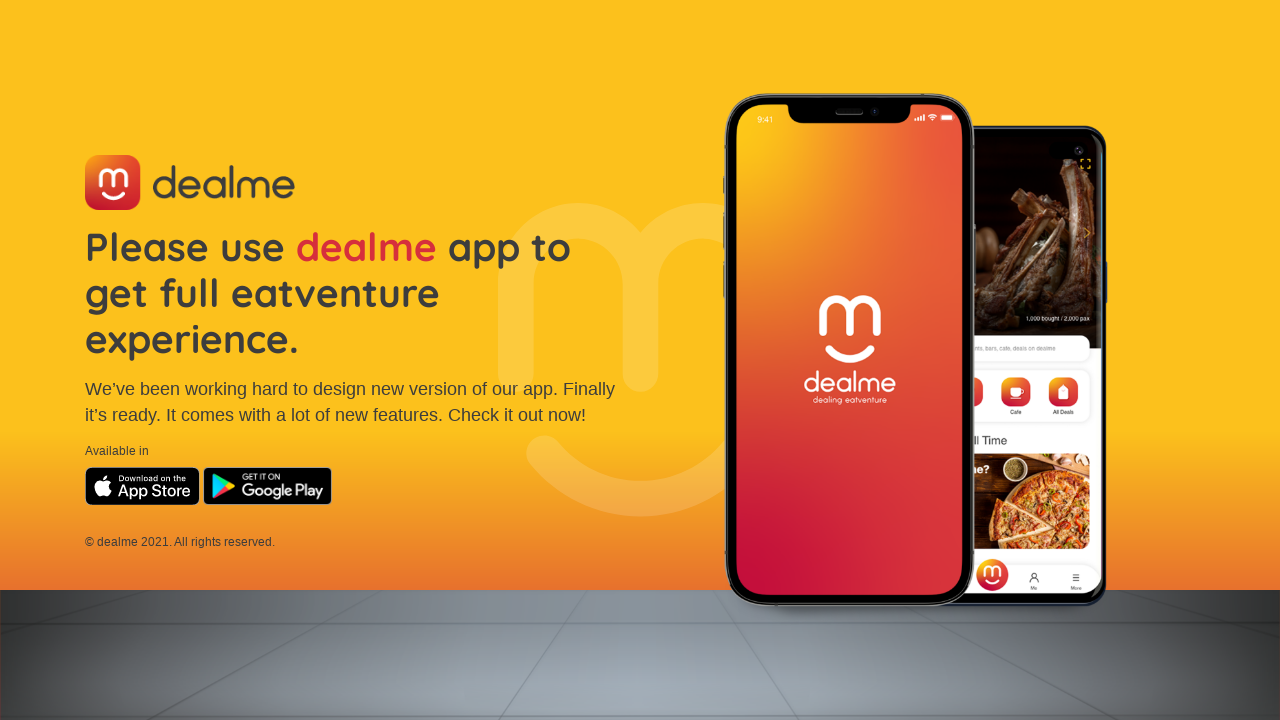

--- FILE ---
content_type: text/html; charset=UTF-8
request_url: https://app.dealme.my/?page=11
body_size: 6787
content:
<!DOCTYPE html>
<html>
<head>
    <meta name="csrf-token" content="ZsDHg7rkk9s5OhBXI1YM4D3IQH8PIjAL35apQUY3"/>
    <meta name="viewport" content="width=device-width, initial-scale=1.0, maximum-scale=1.0, user-scalable=no" />
    <meta name="description" content="">
    <meta name="author" content="">
    <meta name="generator" content="">

    <!-- Web Application Manifest -->
<link rel="manifest" href="https://app.dealme.my/manifest.json">
<!-- Chrome for Android theme color -->
<meta name="theme-color" content="#000000">

<!-- Add to homescreen for Chrome on Android -->
<meta name="mobile-web-app-capable" content="yes">
<meta name="application-name" content="PWA">
<link rel="icon" sizes="512x512" href="/front/images/icons/icon-512x512.png">

<!-- Add to homescreen for Safari on iOS -->
<meta name="apple-mobile-web-app-capable" content="yes">
<meta name="apple-mobile-web-app-status-bar-style" content="black">
<meta name="apple-mobile-web-app-title" content="PWA">
<link rel="apple-touch-icon" href="/front/images/icons/icon-512x512.png">


<link href="/front/images/icons/splash-640x1136.png" media="(device-width: 320px) and (device-height: 568px) and (-webkit-device-pixel-ratio: 2)" rel="apple-touch-startup-image" />
<link href="/front/images/icons/splash-750x1334.png" media="(device-width: 375px) and (device-height: 667px) and (-webkit-device-pixel-ratio: 2)" rel="apple-touch-startup-image" />
<link href="/front/images/icons/splash-1242x2208.png" media="(device-width: 621px) and (device-height: 1104px) and (-webkit-device-pixel-ratio: 3)" rel="apple-touch-startup-image" />
<link href="/front/images/icons/splash-1125x2436.png" media="(device-width: 375px) and (device-height: 812px) and (-webkit-device-pixel-ratio: 3)" rel="apple-touch-startup-image" />
<link href="/front/images/icons/splash-828x1792.png" media="(device-width: 414px) and (device-height: 896px) and (-webkit-device-pixel-ratio: 2)" rel="apple-touch-startup-image" />
<link href="/front/images/icons/splash-1242x2688.png" media="(device-width: 414px) and (device-height: 896px) and (-webkit-device-pixel-ratio: 3)" rel="apple-touch-startup-image" />
<link href="/front/images/icons/splash-1536x2048.png" media="(device-width: 768px) and (device-height: 1024px) and (-webkit-device-pixel-ratio: 2)" rel="apple-touch-startup-image" />
<link href="/front/images/icons/splash-1668x2224.png" media="(device-width: 834px) and (device-height: 1112px) and (-webkit-device-pixel-ratio: 2)" rel="apple-touch-startup-image" />
<link href="/front/images/icons/splash-1668x2388.png" media="(device-width: 834px) and (device-height: 1194px) and (-webkit-device-pixel-ratio: 2)" rel="apple-touch-startup-image" />
<link href="/front/images/icons/splash-2048x2732.png" media="(device-width: 1024px) and (device-height: 1366px) and (-webkit-device-pixel-ratio: 2)" rel="apple-touch-startup-image" />

<!-- Tile for Win8 -->
<meta name="msapplication-TileColor" content="#ffffff">
<meta name="msapplication-TileImage" content="/front/images/icons/icon-512x512.png">

<script type="text/javascript">
    // Initialize the service worker
    if ('serviceWorker' in navigator) {
        navigator.serviceWorker.register('/serviceworker.js', {
            scope: '.'
        }).then(function (registration) {
            // Registration was successful
            console.log('Laravel PWA: ServiceWorker registration successful with scope: ', registration.scope);
        }, function (err) {
            // registration failed :(
            console.log('Laravel PWA: ServiceWorker registration failed: ', err);
        });
    }
</script>    <title>DealMe</title>

        <!-- Primary Meta Tags -->
    <meta name="title" content="DealMe">
    <meta name="description" content="DealMe - Dealing Eatventure">

    <!-- Open Graph / Facebook -->
    <meta property="og:type" content="website">
    <meta property="og:url" content="https://app.dealme.my">
    <meta property="og:title" content="DealMe">
    <meta property="og:description" content="DealMe - Dealing Eatventure">
    <meta property="og:image" content="https://app.dealme.my/front/images/dealme_splash_screen.png">

    <!-- Twitter -->
    <meta property="twitter:card" content="summary_large_image">
    <meta property="twitter:url" content="https://app.dealme.my">
    <meta property="twitter:title" content="DealMe">
    <meta property="twitter:description" content="DealMe - Dealing Eatventure">
    <meta property="twitter:image" content="https://app.dealme.my/front/images/dealme_splash_screen.png">

        <link href="/front/vendor/owlcarousel/owl.carousel.css" rel="stylesheet">
                <link href="/front/vendor/bootstrap-4.4.1/dist/css/bootstrap.css" rel="stylesheet">
<link href="/vendor/toastr/toastr.css" rel="stylesheet">
<link href="/vendor/sweetalert2/dist/sweetalert2.min.css" rel="stylesheet">
<link href="/front/css/all.css" rel="stylesheet">
<link href="/front/css/style.css" rel="stylesheet">
<!--<link href="/front/css/custom-style.css" rel="stylesheet">-->
<link href="/front/vendor/darktooltip-master/dist/darktooltip.css" rel="stylesheet">
<link href="/front/css/app.css" rel="stylesheet">
<link href="/front/vendor/mobi/css/mobiscroll.jquery.min.css" rel="stylesheet" type="text/css"/>
<!--<link href="/front/scss/mobiscroll.jquery.css" rel="stylesheet" type="text/css"/>-->
<script src="/front/js/jquery-3.0.0.min.js"></script>
<script src="/front/js/app.js"></script>

<style>
    .swal2-styled {
        font-size: 0.7em !important;
    }
    .swal2-icon {
        width: 3em !important;
        height: 3em !important;;
        margin: 0.25em auto 0.875em !important;;
    }
    .swal2-icon .swal2-icon-content {
        font-size: 2.75em !important;
    }

    [x-cloak] { display: none !important; }
</style>


    <script>
        if (navigator.userAgent.indexOf('gonative') <= -1) {
            window.location.replace("https://www.dealme.my/download/app");
        }
    </script>
    
    <style>
        .md-cards h3 {
            padding: .5em;
            margin: 0;
        }

        .md-img {
            pointer-events: none;
            border-radius: 8px;
        }

        .demo-card .mbsc-card-title {
            font-size: 14px;
            padding-top: 8px;
            margin: 0;
        }

        .md-rank {
            font-size: 12px;
            position: absolute;
            bottom: 8px;
            left: 8px;
        }
    </style>
</head>
<body>
<!-- header -->
<form action="" method="GET" id="form-search-header">
    <header class="main-header">
        <div class="container">
        </div>
    </header>
</form>

<a href="https://app.dealme.my/discover" class="location-selection">
        <i class="icon icon-location"></i>
        <span>Kuala Lumpur</span>
        <i class="icon icon-angle-right"></i>
    </a>

    <div class="action-right">
        <a href="https://app.dealme.my/joints/qr-codes/scan" class="icon-toggle">
            <i class="icon icon-scan"></i>
        </a>
    </div>


<div class="page-container">
    <div class="container">
            <div class="home-banner mb-4 owl-carousel">
        
        
        
        <div class="item">
            <img src="/front/images/temp_banner/banner_01.png">
        </div>
        <div class="item">
            <img src="/front/images/temp_banner/banner_02.png">
        </div>
        <div class="item">
            <img src="/front/images/temp_banner/banner_03.png">
        </div>
    </div>

    <a href="https://app.dealme.my/joints" class="search home-search form-group mt-n5">
        <div class="search-icon">
            <i class="icon icon-search"></i>
        </div>
        <input type="text" class="form-control" placeholder="Search for restaurants, bars, cafe, deals on dealme" readonly>
    </a>

    <div class="card card-featured-icon">
        <div class="card-body">

            <div class="featured-icon">
                                    <a href="https://app.dealme.my/joints?type%5B%5D=1" class="item">
                        <img src="/front/images/feature_icon/restaurant.svg">
                        <p>Restaurants</p>
                    </a>
                                    <a href="https://app.dealme.my/joints?type%5B%5D=2" class="item">
                        <img src="/front/images/feature_icon/bar.svg">
                        <p>Bars</p>
                    </a>
                                    <a href="https://app.dealme.my/joints?type%5B%5D=3" class="item">
                        <img src="/front/images/feature_icon/cafe.svg">
                        <p>Cafe</p>
                    </a>
                
                <a href="https://app.dealme.my/joints" class="item">
                    <img src="/front/images/feature_icon/all.svg">
                    <p>All</p>
                </a>
            </div>

        </div>
    </div>

            
        
        

        <div class="owl-carousel sub-banner-carousel" style="margin:0;">
                            <div class="item">
                    <a href="javascript:void">
                        <img src="https://s3.ap-southeast-1.amazonaws.com/files.dealme.my/24/e4465902-59f2-46bd-850c-652132db063e.png" class="rounded">
                    </a>
                </div>
                    </div>
    
    <div class="mb-4"></div>

    
    
    

    
    
    
    
    

    
    
    

    
            <div class="styled-heading mb-2">
            <h5>Nearby You</h5>
        </div>

        <div class="deal-list">
            <div class="infinite-scroll">
                                    <div>
    <a href="https://app.dealme.my/joints/detail/devil-chicken" class="item">
        <div class="store-img">
            <img src='https://s3.ap-southeast-1.amazonaws.com/files.dealme.my/10/conversions/96a87fe0-aec5-408a-809e-4fc2107f7a67-logo-thumb.jpg'>
        </div>
        <div class="store-content">
            <div class="title">Devil Chicken 恶魔鸡排</div>

            <div class="rating">
        <div class="foreground" style="width:0%;">
            <i class="icon icon-star-square-solid"></i>
            <i class="icon icon-star-square-solid"></i>
            <i class="icon icon-star-square-solid"></i>
            <i class="icon icon-star-square-solid"></i>
            <i class="icon icon-star-square-solid"></i>
        </div>
        <div class="background">
            <i class="icon icon-star-square"></i>
            <i class="icon icon-star-square"></i>
            <i class="icon icon-star-square"></i>
            <i class="icon icon-star-square"></i>
            <i class="icon icon-star-square"></i>
        </div>
    </div>
    <div class="rating-amount">
        0
            </div>

            <p class="address">LG-36 Ekocheras Mall, Taman Mutiara Barat, Kuala Lumpur, Kuala Lumpur, 56000, Malaysia</p>

                            <p class="category highlight">
                                            <i class="icon icon-category-chinese"></i> Chinese
                                    </p>
            
            <div class="store-list" style="border-top: 0px">
                <div class="distance">0.24km</div>
            </div>

            <label class="wishlist">
                <input type="checkbox" class="favourite-store"  data-id="8">
                <div></div>
            </label>
        </div>
    </a>
</div>

                                    <div>
    <a href="https://app.dealme.my/joints/detail/du-men" class="item">
        <div class="store-img">
            <img src='https://s3.ap-southeast-1.amazonaws.com/files.dealme.my/11/conversions/e071c5a7-78ba-48b7-a357-f82cdc9aee2f-logo-thumb.jpg'>
        </div>
        <div class="store-content">
            <div class="title">Du Men 独门花甲</div>

            <div class="rating">
        <div class="foreground" style="width:0%;">
            <i class="icon icon-star-square-solid"></i>
            <i class="icon icon-star-square-solid"></i>
            <i class="icon icon-star-square-solid"></i>
            <i class="icon icon-star-square-solid"></i>
            <i class="icon icon-star-square-solid"></i>
        </div>
        <div class="background">
            <i class="icon icon-star-square"></i>
            <i class="icon icon-star-square"></i>
            <i class="icon icon-star-square"></i>
            <i class="icon icon-star-square"></i>
            <i class="icon icon-star-square"></i>
        </div>
    </div>
    <div class="rating-amount">
        0
            </div>

            <p class="address">LG-48 Ekocheras Mall, Taman Mutiara Barat, Kuala Lumpur, Kuala Lumpur, 56000, Malaysia</p>

                            <p class="category highlight">
                                            <i class="icon icon-category-chinese"></i> Chinese
                                    </p>
            
            <div class="store-list" style="border-top: 0px">
                <div class="distance">0.24km</div>
            </div>

            <label class="wishlist">
                <input type="checkbox" class="favourite-store"  data-id="9">
                <div></div>
            </label>
        </div>
    </a>
</div>

                                    <div>
    <a href="https://app.dealme.my/joints/detail/ekoba-kitchen-malaysia" class="item">
        <div class="store-img">
            <img src='https://s3.ap-southeast-1.amazonaws.com/files.dealme.my/12/conversions/47babbe2-9088-498b-a77f-d8de3ebbe79a-logo-thumb.jpg'>
        </div>
        <div class="store-content">
            <div class="title">Ekoba Kitchen Malaysia</div>

            <div class="rating">
        <div class="foreground" style="width:0%;">
            <i class="icon icon-star-square-solid"></i>
            <i class="icon icon-star-square-solid"></i>
            <i class="icon icon-star-square-solid"></i>
            <i class="icon icon-star-square-solid"></i>
            <i class="icon icon-star-square-solid"></i>
        </div>
        <div class="background">
            <i class="icon icon-star-square"></i>
            <i class="icon icon-star-square"></i>
            <i class="icon icon-star-square"></i>
            <i class="icon icon-star-square"></i>
            <i class="icon icon-star-square"></i>
        </div>
    </div>
    <div class="rating-amount">
        0
            </div>

            <p class="address">LG-16 Ekocheras Mall, Taman Mutiara Barat, Kuala Lumpur, Kuala Lumpur, 56000, Malaysia</p>

                            <p class="category highlight">
                                            <i class="icon icon-category-chinese"></i> Chinese
                                            <i class="icon icon-category-japanese"></i> Japanese
                                            <i class="icon icon-category-korean"></i> Korean
                                    </p>
            
            <div class="store-list" style="border-top: 0px">
                <div class="distance">0.24km</div>
            </div>

            <label class="wishlist">
                <input type="checkbox" class="favourite-store"  data-id="10">
                <div></div>
            </label>
        </div>
    </a>
</div>

                                    <div>
    <a href="https://app.dealme.my/joints/detail/go-street-noodle" class="item">
        <div class="store-img">
            <img src='https://s3.ap-southeast-1.amazonaws.com/files.dealme.my/13/conversions/5a411d0f-a4e0-4975-9794-b53ed04ad357-logo-thumb.jpg'>
        </div>
        <div class="store-content">
            <div class="title">Go Street Noodle</div>

            <div class="rating">
        <div class="foreground" style="width:0%;">
            <i class="icon icon-star-square-solid"></i>
            <i class="icon icon-star-square-solid"></i>
            <i class="icon icon-star-square-solid"></i>
            <i class="icon icon-star-square-solid"></i>
            <i class="icon icon-star-square-solid"></i>
        </div>
        <div class="background">
            <i class="icon icon-star-square"></i>
            <i class="icon icon-star-square"></i>
            <i class="icon icon-star-square"></i>
            <i class="icon icon-star-square"></i>
            <i class="icon icon-star-square"></i>
        </div>
    </div>
    <div class="rating-amount">
        0
            </div>

            <p class="address">LG-13 Ekocheras Mall, Taman Mutiara Barat, Kuala Lumpur, Kuala Lumpur, 56000, Malaysia</p>

                            <p class="category highlight">
                                            <i class="icon icon-category-chinese"></i> Chinese
                                    </p>
            
            <div class="store-list" style="border-top: 0px">
                <div class="distance">0.24km</div>
            </div>

            <label class="wishlist">
                <input type="checkbox" class="favourite-store"  data-id="11">
                <div></div>
            </label>
        </div>
    </a>
</div>

                
                <div class="paginationContainer" style="display: none;">
    <ul class="pagination center">

                <li class="page-item"><a class="page-link" href="https://app.dealme.my?page=10"><i class="fas fa-angle-left"></i></a></li>
        
                                                                                <li class="page-item"><a class="page-link" href="https://app.dealme.my?page=1">1</a></li>
                                                                                <li class="page-item"><a class="page-link" href="https://app.dealme.my?page=2">2</a></li>
                                                                                                                                                    <li class="page-item"><a class="page-link" href="https://app.dealme.my?page=8">8</a></li>
                                                                                <li class="page-item"><a class="page-link" href="https://app.dealme.my?page=9">9</a></li>
                                                                                <li class="page-item"><a class="page-link" href="https://app.dealme.my?page=10">10</a></li>
                                                                                <li class="page-item active"><a class="page-link" href="javascript:void(0);">11</a></li>
                                                                                <li class="page-item"><a class="page-link" href="https://app.dealme.my?page=12">12</a></li>
                                                                                <li class="page-item"><a class="page-link" href="https://app.dealme.my?page=13">13</a></li>
                                                                                <li class="page-item"><a class="page-link" href="https://app.dealme.my?page=14">14</a></li>
                                                                                                                                                    <li class="page-item"><a class="page-link" href="https://app.dealme.my?page=23">23</a></li>
                                                                                <li class="page-item"><a class="page-link" href="https://app.dealme.my?page=24">24</a></li>
                                                        
                <li class="page-item"><a class="page-link" href="https://app.dealme.my?page=12"><i class="fas fa-angle-right"></i></a></li>
            </ul>
</div>

            </div>
        </div>
        </div>
</div>


<div class="main-footer-tabs">
    <div class="container">

        <a href="https://app.dealme.my/joints" class="item">
            <i class="icon icon-tab-discover"></i>
            <label>Discover</label>
        </a>
        <a href="https://app.dealme.my/orders/redemptions" class="item">
            <i class="icon icon-tab-booking"></i>
            <label>Bookings</label>
        </a>
        <a href="https://app.dealme.my" class="item center">
            <img src="/front/images/main_btn.png">
        </a>
        <a href="https://app.dealme.my/account/me" class="item">
            <i class="icon icon-tab-me"></i>
            <label>Me</label>
        </a>
        <a href="https://app.dealme.my/account" class="item">
            <i class="icon icon-tab-more"></i>
            <label>More</label>
        </a>
    </div>
</div>

    <script>
        var promptLocation = true;
    </script>
        <script src="https://cdn.jsdelivr.net/npm/lodash@4.17.20/lodash.min.js"></script>
<script defer src="https://unpkg.com/alpinejs@3.x.x/dist/cdn.min.js"></script>

<script src="/front/vendor/bootstrap-4.4.1/popper.min.js"></script>
<script src="/front/vendor/bootstrap-4.4.1/dist/js/bootstrap.min.js"></script>
<script src="/plugin/jsvalidation/jsvalidation.js"></script>
<script src="/vendor/jscroll-master/dist/jquery.jscroll.min.js"></script>
<script src="/vendor/toastr/toastr.js"></script>
<script src="/vendor/sweetalert2/dist/sweetalert2.all.min.js"></script>
<script src="/js/http.js"></script>
<script src="/js/share.js"></script>
<script src="/front/vendor/darktooltip-master/dist/jquery.darktooltip.js"></script>
<script src="/js/numberformat.js"></script>
<script src="/front/vendor/mobi/js/mobiscroll.jquery.min.js" type="text/javascript"></script>
<script src="https://maps.googleapis.com/maps/api/js?libraries=places&v=weekly&key=AIzaSyBYdS8fBRmuUIt5NYQAP8_pQ8UTvhXu5TI"></script>
<script src="/js/gmapfn.js"></script>

<script type="text/javascript">

    $loading = $('.loading');

    $("img").on("error", function () {
        $(this).attr("src", "/front/images/dealme_img_placeholder.jpg");
    });

    $.ajaxSetup({
        headers: {
            'X-CSRF-TOKEN': $('meta[name="csrf-token"]').attr('content'),
        }
    });

    mobiscroll.settings = {
        theme: 'dealme',
    };

    $('input[type=date],.datepicker').mobiscroll().date({
        controls: ['date'],
        dateFormat: 'yyyy-mm-dd'
    });

    $(document).ready(function () {
        $("img").on("error", function () {
            $(this).attr("src", "/front/images/dealme_img_placeholder.jpg");
        });
    });

    if ($(".infinite-scroll").length > 0) {
        $('ul.pagination').hide();
        $('.infinite-scroll').jscroll({
            autoTrigger: true,
            loadingHtml: '<div class="text-center"><img class="center-block" src="/front/images/loading.gif" alt="Loading..." /></div>',
            padding: 0,
            nextSelector: '.pagination li.active + li a',
            contentSelector: 'div.infinite-scroll',
            callback: function () {
                $('ul.pagination').remove();
                fixBrokenImage();
            }
        });
    }

    $(".toggle-password").click(function () {
        $(this).toggleClass("icon icon-eye-slash");
        var input = $($(this).attr("toggle"));
        if (input.attr("type") == "password") {
            input.attr("type", "text");
        } else {
            input.attr("type", "password");
        }
    });

    function fixBrokenImage() {
        $('img').on('error', function () {
            this.src = '/front/images/dealme_img_placeholder.jpg';
        });
    }

</script>
<script>
    toastr.options = {
        "closeButton": true,
        "debug": false,
        "progressBar": true,
        "preventDuplicates": false,
        "positionClass": "toast-bottom-full-width",
        "onclick": null,
        "showDuration": "400",
        "hideDuration": "1000",
        "timeOut": "7000",
        "extendedTimeOut": "1000",
        "showEasing": "swing",
        "hideEasing": "linear",
        "showMethod": "fadeIn",
        "hideMethod": "fadeOut"
    }

    var alertDefault = {
        option: 'snackbar', // snackbar/toast
        display: 'top',
    }

    
    
    
    
    function alertError($msg = '') {
        switch (alertDefault.option) {
            case 'toast':
                toastr.error($msg, "Error")
            break;

            case 'snackbar':
                mobiscroll.snackbar({
                    message: $msg,
                    color: 'danger',
                    display: alertDefault.display
                });
                break;
        }
    }

    function alertSuccess($msg = '') {
        switch (alertDefault.option) {
            case 'toast':
                toastr.success($msg, "Success")
                break;

            case 'snackbar':
                mobiscroll.snackbar({
                    message: $msg,
                    color: 'success',
                    display: alertDefault.display
                });
                break;
        }
    }

    function alertWarning($msg) {
        switch (alertDefault.option) {
            case 'toast':
                toastr.warning($msg, "Denied");
                break;

            case 'snackbar':
                mobiscroll.snackbar({
                    message: '',
                    color: 'warning',
                    display: alertDefault.display
                });
                break;
        }
    }
</script>

<script type="text/javascript">

    $(document).ready(function () {
        if (parseInt($('body').height()) < parseInt($('.page-container').height())) {
            $('body').height(parseInt($('.page-container').height()) + 140);
        }
    });

    $(function () {
        // Select all links with hashes
        $('a[href*="#"]')
          // Remove links that don't actually link to anything
          .not('[href="#"]')
        .not('[href="#0"]')
        .click(function (event) {
            // On-page links
            if (
                    location.pathname.replace(/^\//, '') == this.pathname.replace(/^\//, '')
                    &&
                    location.hostname == this.hostname
                    ) {
                // Figure out element to scroll to
                var target = $(this.hash);
                target = target.length ? target : $('[name=' + this.hash.slice(1) + ']');
                // Does a scroll target exist?
                if (target.length) {
                    // Only prevent default if animation is actually gonna happen
                    event.preventDefault();
                    $('html, body').animate({
                        scrollTop: target.offset().top
                    }, 1000, function () {
                        // Callback after animation
                        // Must change focus!
                        var $target = $(target);
                        $target.focus();
                        if ($target.is(":focus")) { // Checking if the target was focused
                            return false;
                        } else {
                            $target.attr('tabindex', '-1'); // Adding tabindex for elements not focusable
                            $target.focus(); // Set focus again
                        }
                        ;
                    });
                }
            }
        });

        if (navigator.userAgent.indexOf('gonative') > -1) {
            window.location = 'gonative://statusbar/set?style=light&color=00000000&overlay=true';
        }

        $('.favourite-deal').click(function () {
            var $this = $(this);
            var isChecked = $this.is(':checked');
            var data = $this.data();

            if (isChecked) {
                $this.prop('checked', true);
                http.post("https://app.dealme.my/favourite/deal", {
                    deal_id: data.id,
                }, {}, {}, function () {
                    $this.prop('checked', false);
                });
                console.log('post');
            } else {
                $this.prop('checked', false);
                http.post("https://app.dealme.my/favourite/deal", {
                    deal_id: data.id,
                    _method: 'DELETE',
                }, {}, {}, function () {
                    $this.prop('checked', true);
                });
                console.log('delete');
            }
        });

        $('.favourite-store').click(function () {
            var $this = $(this);
            var isChecked = $this.is(':checked');
            var data = $this.data();

            if (isChecked) {
                $this.prop('checked', true);
                http.post("https://app.dealme.my/favourite/stores", {
                    store_id: data.id,
                }, {}, {}, function () {
                    $this.prop('checked', false);
                });
                console.log('post');
            } else {
                $this.prop('checked', false);
                http.post("https://app.dealme.my/favourite/stores", {
                    store_id: data.id,
                    _method: 'DELETE',
                }, {}, {}, function () {
                    $this.prop('checked', true);
                });
                console.log('delete');
            }
        });
    });

    function navigate(latitude, longitude) {
        var isMobile = /iPhone|iPad|iPod|Android/i.test(navigator.userAgent);


        if (isMobile) {
            if /* if we're on iOS, open in Apple Maps */
            ((navigator.platform.indexOf("iPhone") != -1) ||
                (navigator.platform.indexOf("iPod") != -1) ||
                (navigator.platform.indexOf("iPad") != -1))
                window.open("maps://maps.google.com/maps?daddr=" + latitude + "," + longitude + "&amp;ll=");

            else /* else use Google */
                window.open("geo:" + latitude + "," + longitude + "?q=" + latitude + "," + longitude + ":u=35");
        } else {
            window.open("https://maps.google.com/maps?daddr=" + latitude + "," + longitude + "&amp;ll=");
        }
    }

    $('.login-alert').on('click', function () {
        var text = $(this).data('tooltip');
        mobiscroll.confirm({
            message: "Please login first to ["+ text + ']',
             //display: 'top',
            okText: "Login Now",
            cancelText: "Later",
            callback: function (res) {
                if(res)
                {
                    mobiscroll.toast({
                        message:  "Redirecting..."
                    });
                    window.location.href='https://app.dealme.my/auth/login';
                }
            }
        });
    });

    $(".toggle-password").click(function () {

        $(this).toggleClass("icon icon-eye-slash");
        var input = $($(this).attr("toggle"));
        if (input.attr("type") == "password") {
            input.attr("type", "text");
        } else {
            input.attr("type", "password");
        }
    });

    function requestOtp(phone, type = 'general') {
        var url = "https://app.dealme.my/auth/otp/request";
        var data = {phone: phone, type: type};

        http.post(url, data, null, function (response) {
            $('#unique_id').val(response.data.unique_id);

            $('#code-feedback').show().text(response.data.message);
            // if (typeof response.data.tac != 'undefined') {
            //     $('#otp').val(response.data.tac);
            // }

            $('#verify-btn').prop('disabled', false);
            $('#resend-btn').prop('disabled', false);
        });
    }

    function resendOtp() {
        var url = "https://app.dealme.my/auth/otp/resend";
        var data = {unique_id: $('#unique_id').val()};

        http.post(url, data, null, function (response) {
            $('#unique_id').val(response.data.unique_id);

            if (typeof response.data.tac != 'undefined') {
                $('#otp').val(response.data.tac);
            }

            $('#code-feedback').show().text(response.message);

            $('#verify-btn').prop('disabled', false);
            $('#resend-btn').prop('disabled', false);
        });
    }

    function checkOtp() {
        var url = "https://app.dealme.my/auth/otp/check";
        var data = {otp: $('#otp').val(), unique_id: $('#unique_id').val()};

        http.post(url, data, null, function (response) {
            $('#confirmed').attr('action', confirmedUrl);
            $('#confirmed').submit();
        });
    }

    $('.otp-input').on('keyup', function () {
        $(this).next('.otp-input').select();

        var otp = "";
        $('.otp-input').each(function (a, elem) {
            otp += $(elem).val();
        });

        $('#otp').val(otp);
    });

    $('.item-tooltip').darkTooltip({
        size: 'small',
        gravity: 'north'
    });
</script>



    <!-- Global site tag (gtag.js) - Google Analytics -->
    <script async src="https://www.googletagmanager.com/gtag/js?id=G-7KGDF2ZR67"></script>
    <script>
        window.dataLayer = window.dataLayer || [];

        function gtag() {
            dataLayer.push(arguments);
        }

        gtag('js', new Date());

        gtag('config', 'G-7KGDF2ZR67');
    </script>
    <!-- this page script -->
    <script src="/front/vendor/owlcarousel/owl.carousel.js"></script>
    <script>
        $('.owl-carousel').owlCarousel({
            loop: true,
            nav: true,
            navText: ["<i class='icon icon-angle-left'>", "<i class='icon icon-angle-right'>"],
            dots: false,
            items: 1
        })

        $(".main-footer-tabs").addClass("main");
        $("body").addClass("home");

        $('.demo-card').mobiscroll().scrollview({
            theme: 'ios',
            themeVariant: 'light',
            layout: 'fixed',
            itemWidth: 200,
            snap: true
        });
    </script>
<script defer src="https://static.cloudflareinsights.com/beacon.min.js/vcd15cbe7772f49c399c6a5babf22c1241717689176015" integrity="sha512-ZpsOmlRQV6y907TI0dKBHq9Md29nnaEIPlkf84rnaERnq6zvWvPUqr2ft8M1aS28oN72PdrCzSjY4U6VaAw1EQ==" data-cf-beacon='{"version":"2024.11.0","token":"e718f5a6e8db453fbe843ce58d8f63bc","r":1,"server_timing":{"name":{"cfCacheStatus":true,"cfEdge":true,"cfExtPri":true,"cfL4":true,"cfOrigin":true,"cfSpeedBrain":true},"location_startswith":null}}' crossorigin="anonymous"></script>
</body>
</html>


--- FILE ---
content_type: text/html; charset=UTF-8
request_url: https://www.dealme.my/download/app
body_size: 592
content:
<!doctype html>
<html lang="en">
<head>
    <meta charset="utf-8">
    <meta name="viewport" content="width=device-width, initial-scale=1.0, maximum-scale=1.0, user-scalable=no"">
    <meta name="description" content="">
    <meta name="author" content="">
    <meta name="generator" content="">
    <title>DealMe</title>


    <link href="/assets/vendor/bootstrap-4.4.1/dist/css/bootstrap.css" rel="stylesheet">
    <link href="/assets/css/all.css" rel="stylesheet">
    <link href="/assets/css/style.css" rel="stylesheet">


</head>

    <body class="download user">

    <div class="container">
        <div class="download-content">
            <div class="brand">
                <img src="/assets/images/logo_horizontal.png">
            </div>
            <h1>Please use <span class="highlight">dealme</span> app to get full eatventure experience.</h1>
            <p>We’ve been working hard to design new version of our app. Finally it’s ready. It comes with a lot of new features. Check it out now!</p>
            <div class="app-badge">
                <label>Available in</label>
                <a href="https://testflight.apple.com/join/e1X8Wm8E" target="_blank"><img src="/assets/images/teaser/app-store-badge.svg" class="badge-img"></a>
                <a href="https://play.google.com/store/apps/details?id=io.gonative.android.dealme" target="_blank"><img src="/assets/images/teaser/google-play-badge.png" class="badge-img"></a>
            </div>
            <p class="copyright">&copy; dealme 2021. All rights reserved.</p>
        </div>
        <div class="download-img">
            <img src="/assets/images/download/user_mobilephone@2x.png">
        </div>
    </div>

    <script defer src="https://static.cloudflareinsights.com/beacon.min.js/vcd15cbe7772f49c399c6a5babf22c1241717689176015" integrity="sha512-ZpsOmlRQV6y907TI0dKBHq9Md29nnaEIPlkf84rnaERnq6zvWvPUqr2ft8M1aS28oN72PdrCzSjY4U6VaAw1EQ==" data-cf-beacon='{"version":"2024.11.0","token":"e718f5a6e8db453fbe843ce58d8f63bc","r":1,"server_timing":{"name":{"cfCacheStatus":true,"cfEdge":true,"cfExtPri":true,"cfL4":true,"cfOrigin":true,"cfSpeedBrain":true},"location_startswith":null}}' crossorigin="anonymous"></script>
</body>

</html>


--- FILE ---
content_type: text/css
request_url: https://app.dealme.my/vendor/toastr/toastr.css
body_size: 4970
content:
.toast-title {
    font-weight: bold;
}

.toast-message {
    -ms-word-wrap: break-word;
    word-wrap: break-word;
}

.toast-message a, .toast-message label {
    color: #ffffff;
}

.toast-message a:hover {
    color: #cccccc;
    text-decoration: none;
}

.toast-close-button {
    position: relative;
    right: -0.3em;
    top: -0.3em;
    float: right;
    font-size: 20px;
    font-weight: bold;
    color: #ffffff;
    -webkit-text-shadow: 0 1px 0 #ffffff;
    text-shadow: 0 1px 0 #ffffff;
    opacity: 0.8;
    -ms-filter: progid:DXImageTransform.Microsoft.Alpha(Opacity=80);
    filter: alpha(opacity=80);
}

.toast-close-button:hover, .toast-close-button:focus {
    color: #000000;
    text-decoration: none;
    cursor: pointer;
    opacity: 0.4;
    -ms-filter: progid:DXImageTransform.Microsoft.Alpha(Opacity=40);
    filter: alpha(opacity=40);
}

/*Additional properties for button version
 iOS requires the button element instead of an anchor tag.
 If you want the anchor version, it requires `href="#"`.*/

button.toast-close-button {
    padding: 0;
    cursor: pointer;
    background: transparent;
    border: 0;
    -webkit-appearance: none;
}

.toast-top-center {
    top: 0;
    right: 0;
    width: 100%;
}

.toast-bottom-center {
    bottom: 0;
    right: 0;
    width: 100%;
}

.toast-top-full-width {
    top: 2%;
    right: 0;
    width: 100%;
}

.toast-bottom-full-width {
    bottom: 0;
    right: 0;
    width: 100%;
}

.toast-top-left {
    top: 12px;
    left: 12px;
}

.toast-top-right {
    top: 12px;
    right: 12px;
}

.toast-bottom-right {
    right: 12px;
    bottom: 12px;
}

.toast-bottom-left {
    bottom: 12px;
    left: 12px;
}

#toast-container {
    position: fixed;
    z-index: 999999;
    /*overrides*/
}

#toast-container * {
    -webkit-box-sizing: border-box;
    box-sizing: border-box;
}

#toast-container>div {
    position: relative;
    overflow: hidden;
    margin: 0 0 6px;
    padding: 15px 15px 15px 50px;
    width: 300px;
    border-radius: 3px 3px 3px 3px;
    background-position: 15px center;
    background-repeat: no-repeat;
    -webkit-box-shadow: 0 0 12px #999999;
    box-shadow: 0 0 12px #999999;
    color: #ffffff;
    opacity: 0.8;
    -ms-filter: progid:DXImageTransform.Microsoft.Alpha(Opacity=80);
    filter: alpha(opacity=80);
}

#toast-container>div:hover {
    -webkit-box-shadow: 0 0 12px #000000;
    box-shadow: 0 0 12px #000000;
    opacity: 1;
    -ms-filter: progid:DXImageTransform.Microsoft.Alpha(Opacity=100);
    filter: alpha(opacity=100);
    cursor: pointer;
}

#toast-container>.toast-info {
    background-image: url("[data-uri]") !important;
}

#toast-container>.toast-error {
    background-image: url("[data-uri]") !important;
}

#toast-container>.toast-success {
    background-image: url("[data-uri]") !important;
}

#toast-container>.toast-warning {
    background-image: url("[data-uri]") !important;
}

#toast-container.toast-top-center>div, #toast-container.toast-bottom-center>div {
    width: 300px;
    margin-left: auto;
    margin-right: auto;
}

#toast-container.toast-top-full-width>div, #toast-container.toast-bottom-full-width>div {
    width: 96%;
    margin-left: auto;
    margin-right: auto;
}

.toast {
    background-color: #030303c2 !important;
}

.toast-success {
    background-color: #51a351c2 !important;
}

.toast-error {
    background-color: #f90000c2 !important;
}

.toast-info {
    background-color: #2f96b4c2 !important;
}

.toast-warning {
    background-color: #f89406c2 !important;
}

.toast-progress {
    position: absolute;
    left: 0;
    bottom: 0;
    height: 4px;
    background-color: #000000;
    opacity: 0.4;
    -ms-filter: progid:DXImageTransform.Microsoft.Alpha(Opacity=40);
    filter: alpha(opacity=40);
}

/*Responsive Design*/

@media all and (max-width: 240px) {
    #toast-container>div {
        padding: 8px 8px 8px 50px;
        width: 11em;
    }
    #toast-container .toast-close-button {
        right: -0.2em;
        top: -0.2em;
    }
}

@media all and (min-width: 241px) and (max-width: 480px) {
    #toast-container>div {
        padding: 8px 8px 8px 50px;
        width: 18em;
    }
    #toast-container .toast-close-button {
        right: -0.2em;
        top: -0.2em;
    }
}

@media all and (min-width: 481px) and (max-width: 768px) {
    #toast-container>div {
        padding: 15px 15px 15px 50px;
        width: 25em;
    }
}

/*  THEME COLORs
========================================================================== */

/* Looks good on chrome default color profile */

/* looks good in sRGB but washed up on chrome default
$color-primary:						#826bb0;
$color-success:						#31cb55;
$color-info:						#5e93ec;
$color-warning:						#eec559;
$color-danger:						#dc4b92;
$color-fusion:						darken(desaturate(adjust-hue($color-primary, 5), 80%), 25%); */

/*  Color Polarity
========================================================================== */

/*  PAINTBUCKET MIXER
========================================================================== */

/* the grays */

/* the sapphires */

/* the emeralds */

/* the amethyths */

/* the topaz */

/* the rubies */

/* the graphites */

/*  Define universal border difition (div outlines, etc)
========================================================================== */

/*  MOBILE BREAKPOINT & GUTTERS (contains some bootstrap responsive overrides)
========================================================================== */

/* define when mobile menu activates, here we are declearing (lg) so it targets the one after it */

/* bootstrap reference xs: 0,  sm: 544px, md: 768px, lg: 992px, xl: 1200px*/

/* global var used for spacing*/

/* Uniform Padding variable */

/* Heads up! This is a global scoped variable - changing may impact the whole template */

/*   BOOTSTRAP OVERRIDES (bootstrap variables)
========================================================================== */

/* usage: theme-colors("primary"); */

/* forms */

/*$input-height:							calc(2.25rem + 1px); //I had to add this because the input gruops was having improper height for some reason... */

/* links */

/* checkbox */

/*$custom-file-height-inner:				calc(2.25rem - 1px);*/

/* not part of bootstrap variable */

/* custom checkbox */

/* custom range */

/* select */

/* badge */

/* cards */

/*border radius*/

/* alert */

/* toast */

/* breadcrumb */

/* input button */

/* nav link */

/* nav, tabs, pills */

/* tables */

/* dropdowns */

/* dropdowns sizes */

/* popovers */

/* tooltips */

/* modal */

/* reference guide
http://www.standardista.com/px-to-rem-conversion-if-root-font-size-is-16px/
8px = 0.5rem
9px = 0.5625rem
10px = 0.625rem
11px = 0.6875rem
12px = 0.75rem
13px = 0.8125rem
14px = 0.875rem
15px = 0.9375rem
16px = 1rem (base)
17px = 1.0625rem
18px = 1.125rem
19px = 1.1875rem
20px = 1.25rem
21px = 1.3125rem
22px = 1.375rem
24px = 1.5rem
25px = 1.5625rem
26px = 1.625rem
28px = 1.75rem
30px = 1.875rem
32px = 2rem
34px = 2.125rem
36px = 2.25rem
38px = 2.375rem
40px = 2.5rem
*/

/* Fonts */

/* carousel */

/*  BASE VARS
========================================================================== */

/* font vars below will auto change to rem values using function rem($value)*/

/* 11px   */

/* 12px   */

/* 12.5px */

/* 14px   */

/* 15px   */

/* 16px   */

/* 28px   */

/*  Font Family
========================================================================== */

/*hint: you can also try the font called 'Poppins' by replacing the font 'Roboto' */

/*  ANIMATIONS
========================================================================== */

/* this addresses all animation related to nav hide to nav minify */

/*  Z-INDEX declearation
========================================================================== */

/* we adjust bootstrap z-index to be higher than our higest z-index*/

/*  CUSTOM ICON PREFIX
========================================================================== */

/*  PRINT CSS (landscape or portrait)
========================================================================== */

/* landscape or portrait */

/* auto, letter */

/*  Common Element Variables
========================================================================== */

/* Z-index decleartion "birds eye view"
========================================================================== */

/*  Components
========================================================================== */

/*  PAGE HEADER STUFF
========================================================================== */

/* colors */

/* height */

/* logo */

/* try not to go beywond the width of $main_nav_width value */

/* you may need to change this depending on your logo design */

/* adjust this as you see fit : left, right, center */

/* icon font size (not button) */

/* search input box */

/* suggestion: #ccced0*/

/* btn */

/* dropdown: app list */

/* badge */

/* COMPONENTS & MODS */

/*  NAVIGATION STUFF

Guide:

aside.page-sidebar ($nav-width, $nav-background)
	.page-logo
	.primary-nav
		.info-card
		ul.nav-menu
			li
				a (parent level-0..., $nav-link-color, $nav-link-hover-color, $nav-link-hover-bg-color, $nav-link-hover-left-border-color)
					icon
					span
					collapse-sign

				ul.nav-menu-sub-one
					li
						a ($nav-level-1... $nav-sub-link-height)
							span
							collapse-sign

						ul.nav-menu-sub-two
							li
								a ($nav-level-2... $nav-sub-link-height)
									span

		p.nav-title ($nav-title-*...)


========================================================================== */

/* main navigation */

/* left panel */

/* nav parent level-0 */

/* nav icon sizes */

/* badge default */

/* all child */

/* nav title */

/* nav Minify */

/* when the menu pops on hover */

/* navigation Width */

/* partial visibility of the menu */

/* top navigation */

/* nav Info Card (appears below the logo) */

/* width is auto */

/* nav DL labels for all child */

/* will be pulled to left as a negative value */

/*   MISC Settings
========================================================================== */

/* List Table */

/*   PAGE SETTINGS
========================================================================== */

/*   PAGE BREADCRUMB
========================================================================== */

/*   PAGE COMPONENT PANELS
========================================================================== */

/*   PAGE COMPONENT PROGRESSBARS
========================================================================== */

/*   PAGE COMPONENT MESSENGER
========================================================================== */

/*   FOOTER
========================================================================== */

/*   GLOBALS
========================================================================== */

/* ACCESSIBILITIES */

.toast {
    background-color: #886ab5;
    background-image: none !important;
}

.toast:before {
    content: "\f05a";
    position: absolute;
    display: -webkit-box;
    display: -ms-flexbox;
    display: flex;
    font-family: 'Font Awesome 5 Pro';
    font-size: 1.8rem;
    left: 1rem;
    top: 0;
    bottom: 0;
    -webkit-box-align: center;
    -ms-flex-align: center;
    align-items: center;
}

.toast-success {
    background-color: #1ab3a3;
}

.toast-success:before {
    content: "\f2f7";
}

.toast-error {
    background-color: #f90000;
}

.toast-error:before {
    content: "\f2f0";
}

.toast-info {
    background-color: #2196F3;
}

.toast-info:before {
    content: "\f05a";
}

.toast-warning {
    background-color: #ffb20e;
}

.toast-warning>div, .toast-warning .toast-close-button {
    color: #000;
}

.toast-warning:before {
    content: "\f071";
    color: #000;
}

#toast-container>.toast {
    padding: 1rem 1rem 1rem 3.5rem;
    border-radius: 4px;
    background-image: none !important;
    width: 22rem;
    opacity: 0.9;
    -webkit-box-shadow: 0 0.5rem 1rem rgba(0, 0, 0, 0.15);
    box-shadow: 0 0.5rem 1rem rgba(0, 0, 0, 0.15);
}

#toast-container>.toast:hover {
    -webkit-box-shadow: 0 1rem 3rem rgba(0, 0, 0, 0.175);
    box-shadow: 0 1rem 3rem rgba(0, 0, 0, 0.175);
}

.toast-close-button {
    top: -0.7em;
}

@media all and (min-width: 241px) and (max-width: 480px) {
    #toast-container>.toast {
        width: 18rem;
    }
    #toast-container .toast-close-button {
        top: -0.7em;
    }
}

/*# sourceMappingURL=toastr.css.map */


--- FILE ---
content_type: text/css
request_url: https://app.dealme.my/front/css/style.css
body_size: 19115
content:
@font-face {
  font-family: "dealme";
  src: url("../webfonts/dealme.eot");
  src: url("../webfonts/dealme.eot?#iefix") format("embedded-opentype"), url("../webfonts/dealme.woff") format("woff"), url("../webfonts/dealme.ttf") format("truetype"), url("../webfonts/dealme.svg#dealme") format("svg");
  font-weight: normal;
  font-style: normal;
}

@font-face {
  font-family: "dealmecat";
  src: url("../webfonts/dealmecat.eot");
  src: url("../webfonts/dealmecat.eot?#iefix") format("embedded-opentype"), url("../webfonts/dealmecat.woff") format("woff"), url("../webfonts/dealmecat.ttf") format("truetype"), url("../webfonts/dealmecat.svg#dealmecat") format("svg");
  font-weight: normal;
  font-style: normal;
}

[data-icon]:before {
  font-family: "dealme" !important;
  content: attr(data-icon);
  font-style: normal !important;
  font-weight: normal !important;
  font-variant: normal !important;
  text-transform: none !important;
  speak: none;
  line-height: 1;
  -webkit-font-smoothing: antialiased;
  -moz-osx-font-smoothing: grayscale;
}

[class^="icon-"]:before,
[class*=" icon-"]:before {
  font-family: "dealme" !important;
  font-style: normal !important;
  font-weight: normal !important;
  font-variant: normal !important;
  text-transform: none !important;
  speak: none;
  line-height: 1;
  -webkit-font-smoothing: antialiased;
  -moz-osx-font-smoothing: grayscale;
}

.icon-notification-square-solid:before {
  content: "\e93b";
}

.icon-reservation-square-solid:before {
  content: "\e939";
}

.icon-branch-square-solid1:before {
  content: "\e93a";
}

.icon-queue-square-solid:before {
  content: "\e933";
}

.icon-checkin-solid:before {
  content: "\e934";
}

.icon-cross:before {
  content: "\e935";
}

.icon-menu-solid:before {
  content: "\e936";
}

.icon-queue-solid:before {
  content: "\e937";
}

.icon-reservation-solid:before {
  content: "\e938";
}

.icon-angle-left:before {
  content: "\e900";
}

.icon-angle-right:before {
  content: "\e901";
}

.icon-arrow-down:before {
  content: "\e902";
}

.icon-back:before {
  content: "\e903";
}

.icon-bookmark-soild:before {
  content: "\e904";
}

.icon-bookmark:before {
  content: "\e905";
}

.icon-branch-square-solid:before {
  content: "\e906";
}

.icon-calendar:before {
  content: "\e907";
}

.icon-car-solid:before {
  content: "\e908";
}

.icon-check:before {
  content: "\e909";
}

.icon-checkin-square-solid:before {
  content: "\e90a";
}

.icon-checkin:before {
  content: "\e90b";
}

.icon-close:before {
  content: "\e90c";
}

.icon-delivery:before {
  content: "\e90d";
}

.icon-direction:before {
  content: "\e90e";
}

.icon-edit:before {
  content: "\e90f";
}

.icon-ellipsis-v:before {
  content: "\e910";
}

.icon-eye-slash:before {
  content: "\e911";
}

.icon-eye:before {
  content: "\e912";
}

.icon-heart-solid:before {
  content: "\e913";
}

.icon-heart-square-solid:before {
  content: "\e914";
}

.icon-heart:before {
  content: "\e915";
}

.icon-image-solid:before {
  content: "\e916";
}

.icon-location:before {
  content: "\e917";
}

.icon-map-marker:before {
  content: "\e918";
}

.icon-message-square-solid:before {
  content: "\e919";
}

.icon-minus:before {
  content: "\e91a";
}

.icon-outlet:before {
  content: "\e91b";
}

.icon-phone:before {
  content: "\e91c";
}

.icon-play:before {
  content: "\e91d";
}

.icon-plus:before {
  content: "\e91e";
}

.icon-price:before {
  content: "\e91f";
}

.icon-scan:before {
  content: "\e920";
}

.icon-search:before {
  content: "\e921";
}

.icon-send:before {
  content: "\e922";
}

.icon-setting-square-solid:before {
  content: "\e923";
}

.icon-share:before {
  content: "\e924";
}

.icon-star-solid:before {
  content: "\e925";
}

.icon-star-square-solid:before {
  content: "\e926";
}

.icon-star-square:before {
  content: "\e927";
}

.icon-star:before {
  content: "\e928";
}

.icon-tab-add:before {
  content: "\e929";
}

.icon-tab-booking:before {
  content: "\e92a";
}

.icon-tab-discover:before {
  content: "\e92b";
}

.icon-tab-me:before {
  content: "\e92c";
}

.icon-tab-more:before {
  content: "\e92d";
}

.icon-tab-notification:before {
  content: "\e92e";
}

.icon-tab-scan:before {
  content: "\e92f";
}

.icon-time:before {
  content: "\e930";
}

.icon-user-square-solid:before {
  content: "\e931";
}

.icon-user:before {
  content: "\e932";
}

[class^="icon-category-"]:before,
[class*=" icon-category-"]:before {
  font-family: "dealmecat" !important;
  font-style: normal !important;
  font-weight: normal !important;
  font-variant: normal !important;
  text-transform: none !important;
  speak: none;
  line-height: 1;
  -webkit-font-smoothing: antialiased;
  -moz-osx-font-smoothing: grayscale;
}

.icon-category-american:before {
  content: "\61";
}

.icon-category-bars:before {
  content: "\62";
}

.icon-category-cafe:before {
  content: "\63";
}

.icon-category-chinese:before {
  content: "\64";
}

.icon-category-indian:before {
  content: "\65";
}

.icon-category-italian:before {
  content: "\66";
}

.icon-category-japanese:before {
  content: "\67";
}

.icon-category-outlet:before {
  content: "\68";
}

.icon-category-korean:before {
  content: "\69";
}

.icon-category-restaurant:before {
  content: "\6a";
}

.icon-category-thai:before {
  content: "\6b";
}

.main-header {
  position: relative;
  top: 0;
  left: 50%;
  width: 768px;
  margin-left: -384px;
  padding: 2rem 0;
  min-height: 56px;
}

.default .main-header {
  background-image: -webkit-gradient(linear, right top, left top, from(#da353d), to(#fdc91a));
  background-image: linear-gradient(to left, #da353d, #fdc91a);
  /*background-color: $primary;*/
  color: #fff;
  min-height: 5.5rem;
}

.default .main-header.fixed {
  min-height: unset;
}

.danger .main-header {
  background-color: #E7583A;
  color: #fff;
}

.success .main-header {
  background-color: #00C14E;
  color: #fff;
}

.auth .main-header,
.deal .main-header,
.home .main-header {
  position: absolute;
  z-index: 2;
  background: transparent;
}

.outlet .main-header {
  display: none;
  background: transparent;
}

.outlet .main-header.fixed {
  position: static !important;
}

.outlet .main-header.fixed + .page-container {
  padding-top: 0 !important;
}

.queue .main-header {
  background: transparent;
}

.queue .main-header.fixed {
  position: static !important;
}

.queue .main-header.fixed + .page-container {
  padding-top: 0 !important;
}

.home .main-header {
  background: -webkit-gradient(linear, left top, left bottom, from(#1E1E1C), to(transparent));
  background: linear-gradient(to bottom, #1E1E1C 0%, transparent 100%);
}

.home .main-header.fixed {
  background-image: -webkit-gradient(linear, right top, left top, from(#da353d), to(#fdc91a));
  background-image: linear-gradient(to left, #da353d, #fdc91a);
  /*background: transparent;*/
}

.home .main-header.fixed .location-selection {
  background: transparent;
  padding: 0 0.5rem;
}

.home .main-header.fixed .location-selection i.icon-angle-right,
.home .main-header.fixed .location-selection span {
  display: none;
}

.store .main-header {
  position: absolute;
  z-index: 2;
  background: #fff;
}

.store .main-header .action-right.with-bg .icon-toggle,
.store .main-header .action-left.with-bg .icon-toggle {
  background-color: #FCC11C;
  color: #fff;
}

.store .main-header.fixed {
  padding-bottom: 0;
}

.main-header .container {
  position: relative;
  height: 100%;
}

.main-header .location-selection {
  font-size: 0.875rem;
  color: #fff;
  display: inline-block;
}

.main-header .location-selection .icon-location {
  position: relative;
  top: 4px;
}

.main-header .location-selection span {
  display: inline-block;
  vertical-align: middle;
  padding-left: 0.25rem;
  padding-right: 0.5rem;
}

.main-header .location-selection span + .icon {
  font-size: 0.5rem;
}

body.home .main-header .location-selection .icon-location {
  color: #FCC11C;
}

.main-header .location-selection:hover {
  color: #fff;
}

.main-header .action-left {
  position: absolute;
  left: 1rem;
  top: 0.25rem;
}

.main-header .action-left .icon-toggle {
  display: block;
  padding: 0 0.25rem;
  color: #fff;
}

.main-header .action-left.with-bg {
  top: 0;
}

.main-header .action-left.with-bg .icon-toggle {
  background-color: rgba(147, 147, 147, 0.65);
  border-radius: 100%;
  color: #fff;
  width: 2rem;
  height: 2rem;
  line-height: 2rem;
  text-align: center;
}

.main-header .action-left.with-bg .icon-toggle .icon {
  position: relative;
  top: 2px;
}

.main-header .action-right {
  position: absolute;
  top: 0.25rem;
  right: 1rem;
  display: -webkit-box;
  display: -ms-flexbox;
  display: flex;
  color: #fff;
}

.main-header .action-right a {
  color: #fff;
}

.main-header .action-right .icon-toggle {
  position: relative;
  z-index: 1;
  display: block;
  padding: 0 0.5rem;
  color: #fff;
}

.main-header .action-right .icon-toggle:not(:first-child) {
  margin-left: 0.5rem;
}

.main-header .action-right .icon-toggle img {
  min-width: 1.75rem;
}

body.home .main-header .action-right a {
  color: #FCC11C;
}

.main-header .action-right .dropdown-menu-social {
  min-width: 200px;
  display: block !important;
  top: 100% !important;
  right: -0.5rem !important;
  margin-top: 0.5rem !important;
  left: auto !important;
  border-radius: 12px;
  text-align: left;
  padding: 0.75rem 1.25rem;
  -webkit-transform: translateY(-30%) !important;
          transform: translateY(-30%) !important;
  -webkit-transition: all 0.3s ease-in-out;
  transition: all 0.3s ease-in-out;
  opacity: 0;
  visibility: hidden;
}

.main-header .action-right .dropdown-menu-social.show {
  -webkit-transform: translateY(0%) !important;
          transform: translateY(0%) !important;
  opacity: 1;
  visibility: visible;
}

.main-header .action-right .dropdown-menu-social:before {
  content: "";
  position: absolute;
  top: 0%;
  margin-top: -4px;
  right: 1.1rem;
  height: 8px;
  width: 8px;
  -webkit-transform: rotate(45deg);
          transform: rotate(45deg);
  background-color: #fff;
}

.main-header .action-right .dropdown-menu-social .title {
  color: #939393;
  margin-bottom: 0.5rem;
  font-size: 0.875rem;
}

.main-header .action-right .dropdown-menu-social a {
  display: block;
  padding: 0;
  width: auto;
  color: #3D3D3D;
  font-size: 0.875rem;
}

.main-header .action-right .dropdown-menu-social a [class*="fa-"] {
  font-size: 1.25rem;
  margin-right: 0.25rem;
}

.main-header .action-right .dropdown-menu-social a:focus, .main-header .action-right .dropdown-menu-social a:active, .main-header .action-right .dropdown-menu-social a:hover {
  color: #FCC11C;
  background-color: transparent;
}

.main-header .action-right.with-bg {
  top: 0;
}

.main-header .action-right.with-bg .icon-toggle {
  background-color: rgba(147, 147, 147, 0.65);
  border-radius: 100%;
  color: #fff;
  width: 2rem;
  height: 2rem;
  line-height: 2rem;
  text-align: center;
}

.main-header .action-right.with-bg .icon-toggle .icon {
  position: relative;
  top: 2px;
}

.main-header .header-text {
  padding-left: 2.25rem;
  padding-top: 0.1rem;
}

.main-header .header-text h5 {
  margin-bottom: 0.5rem;
}

.main-header .header-text p {
  font-size: 0.875rem;
  line-height: 1.2;
}

.main-header .category-list {
  display: -webkit-box;
  display: -ms-flexbox;
  display: flex;
  overflow: auto;
}

.main-header .category-list .item {
  display: block;
  color: #fff;
  min-width: 3rem;
  text-align: center;
  padding-bottom: 0.75rem;
  margin: 0;
  font-weight: normal;
}

.main-header .category-list .item input[type="checkbox"] {
  visibility: hidden;
  position: absolute;
}

.main-header .category-list .item input[type="checkbox"]:checked + div > div.icon {
  opacity: 1;
}

.main-header .category-list .item .icon {
  opacity: 0.6;
  margin: 0 auto 0.25rem;
  background-color: #fff;
  height: 2rem;
  width: 2rem;
  line-height: 2rem;
  font-size: 1.15rem;
  position: relative;
  top: 2px;
  text-align: center;
  color: #1D1D1B;
  border-radius: 100%;
  -webkit-box-shadow: 0 0 10px rgba(235, 90, 60, 0.1);
          box-shadow: 0 0 10px rgba(235, 90, 60, 0.1);
}

.main-header .category-list .item p {
  margin: 0;
  font-size: 0.65rem;
}

.main-header .user-profile .thumb {
  background-color: #fff;
  color: #FCC11C;
}

.main-header .user-profile h2 {
  color: #fff;
}

.main-header .store-header-search {
  display: none !important;
}

.main-header.fixed {
  position: fixed !important;
  z-index: 3 !important;
  top: 0;
  background-color: #FCC11C !important;
  -webkit-animation: FadeInTop 0.3s ease-in-out;
  animation: FadeInTop 0.3s ease-in-out;
}

.main-header.fixed + .page-container {
  padding-top: 65px;
}

.danger .main-header.fixed {
  background-color: #E7583A !important;
}

.danger .main-header.fixed:before {
  background-image: url(../images/icon/icon_menu_edge_red_left.svg);
}

.danger .main-header.fixed:after {
  background-image: url(../images/icon/icon_menu_edge_red_right.svg);
}

.success .main-header.fixed {
  background-color: #00C14E !important;
}

.success .main-header.fixed:before {
  background-image: url(../images/icon/icon_menu_edge_green_left.svg);
}

.success .main-header.fixed:after {
  background-image: url(../images/icon/icon_menu_edge_green_right.svg);
}

.main-header.fixed:before {
  content: "";
  width: 1.25rem;
  height: 1.25rem;
  position: absolute;
  left: 0;
  top: 100%;
  background-image: url(../images/icon/icon_menu_edge_left.png);
  background-size: 100%;
  margin-top: -1px;
}

.main-header.fixed:after {
  content: "";
  width: 1.25rem;
  height: 1.25rem;
  position: absolute;
  right: 0;
  top: 100%;
  background-image: url(../images/icon/icon_menu_edge_gradient_right.png);
  background-size: 100%;
  margin-top: -1px;
}

.main-header.fixed .location-selection .icon-location {
  color: #fff !important;
}

.main-header.fixed .action-left.with-bg .icon-toggle {
  background-color: transparent;
}

.main-header.fixed .action-right.with-bg .icon-toggle {
  background-color: transparent;
}

.main-header.fixed .action-right a {
  color: #fff !important;
}

.main-header.fixed .action-right .dropdown-menu-social a {
  color: #3D3D3D !important;
}

.main-header.fixed .action-right .dropdown-menu-social a:focus, .main-header.fixed .action-right .dropdown-menu-social a:active, .main-header.fixed .action-right .dropdown-menu-social a:hover {
  color: #FCC11C !important;
}

.main-header.fixed .header-text h5 {
  margin: 0;
}

.main-header.fixed .header-text p {
  display: none;
}

.main-header.fixed .user-profile {
  -webkit-box-orient: horizontal;
  -webkit-box-direction: normal;
      -ms-flex-direction: row;
          flex-direction: row;
  padding-left: 2rem;
  -webkit-box-align: start;
      -ms-flex-align: start;
          align-items: flex-start;
  margin: 0;
  max-height: 32px;
}

.main-header.fixed .user-profile .thumb {
  width: 2rem;
  height: 2rem;
  line-height: 2rem;
}

.main-header.fixed .user-profile .thumb:before {
  font-size: 1rem;
}

.main-header.fixed .user-profile h2 {
  font-size: 1.25rem;
  padding-left: 0.5rem;
}

.main-header.fixed .user-profile .desc-item,
.main-header.fixed .user-profile p {
  display: none;
}

.main-header.fixed .header-search,
.main-header.fixed .home-search {
  margin: 0.5rem 0 0 !important;
  width: calc( 100% - 100px);
  position: absolute;
  left: 50%;
  top: -0.85rem;
  -webkit-transform: translateX(-50%);
          transform: translateX(-50%);
}

.main-header.fixed .header-search .search-icon,
.main-header.fixed .home-search .search-icon {
  left: 1rem;
  top: 0.55rem;
  font-size: 1rem;
}

.main-header.fixed .header-search .form-control,
.main-header.fixed .home-search .form-control {
  height: 38px;
  padding: 0.5rem;
}

.main-header.fixed .form-group.search {
  margin-bottom: 0rem;
}

.main-header.fixed .form-group.search :not(last-child) {
  margin: 0;
}

.main-header.fixed .category-list .item {
  padding-bottom: 0;
}

.main-header.fixed .store-header-search {
  display: block !important;
}

.main-header.fixed .header-deal-filter {
  padding-bottom: 0;
}

.main-header.fixed .header-filter {
  margin-bottom: -0.5rem;
  padding-bottom: 0.5rem;
}

.main-header .header-deal-filter {
  padding: 0.5rem 0 1rem;
}

.main-header .header-deal-filter .styled-select {
  border: 1px solid #fff;
  border-radius: 0.25rem;
  color: #fff;
  padding: 0.125rem 1rem 0.125rem 0.33rem;
  background: url(../images/icon/icon_dropdown_white.svg) 0 0 no-repeat;
  background-size: 0.5rem;
  background-position: center right 5px;
  min-width: 23%;
  font-size: 0.75rem;
}

.main-header .header-filter {
  display: -webkit-box;
  display: -ms-flexbox;
  display: flex;
  margin-top: 0.75rem;
  padding-bottom: 0.5rem;
  margin-bottom: 0.75rem;
  overflow: auto;
}

.main-header .header-filter .btn {
  display: block;
  width: 100%;
  margin: 0 0.5rem;
  white-space: nowrap;
}

.main-header .header-filter .btn.active {
  background-color: #fff;
  color: #FCC11C;
}

body.success .main-header .header-filter .btn.active {
  color: #00C14E;
}

body.danger .main-header .header-filter .btn.active {
  color: #E7583A;
}

.main-header .header-filter .btn:hover, .main-header .header-filter .btn:active, .main-header .header-filter .btn:focus {
  color: #fff;
}

.merchant .main-header {
  background: linear-gradient(125deg, #FFD815 0%, #D62F3C 60%);
}

.merchant .main-header.fixed {
  background: linear-gradient(125deg, #FFD815 0%, #D62F3C 60%) !important;
}

.merchant .main-header.fixed:after {
  background-image: url(../images/icon/icon_menu_edge_gradient_right.svg);
}

.merchant-home .main-header {
  padding-bottom: 5rem;
}

.merchant-home .main-header .action-right a {
  background-color: #fff;
  color: #D62F3C;
  border-radius: 100%;
  width: 2.75rem;
  height: 2.75rem;
  line-height: 2.75rem;
  text-align: center;
  font-size: 1.5rem;
}

.merchant.notification .main-header {
  padding-bottom: 2.75rem;
}

.merchant.reviews .main-header {
  padding-bottom: 5rem;
}

.merchant.deal .main-header {
  background: transparent;
}

.merchant.deal .main-header.fixed {
  background: linear-gradient(125deg, #FFD815 0%, #D62F3C 60%);
}

.merchant.deal .main-header.fixed:after {
  background-image: url(../images/icon/icon_menu_edge_gradient_right.svg);
}

.merchant.location .main-header {
  position: absolute;
  z-index: 2;
  background: transparent;
}

form#form-search-header.fixed:before {
  /*    content: "";
    width: 1.25rem;
    height: 1.25rem;
    position: absolute;
    left: 0;
    top: 100%;
    background-image: url(../images/icon/icon_menu_edge_left.png);
    background-size: 100%;
    margin-top: -1px;*/
}

form#form-search-header.fixed:after {
  /*    content: "";
    width: 1.25rem;
    height: 1.25rem;
    position: absolute;
    right: 0;
    top: 100%;
    background-image: url(../images/icon/icon_menu_edge_gradient_right.png);
    background-size: 100%;
    margin-top: -1px;*/
}

@-webkit-keyframes FadeInTop {
  0% {
    -webkit-transform: translateY(-100%);
            transform: translateY(-100%);
  }
  100% {
    -webkit-transform: translateY(0%);
            transform: translateY(0%);
  }
}

@keyframes FadeInTop {
  0% {
    -webkit-transform: translateY(-100%);
            transform: translateY(-100%);
  }
  100% {
    -webkit-transform: translateY(0%);
            transform: translateY(0%);
  }
}

.main-footer-tabs {
  display: none;
  position: fixed;
  z-index: 5;
  bottom: 0;
  left: 50%;
  width: 768px;
  margin-left: -384px;
  background-color: #fff;
  border-radius: 1.25rem 1.25rem 0 0;
  -webkit-box-shadow: 0 -0.25rem 10px rgba(99, 100, 100, 0.2);
          box-shadow: 0 -0.25rem 10px rgba(99, 100, 100, 0.2);
}

.main-footer-tabs.main {
  display: block;
}

.main-footer-tabs .container {
  display: -webkit-box;
  display: -ms-flexbox;
  display: flex;
  -webkit-box-pack: justify;
      -ms-flex-pack: justify;
          justify-content: space-between;
}

.main-footer-tabs .item {
  display: block;
  color: #3D3D3D;
  text-align: center;
  padding: 1rem 0.5rem 0.5rem;
  -webkit-box-flex: 1;
      -ms-flex: 1 0 20%;
          flex: 1 0 20%;
}

.main-footer-tabs .item i {
  font-size: 1rem;
  display: block;
}

.main-footer-tabs .item label {
  font-size: 0.75rem;
  display: block;
  margin: 0;
}

.main-footer-tabs .item.active {
  color: #FCC11C;
}

.main-footer-tabs .item.center {
  padding: 0;
  position: relative;
  top: -0.5rem;
}

.deal-tabs {
  display: none;
  position: fixed;
  z-index: 2;
  bottom: 1rem;
  left: 50%;
  width: 544px;
  margin-left: -272px;
  background-color: #fff;
  border-radius: 1.5rem;
  -webkit-box-shadow: 0 0 10px rgba(99, 100, 100, 0.2);
          box-shadow: 0 0 10px rgba(99, 100, 100, 0.2);
}

.deal .deal-tabs {
  display: -webkit-box;
  display: -ms-flexbox;
  display: flex;
}

.deal-tabs .item {
  -webkit-box-flex: 1;
      -ms-flex: 1 0 50%;
          flex: 1 0 50%;
}

.deal-tabs .item.home {
  position: absolute;
  top: -2px;
  left: 50%;
  margin-left: -22.5px;
}

.deal-tabs .item .btn {
  border-radius: 1.5rem;
  text-transform: uppercase;
}

.deal-tabs .item label {
  display: block;
  height: 100%;
  text-align: center;
}

.deal-tabs .item label input[type="checkbox"],
.deal-tabs .item label input[type="radio"] {
  visibility: hidden;
  position: absolute;
}

.deal-tabs .item label input[type="checkbox"] + div,
.deal-tabs .item label input[type="radio"] + div {
  position: relative;
  height: 100%;
  display: -webkit-box;
  display: -ms-flexbox;
  display: flex;
  -webkit-box-align: center;
      -ms-flex-align: center;
          align-items: center;
  -webkit-box-pack: center;
      -ms-flex-pack: center;
          justify-content: center;
  font-size: 1.5rem;
  color: #FCC11C;
}

.deal-tabs .item label input[type="checkbox"] + div:before,
.deal-tabs .item label input[type="radio"] + div:before {
  content: "\e915";
  font-family: "dealme";
}

.deal-tabs .item label input[type="checkbox"] + div:after,
.deal-tabs .item label input[type="radio"] + div:after {
  content: "\e913";
  font-family: "dealme";
  position: absolute;
  left: 50%;
  margin-left: -12px;
  top: 50%;
  margin-top: -18px;
  visibility: hidden;
  -webkit-transform: scale(0);
          transform: scale(0);
  -webkit-transition: all 0.5s cubic-bezier(0.175, 0.885, 0.32, 1.275);
  transition: all 0.5s cubic-bezier(0.175, 0.885, 0.32, 1.275);
}

.deal-tabs .item label input[type="checkbox"]:checked + div:after,
.deal-tabs .item label input[type="radio"]:checked + div:after {
  visibility: visible;
  -webkit-transform: scale(1);
          transform: scale(1);
}

html, body {
  background-color: #fff;
  height: 100%;
  font-size: 1rem;
  color: #3D3D3D;
  margin: 0;
}

a:not(.btn) {
  color: #FCC11C;
}

a:focus, a:hover {
  text-decoration: none;
}

img {
  max-width: 100%;
}

img.rounded {
  border-radius: 1rem !important;
}

p {
  line-height: 1.5;
}

.text-warning {
  color: #FCC11C;
}

.text-success {
  color: #00C14E;
}

.text-danger {
  color: #E7583A;
}

.page-container {
  position: relative;
  height: 100%;
  max-width: 768px;
  margin: 0 auto;
  background-color: #fff;
}

.default .page-container {
  margin-top: -1rem;
  border-radius: 1.25rem 1.25rem 0 0;
  height: auto;
}

.default .page-container .container {
  padding-top: 1.25rem;
  padding-bottom: 82px;
}

.merchant.reviews .page-container {
  border-radius: 0;
}

.booking .page-container {
  background-color: transparent;
}

.outlet .page-container {
  padding: 0;
}

.outlet .page-container .container {
  padding: 0;
}

.queue .page-container {
  min-height: 72%;
}

.page-container .container {
  padding-top: 60px;
  padding-bottom: 85px;
}

.page-container.padding-bottom-lg .container {
  padding-bottom: 160px;
}

.action-float-bottom {
  padding-top: 1rem;
  display: -webkit-box;
  display: -ms-flexbox;
  display: flex;
}

.action-float-bottom.enabled {
  position: fixed;
  bottom: 0;
  left: 0;
  left: 50%;
  width: 768px;
  margin-left: -288px;
  padding: 1rem;
}

.action-float-bottom .btn {
  margin: 0 0.5rem !important;
}

.action-float-bottom .btn:only-child {
  margin: 0 !important;
}

.danger .action-float-bottom .btn-primary {
  background-color: #E7583A;
  border-color: #E7583A;
}

.styled-heading {
  position: relative;
  color: #3D3D3D;
  font-weight: bold;
}

.styled-heading.center {
  text-align: center;
}

.styled-heading.margin-lg {
  margin: 20% 0 30%;
}

.styled-heading.margin-md {
  margin: 10% 0 20%;
}

.styled-heading * {
  margin: 0;
}

.styled-heading .action {
  position: absolute;
  right: 0;
  bottom: 0;
}

.styled-heading .action a {
  color: rgba(147, 147, 147, 0.35);
  font-weight: normal;
}

.styled-ul {
  list-style: none;
  padding: 0;
  margin: 0;
}

.styled-ul li {
  position: relative;
  padding-left: 1.25rem;
  margin-bottom: 0.5rem;
}

.styled-ul li:before {
  content: "";
  position: absolute;
  left: 0.25rem;
  top: 0.5rem;
  width: 6px;
  height: 6px;
  background-color: #FCC11C;
  border-radius: 100%;
}

.ui.text.markdown ul {
  color: #939393;
  list-style: none;
  padding: 0;
  margin: 0;
}

.ui.text.markdown ul li {
  position: relative;
  padding-left: 1.25rem;
  margin-bottom: 0.5rem;
}

.ui.text.markdown ul li:before {
  content: "";
  position: absolute;
  left: 0.25rem;
  top: 0.5rem;
  width: 6px;
  height: 6px;
  background-color: #FCC11C;
  border-radius: 100%;
}

.with-border-left {
  border-left: 1px solid rgba(147, 147, 147, 0.2);
}

.with-border-right {
  border-right: 1px solid rgba(147, 147, 147, 0.2);
}

.with-border-top {
  border-top: 1px solid rgba(147, 147, 147, 0.2);
}

.with-border-bottom {
  border-bottom: 1px solid rgba(147, 147, 147, 0.2);
}

.qrcode {
  margin-top: 2rem;
}

.qrcode-desc {
  text-align: center;
}

.lighter {
  color: #939393;
  font-size: 0.875rem;
}

.filter-container {
  position: fixed;
  z-index: 3;
  right: 0;
  top: 0;
  height: 100%;
  width: 80%;
  background-color: #fff;
  border-radius: 0.75rem 0 0 0.75rem;
  overflow: hidden;
  -webkit-transition: all 0.3s ease-in-out;
  transition: all 0.3s ease-in-out;
  -webkit-transform: translateX(100%);
          transform: translateX(100%);
  visibility: hidden;
  opacity: 0;
}

.filter-container.visible {
  -webkit-transform: translateX(0%);
          transform: translateX(0%);
  visibility: visible;
  opacity: 1;
}

.filter-container:after {
  content: "";
  left: 0;
  bottom: 0;
  position: absolute;
  height: 95px;
  width: 100%;
  background: -webkit-gradient(linear, left top, left bottom, from(transparent), to(#fff));
  background: linear-gradient(to bottom, transparent 0%, #fff 100%);
}

.filter-container .inner {
  padding: 0 1.5rem 100px;
  overflow: auto;
  height: 95%;
}

.filter-container .title {
  font-size: 1.25rem;
  padding: 1.5rem 1.5rem 0;
}

.filter-container .close-toggle {
  position: absolute;
  top: 1.75rem;
  right: 2rem;
}

.filter-container .sub-title {
  color: #939393;
  margin: 1.25rem 0 0.75rem;
  font-size: 0.875rem;
}

.filter-container .category-list {
  display: -webkit-box;
  display: -ms-flexbox;
  display: flex;
  -ms-flex-wrap: wrap;
      flex-wrap: wrap;
}

.filter-container .category-list .item {
  display: block;
  color: #fff;
  min-width: 25%;
  text-align: center;
  padding-bottom: 0.75rem;
  margin: 0;
  font-weight: normal;
}

.filter-container .category-list .item input[type="checkbox"] {
  visibility: hidden;
  position: absolute;
}

.filter-container .category-list .item input[type="checkbox"]:checked + div > div.icon .checked {
  -webkit-transform: scale(1);
          transform: scale(1);
  visibility: visible;
}

.filter-container .category-list .item .icon {
  position: relative;
  margin: 0 auto 0.25rem;
  background-color: #fff;
  height: 2.5rem;
  width: 2.5rem;
  line-height: 2.5rem;
  font-size: 1.5rem;
  position: relative;
  top: 2px;
  text-align: center;
  color: #1D1D1B;
  border-radius: 100%;
  -webkit-box-shadow: 0 0 10px rgba(235, 90, 60, 0.15);
          box-shadow: 0 0 10px rgba(235, 90, 60, 0.15);
}

.filter-container .category-list .item .icon img {
  position: relative;
  top: -2px;
}

.filter-container .category-list .item .icon .checked {
  position: absolute;
  left: 0;
  top: 0;
  line-height: 3rem;
  background-color: #FCC11C;
  color: #fff;
  opacity: 0.9;
  -webkit-transform: scale(0);
          transform: scale(0);
  -webkit-transition: all 0.2s ease-in-out;
  transition: all 0.2s ease-in-out;
  visibility: hidden;
}

.filter-container .category-list .item p {
  margin: 0;
  color: #3D3D3D;
  font-size: 0.75rem;
}

.filter-container [type="submit"] {
  position: absolute;
  left: 1.5rem;
  z-index: 1;
  bottom: 1rem;
  width: calc( 100% - 3rem);
}

.overlay {
  position: fixed;
  z-index: 2;
  left: 0;
  top: 0;
  height: 100%;
  width: 100%;
  background-color: rgba(0, 0, 0, 0.4);
  visibility: hidden;
  opacity: 0;
  -webkit-transition: all 0.25s ease-in-out;
  transition: all 0.25s ease-in-out;
}

.overlay.visible {
  visibility: visible;
  opacity: 1;
}

.card {
  border: 0;
  border-radius: 1rem;
  -webkit-box-shadow: 0 0 10px rgba(99, 100, 100, 0.2);
          box-shadow: 0 0 10px rgba(99, 100, 100, 0.2);
  margin-bottom: 1rem;
}

.card-header {
  display: -webkit-box;
  display: -ms-flexbox;
  display: flex;
  -webkit-box-pack: justify;
      -ms-flex-pack: justify;
          justify-content: space-between;
  color: #939393;
  padding: 1rem;
}

.card-header p {
  margin: 0;
}

.card-body {
  padding: 1rem;
}

.card-body .card-header {
  background: transparent;
  color: #3D3D3D;
  padding: 0 0 0.25rem;
  border-radius: 0;
  border-color: rgba(147, 147, 147, 0.2);
}

.card-payment {
  position: relative;
}

input[type="radio"] + .card-payment,
input[type="checkbox"] + .card-payment {
  border: 2px solid transparent;
}

input[type="radio"] + .card-payment:before,
input[type="checkbox"] + .card-payment:before {
  content: "";
  position: absolute;
  right: 1rem;
  top: 1.5rem;
  margin-right: 0 !important;
}

input[type="radio"]:checked + .card-payment,
input[type="checkbox"]:checked + .card-payment {
  border: 2px solid #FCC11C;
}

input[type="radio"]:checked + .card-payment:before,
input[type="checkbox"]:checked + .card-payment:before {
  content: "\e909";
  font-family: dealme;
  color: #fff;
  font-size: 0.75rem;
  text-align: center;
}

.card-payment-header {
  display: -webkit-box;
  display: -ms-flexbox;
  display: flex;
  margin-bottom: 1rem;
}

.card-payment-header .thumb {
  width: 2.5rem;
  height: 2.5rem;
  margin-right: 0.5rem;
}

.card-payment-details h5 {
  margin: 0 !important;
}

.card-payment p {
  font-size: 0.875rem;
}

.card-payment p:last-child {
  margin: 0;
}

.card-booking .card-header {
  margin-bottom: 0.5rem;
}

.card-booking .card-header .date {
  font-size: 0.75rem;
  color: #939393;
}

.card-booking .card-header .review {
  font-size: 0.75rem;
  color: #FCC11C;
}

.card-booking .deal-list .item {
  padding: 0;
}

.card-booking .deal-list .item .store-img {
  min-width: 20%;
}

.card-booking .deal-list .item .store-content {
  min-width: 80%;
}

.card-booking .deal-list .item .store-content .title {
  font-size: 0.875rem;
}

.card-booking .card-footer {
  background-color: transparent;
  padding: 0.5rem 0 0;
  text-align: right;
}

.card-booking .empty {
  text-align: center;
  color: rgba(147, 147, 147, 0.35);
  height: 10rem;
  display: -webkit-box;
  display: -ms-flexbox;
  display: flex;
  -webkit-box-orient: vertical;
  -webkit-box-direction: normal;
      -ms-flex-direction: column;
          flex-direction: column;
  -webkit-box-pack: center;
      -ms-flex-pack: center;
          justify-content: center;
}

.card-booking .empty .icon {
  font-size: 3rem;
  display: block;
  margin-bottom: -0.75rem;
}

.card-booking .empty label {
  display: block;
  margin: 0;
}

.card-notification .card-body {
  display: -webkit-box;
  display: -ms-flexbox;
  display: flex;
  -webkit-box-align: center;
      -ms-flex-align: center;
          align-items: center;
}

.card-notification .card-body .thumb {
  position: relative;
  overflow: hidden;
  min-width: 20%;
  margin-right: 0.75rem;
}

.card-notification .card-body .thumb:after {
  content: "";
  padding-bottom: 100%;
  display: block;
}

.card-notification .card-body .thumb img {
  position: absolute;
  left: 50%;
  top: 50%;
  height: 100%;
  width: auto;
  -webkit-transform: translate(-50%, -50%);
  transform: translate(-50%, -50%);
}

.card-notification .card-body .details p {
  margin: 0;
  font-size: 0.875rem;
  color: #3D3D3D;
  line-height: 1.3;
}

.card-notification .card-body .details .date {
  color: #939393;
  font-size: 0.75rem;
  margin-top: 0.5rem;
}

.card-deal .card-footer {
  padding: 0.75rem 0 0;
  background: transparent;
  display: -webkit-box;
  display: -ms-flexbox;
  display: flex;
  -webkit-box-pack: justify;
  -ms-flex-pack: justify;
  justify-content: space-between;
  -webkit-box-align: center;
  -ms-flex-align: center;
  align-items: center;
}

.card-deal .card-footer .item {
  text-align: center;
}

.card-deal .card-footer .item label {
  color: #939393;
  font-size: 0.75rem;
  margin: 0;
}

.card-deal .card-footer .item p {
  margin: 0;
}

.card-deal .card-footer .action {
  border-left: 1px solid rgba(147, 147, 147, 0.2);
}

.card-deal .card-footer .action a {
  display: block;
  font-size: 0.75rem;
  color: #3D3D3D;
  padding: 1rem 0.5rem;
  padding-right: 0;
}

.card-deal .card-footer .action a .icon {
  font-size: 0.5rem;
  color: #939393;
}

.rating {
  position: relative;
  overflow: hidden;
  display: inline-block;
  vertical-align: middle;
  font-size: 0.875rem;
}

.rating .background {
  color: #FCC11C;
  white-space: nowrap;
}

.rating .foreground {
  position: absolute;
  left: 0;
  color: #FCC11C;
  white-space: nowrap;
  overflow: hidden;
}

.rating + .rating-amount {
  display: inline-block;
  vertical-align: middle;
  font-size: 0.875rem;
  color: #FCC11C;
  position: relative;
  top: -2px;
  margin-left: 0.25rem;
}

.rating + .rating-amount span {
  color: #939393;
}

.rating-action {
  position: relative;
  height: 40px;
  line-height: 40px;
  margin-bottom: -0.25rem;
}

.rating-action .radio {
  text-align: left;
  margin: 0 auto;
}

.rating-action label {
  position: absolute;
  top: 0;
  left: 0;
  height: 100%;
  margin: 0;
  font-size: 1.75rem !important;
  cursor: pointer;
}

.rating-action label:nth-child(5) {
  z-index: 1;
}

.rating-action label:nth-child(4) {
  z-index: 2;
}

.rating-action label:nth-child(3) {
  z-index: 3;
}

.rating-action label:nth-child(2) {
  z-index: 4;
}

.rating-action label:nth-child(1) {
  z-index: 5;
}

.rating-action label:last-child {
  position: static;
}

.rating-action label:last-child input[type="radio"] {
  position: absolute;
  visibility: hidden;
}

.rating-action label:last-child input[type="radio"] ~ [class*="icon-"] {
  color: rgba(99, 100, 100, 0.3);
}

.rating-action label input[type="radio"] {
  position: absolute;
  visibility: hidden;
}

.rating-action label input[type="radio"] ~ [class*="icon-"] {
  color: transparent;
}

.rating-action:hover label:hover input[type="radio"] ~ [class*="icon-"] {
  color: #FCC11C;
}

.rating-action:not(:hover) label input[type="radio"]:checked ~ [class*="icon-"] {
  color: #FCC11C;
}

.store-rating {
  color: #FCC11C;
}

.store-rating .icon {
  position: relative;
  top: 2px;
}

.store-rating label {
  color: #939393;
  margin: 0;
}

.starrr {
  font-size: 2rem;
  text-align: center;
}

.starrr a {
  display: inline-block;
  margin: 0 0.25rem;
}

.starrr .icon-star-square-solid {
  color: #FCC11C;
}

.starrr .icon-star-square {
  color: rgba(147, 147, 147, 0.35);
}

.list {
  margin-bottom: 1rem;
}

.list:last-child {
  margin-bottom: 0;
}

.list .item {
  display: -webkit-box;
  display: -ms-flexbox;
  display: flex;
  -webkit-box-align: center;
      -ms-flex-align: center;
          align-items: center;
  padding: 0.5rem 0;
  border-bottom: 1px solid rgba(147, 147, 147, 0.2);
  color: #3D3D3D;
  min-height: 44px;
}

.list .item.no-border {
  border: 0;
}

.list .item highlight,
.list .item .highlight {
  color: #FCC11C;
}

.list .item .list-thumb {
  margin-right: 0.5rem;
  min-width: 20px;
  text-align: center;
}

.list .item .list-thumb .icon {
  position: relative;
  top: 2px;
}

.list .item .list-detail {
  -webkit-box-flex: 1;
      -ms-flex-positive: 1;
          flex-grow: 1;
}

.list .item .list-detail label,
.list .item .list-detail p {
  margin: 0;
  font-size: 0.875rem;
}

.list .item.with-arrow:after {
  font-size: 0.75rem;
  content: "\e901";
  font-family: dealme;
  display: block;
  color: #FCC11C;
}

.btn {
  border-radius: 0.75rem;
  padding-top: 0.75rem;
  padding-bottom: 0.75rem;
  padding: 0.75rem 1.25rem;
  font-weight: 500;
}

.btn-block + .btn-block {
  margin-top: 1rem;
}

.btn-sm {
  border-radius: 0.5rem;
  padding: 0.05rem 1rem;
}

.btn-outline-white {
  border: 1px solid #fff;
  color: #fff;
}

.btn-inactive {
  background-color: #D9D9D9;
  color: #fff;
}

.btn-inactive:hover, .btn-inactive:focus, .btn-inactive:not(:disabled):not(.disabled):active,
.btn-inactive:not(:disabled):not(.disabled).active .btn-inactive:active {
  background-color: rgba(147, 147, 147, 0.3);
  color: #fff;
  opacity: 0.7;
}

.btn-primary {
  background-color: #FCC11C;
  border-color: #FCC11C;
  color: #fff !important;
}

.btn-primary:hover, .btn-primary:focus, .btn-primary:not(:disabled):not(.disabled):active,
.btn-primary:not(:disabled):not(.disabled).active .btn-primary:active {
  background-color: #DEA400;
  border-color: #DEA400;
  color: #fff;
}

.btn-primary:disabled {
  background-color: #FCC11C;
  border-color: #FCC11C;
  color: #fff;
  cursor: not-allowed;
  opacity: 0.5;
}

.btn-primary.btn-outline {
  border: 1px solid #FCC11C;
  background-color: transparent;
  color: #FCC11C !important;
}

.btn-primary.btn-outline:hover {
  border: 1px solid #FCC11C;
  background-color: transparent;
  color: #FCC11C !important;
}

.btn-link {
  color: #FCC11C;
}

.btn-link:hover, .btn-link:focus, .btn-link:not(:disabled):not(.disabled):active,
.btn-link:not(:disabled):not(.disabled).active .btn-link:active {
  color: #DEA400;
  text-decoration: none;
}

.btn-link-white {
  color: #fff;
}

.btn-link-white:hover, .btn-link-white:focus, .btn-link-white:not(:disabled):not(.disabled):active,
.btn-link-white:not(:disabled):not(.disabled).active .btn-link-white:active {
  color: rgba(255, 255, 255, 0.8);
  text-decoration: none;
}

.btn.danger {
  background-color: #E7583A;
  border-color: #E7583A;
}

.btn.width-150 {
  width: 150px;
}

.form-label {
  text-align: center;
  margin-bottom: 0.5rem;
  font-size: 1rem;
}

.form-group {
  margin-bottom: 1.25rem;
}

.form-group .control-label {
  font-size: 0.875rem;
  color: #939393;
  margin: 0;
}

.form-group .static {
  margin: 0;
}

.form-group.phone {
  display: -webkit-box;
  display: -ms-flexbox;
  display: flex;
}

.form-group.phone .form-control {
  padding-left: 0.5rem;
}

.form-group.phone select.form-control {
  padding-left: 0;
  width: 25%;
}

.form-group.code {
  display: -webkit-box;
  display: -ms-flexbox;
  display: flex;
  margin: 0 -0.5rem 1.25rem;
}

.form-group.code .form-control {
  margin: 0 0.5rem;
  text-align: center;
  font-size: 1rem;
  height: 48px;
}

.form-group.code.lg .form-control {
  font-size: 2rem;
  height: 90px;
}

.form-group.search {
  position: relative;
  display: block;
}

.form-group.search .search-icon {
  position: absolute;
  left: 1.25rem;
  top: 0.70rem;
  color: #FCC11C;
  font-size: 1.25rem;
}

.form-group.search .back-icon {
  position: absolute;
  left: 1.25rem;
  top: 0.875rem;
  color: #FCC11C;
  font-size: 1rem;
}

.form-group.search .location-icon {
  position: absolute;
  right: 1.25rem;
  top: 0.70rem;
  color: #FCC11C;
  font-size: 1.25rem;
}

.form-group.search .form-control {
  background-color: #fff;
  border-radius: 1rem;
  -webkit-box-shadow: 0 0 10px rgba(99, 100, 100, 0.2);
          box-shadow: 0 0 10px rgba(99, 100, 100, 0.2);
  border: 0;
  padding: 0.75rem 1rem;
  text-indent: 2rem;
}

.form-group.search .form-control::-webkit-input-placeholder {
  font-size: 0.75rem;
}

.form-group.search .form-control:-ms-input-placeholder {
  font-size: 0.75rem;
}

.form-group.search .form-control::-ms-input-placeholder {
  font-size: 0.75rem;
}

.form-group.search .form-control::placeholder {
  font-size: 0.75rem;
}

.form-group.promo-code {
  display: -webkit-box;
  display: -ms-flexbox;
  display: flex;
}

.form-group.promo-code .form-control {
  border: 1px solid rgba(147, 147, 147, 0.2);
  max-height: 2.5rem;
}

.form-group.promo-code .btn-outline {
  border-radius: 0;
  margin-left: 0.5rem;
  font-size: 1rem;
}

.form-group-float-label {
  padding-top: 1rem;
  position: relative;
}

.form-group-float-label.static {
  padding-top: 0;
}

.form-group-float-label.static .control-label:first-child {
  color: rgba(147, 147, 147, 0.35);
  position: relative;
  top: 0;
  font-size: 0.875rem;
  margin-bottom: 0.5rem;
}

.form-group-float-label.with-icon .icon {
  position: absolute;
  right: 0.5rem;
  top: 1.75rem;
  font-size: 1.25rem;
  color: #FCC11C;
}

.form-group-float-label .toggle-password {
  position: absolute;
  z-index: 2;
  top: 1.75rem;
  right: 0.5rem;
  font-size: 1.25rem;
}

.form-group-float-label .control-label {
  position: absolute;
  top: 1.75rem;
  left: 0;
  display: block;
  margin-bottom: 0;
  color: rgba(147, 147, 147, 0.35);
  -webkit-transition: all .2s ease-in-out;
  transition: all .2s ease-in-out;
}

.form-group-float-label .form-control {
  position: relative;
  z-index: 1;
  background-color: transparent;
}

.form-group-float-label .form-control:focus {
  background-color: transparent;
}

.form-group-float-label .form-control:focus ~ label,
.form-group-float-label .form-control:not(:placeholder-shown) ~ label {
  top: 0.5rem;
  font-size: 0.875rem;
}

.form-group-float-label .form-control:-ms-input-placeholder {
  color: transparent;
}

.form-group-float-label .form-control::-ms-input-placeholder {
  color: transparent;
}

.form-group-float-label .form-control::-webkit-input-placeholder {
  color: transparent;
}

.form-group-float-label .form-control::placeholder {
  color: transparent;
}

.merchant .form-group-float-label .control-label {
  color: #FCC11C;
}

.form-control {
  border-radius: 0;
  border: 0;
  border-bottom: 1px solid rgba(147, 147, 147, 0.2);
  padding: 1rem 0 0.5rem;
  height: 48px;
  font-size: 1rem;
  background: transparent;
}

.form-control:focus {
  background: transparent;
  -webkit-box-shadow: none;
          box-shadow: none;
  border-color: #FCC11C;
}

.form-control::-webkit-input-placeholder {
  color: rgba(147, 147, 147, 0.35);
}

.form-control:-ms-input-placeholder {
  color: rgba(147, 147, 147, 0.35);
}

.form-control::-ms-input-placeholder {
  color: rgba(147, 147, 147, 0.35);
}

.form-control::placeholder {
  color: rgba(147, 147, 147, 0.35);
}

.form-control.with-bg {
  background-color: rgba(147, 147, 147, 0.2);
  border: 0;
  border-radius: 0.5rem;
  padding: 0.75rem;
  font-size: 0.875rem;
}

.form-control.with-bg::-webkit-input-placeholder {
  color: #939393;
}

.form-control.with-bg:-ms-input-placeholder {
  color: #939393;
}

.form-control.with-bg::-ms-input-placeholder {
  color: #939393;
}

.form-control.with-bg::placeholder {
  color: #939393;
}

.form-control.with-border {
  border: 1px solid rgba(147, 147, 147, 0.2);
  border-radius: 0.5rem;
  padding: 0.75rem;
  font-size: 0.875rem;
  background-position: right 1rem bottom 1.25rem;
}

.form-reminder {
  text-align: center;
  color: #939393;
}

.form-action.bottom {
  position: absolute;
  bottom: 0;
  left: 0;
  padding: 0 2rem 1.5rem;
  width: 100%;
}

.form-action.bottom .checkbox.styled-center {
  padding: 0 0 1.5rem;
}

.form-check.deal-variations {
  padding-left: 0;
  margin-bottom: 0.5rem;
}

.form-check.deal-variations input[type="checkbox"],
.form-check.deal-variations input[type="radio"] {
  visibility: hidden;
  position: absolute;
}

.form-check.deal-variations input[type="checkbox"] + .form-check-label,
.form-check.deal-variations input[type="radio"] + .form-check-label {
  border: 1px solid rgba(147, 147, 147, 0.2);
  border-radius: 0.5rem;
  padding: 0.5rem 1rem;
  font-size: 1rem;
  font-weight: bold;
  color: #939393;
  display: -webkit-box;
  display: -ms-flexbox;
  display: flex;
  -webkit-box-pack: justify;
      -ms-flex-pack: justify;
          justify-content: space-between;
  -webkit-transition: all 0.3s ease-in-out;
  transition: all 0.3s ease-in-out;
}

.form-check.deal-variations input[type="checkbox"]:checked + .form-check-label,
.form-check.deal-variations input[type="radio"]:checked + .form-check-label {
  background-color: #FCC11C;
  border: 1px solid #FCC11C;
  color: #fff;
}

.form-check.deal-variations:last-child {
  margin-bottom: 0;
}

.cardno {
  display: -webkit-box;
  display: -ms-flexbox;
  display: flex;
  border-bottom: 1px solid rgba(147, 147, 147, 0.2);
}

.cardno input {
  width: 16%;
  padding-left: 0.75rem;
  border: 0;
}

select.form-control {
  padding-right: 1rem;
  background: url(../images/icon/icon_dropdown.svg) 0 0 no-repeat;
  -webkit-appearance: none;
  background-position: right 0.25rem bottom 1rem;
  background-size: 0.5rem;
}

.auth select.form-control {
  background: url(../images/icon/icon_dropdown_white.svg) 0 0 no-repeat;
  -webkit-appearance: none;
  background-position: right 0.25rem bottom 1rem;
  background-size: 0.5rem;
}

textarea.form-control {
  height: auto;
}

.radio {
  margin: 0;
  position: relative;
  display: block;
}

.radio-inline {
  display: inline-block;
  margin-right: 0.5rem;
}

.radio input[type="radio"] {
  visibility: hidden;
  position: absolute;
}

.radio input[type="radio"] + div {
  color: #939393;
  font-size: 0.875rem;
}

.radio input[type="radio"] + div:before {
  content: "";
  min-width: 1rem;
  height: 1.25rem;
  width: 1.25rem;
  border: 1px solid #939393;
  border-radius: 100%;
  display: inline-block;
  vertical-align: middle;
  margin-right: 0.75rem;
}

.radio input[type="radio"] + div.radio-btn {
  padding: 0.25rem 1rem;
  border: 1px solid rgba(147, 147, 147, 0.2);
  border-radius: 0.75rem;
}

.radio input[type="radio"] + div.radio-btn:before {
  display: none;
}

.radio input[type="radio"]:checked + div:before {
  border-color: #FCC11C;
  background-color: #FCC11C;
}

.radio input[type="radio"]:checked + div:after {
  content: "";
  background-color: #fff;
  width: 0.5rem;
  height: 0.5rem;
  position: absolute;
  left: 6px;
  top: 8px;
  border-radius: 100%;
}

.radio input[type="radio"]:checked + div.radio-btn {
  border-color: #FCC11C;
}

.radio-card {
  margin: 0;
  display: block;
}

.radio-card:first-child {
  margin-top: -0.5rem;
}

.radio-card:last-child {
  margin-bottom: 1.5rem;
}

.radio-card input[type="radio"] {
  visibility: hidden;
  position: absolute;
}

.radio-card input[type="radio"] + .card {
  border: 1px solid transparent;
  margin-bottom: 0.5rem;
}

.radio-card input[type="radio"] + .card .list-detail {
  display: -webkit-box;
  display: -ms-flexbox;
  display: flex;
  -webkit-box-pack: justify;
      -ms-flex-pack: justify;
          justify-content: space-between;
  width: 100%;
}

.radio-card input[type="radio"] + .card .list-detail label {
  color: #939393;
  margin: 0;
}

.radio-card input[type="radio"]:checked + .card {
  border: 1px solid #FCC11C;
}

.checkbox {
  margin: 0;
  display: block;
  position: relative;
}

.checkbox-inline {
  display: inline-block;
  margin-right: 0.5rem;
}

.checkbox input[type="checkbox"] {
  visibility: hidden;
  position: absolute;
}

.checkbox input[type="checkbox"] + div {
  color: rgba(147, 147, 147, 0.35);
  font-size: 0.875rem;
}

.checkbox input[type="checkbox"] + div:before {
  content: "";
  min-width: 1rem;
  height: 1.25rem;
  width: 1.25rem;
  border: 1px solid rgba(147, 147, 147, 0.35);
  border-radius: 100%;
  display: inline-block;
  vertical-align: middle;
  margin-right: 0.75rem;
}

.checkbox input[type="checkbox"] + div.switch {
  position: relative;
}

.checkbox input[type="checkbox"] + div.switch:before {
  background-color: #D9D9D9;
  height: 0.65rem;
  width: 1.75rem;
  border-radius: 4px;
  margin: 0 0.5rem;
  border: 0;
}

.checkbox input[type="checkbox"] + div.switch:after {
  content: "";
  background-color: #E2E2E2;
  height: 1.25rem;
  width: 1.25rem;
  border-radius: 100%;
  position: absolute;
  left: 0.25rem;
  top: 0.15rem;
  -webkit-transition: all 0.2s linear;
  transition: all 0.2s linear;
}

.checkbox input[type="checkbox"]:checked + div {
  color: #939393;
}

.checkbox input[type="checkbox"]:checked + div:before {
  content: "\e909";
  font-family: "dealme";
  font-style: normal;
  font-weight: normal;
  font-variant: normal;
  text-transform: none;
  font-size: 0.675rem;
  line-height: 1.25rem;
  text-align: center;
  color: #fff;
  border-color: #FCC11C;
  background-color: #FCC11C;
}

.checkbox input[type="checkbox"]:checked + div.switch {
  position: relative;
}

.checkbox input[type="checkbox"]:checked + div.switch:before {
  content: "";
  background-color: rgba(252, 193, 26, 0.35);
}

.checkbox input[type="checkbox"]:checked + div.switch:after {
  content: "";
  background-color: #FCC11C;
  left: 1.25rem;
}

.checkbox.styled-center {
  display: block;
}

.checkbox.styled-center div {
  text-align: center;
  color: #939393 !important;
}

.checkbox.styled-center div:before {
  display: block !important;
  margin: 0 auto 0.5rem !important;
  width: 1.5rem !important;
  height: 1.5rem !important;
  line-height: 1.5rem !important;
}

.star-rating {
  position: relative;
  height: 40px;
  line-height: 40px;
  font-size: 1.75rem;
}

.star-rating .radio {
  text-align: left;
  width: 180px;
  margin: 0 auto;
}

.star-rating label {
  position: absolute;
  top: 0;
  left: 0;
  height: 100%;
  margin: 0;
  cursor: pointer;
}

.star-rating label:nth-child(5) {
  z-index: 1;
}

.star-rating label:nth-child(4) {
  z-index: 2;
}

.star-rating label:nth-child(3) {
  z-index: 3;
}

.star-rating label:nth-child(2) {
  z-index: 4;
}

.star-rating label:nth-child(1) {
  z-index: 5;
}

.star-rating label:last-child {
  position: static;
}

.star-rating label:last-child input[type="radio"] {
  position: absolute;
  visibility: hidden;
}

.star-rating label:last-child input[type="radio"] ~ [class*="icon-"] {
  color: rgba(99, 100, 100, 0.3);
}

.star-rating label input[type="radio"] {
  position: absolute;
  visibility: hidden;
}

.star-rating label input[type="radio"] ~ [class*="icon-"] {
  color: transparent;
  margin: 0 0.25rem;
}

.star-rating:hover label:hover input[type="radio"] ~ [class*="icon-"] {
  color: #FCC11C;
}

.star-rating:not(:hover) label input[type="radio"]:checked ~ [class*="icon-"] {
  color: #FCC11C;
}

.quantitySelector {
  display: -webkit-box;
  display: -ms-flexbox;
  display: flex;
}

.quantitySelector button {
  border: 1px solid #939393;
  background-color: #fff;
  padding: 0.25rem 0.75rem;
  max-height: 2.5rem;
  color: #939393;
  outline: 0;
  font-size: 0.875rem;
}

.quantitySelector button .icon {
  position: relative;
  top: 2px;
}

.quantitySelector button:focus, .quantitySelector button:active {
  color: #FCC11C;
  border-color: #FCC11C;
}

.quantitySelector input {
  max-height: 2.5rem;
  margin: 0 0.5rem;
  border: 1px solid #939393;
  color: #939393;
  text-align: center;
  font-size: 1rem;
  width: 80px;
}

.styled-select {
  border: 0;
  background-color: transparent;
  color: #939393;
  padding-right: 1rem;
  background: url(../images/icon/icon_dropdown.svg) 0 0 no-repeat;
  -webkit-appearance: none;
  background-position: right 0.25rem bottom .5rem;
  background-size: 0.5rem;
}

.mdtp__wrapper {
  bottom: auto;
  top: 50%;
  -webkit-transform: translate(-50%, -50%);
          transform: translate(-50%, -50%);
  border-radius: 0.75rem;
}

.btn-file.add {
  overflow: hidden;
  position: absolute;
  top: auto !important;
  right: 0;
  bottom: 0.5rem;
}

.btn-file.full {
  display: block;
  width: 100%;
}

.btn-file.full input[type="file"] + div {
  width: 100%;
  height: auto;
  line-height: normal;
  padding: 2rem 0;
}

.btn-file.full input[type="file"] + div p {
  margin: 0;
}

.btn-file input[type="file"] {
  position: absolute;
  visibility: hidden;
}

.btn-file input[type="file"] + div {
  position: relative;
  overflow: hidden;
  border: 1px solid rgba(147, 147, 147, 0.2);
  height: 5rem;
  width: 5rem;
  line-height: 5rem;
  text-align: center;
  color: rgba(147, 147, 147, 0.35);
  border-radius: 0.5rem;
}

.btn-file input[type="file"] + div .icon {
  font-size: 2rem;
}

.btn-file input[type="file"] + div img {
  position: absolute;
  left: 50%;
  top: 50%;
  height: auto;
  width: 100%;
  -webkit-transform: translate(-50%, -50%);
  transform: translate(-50%, -50%);
}

.hour-input {
  position: relative;
  min-height: 70px;
  margin-bottom: 1rem;
}

.hour-input .checkbox {
  position: absolute;
  top: 0;
  right: 0;
}

.hour-input .checkbox div {
  min-width: 100px;
}

.hour-input .form-group {
  -webkit-box-align: center;
      -ms-flex-align: center;
          align-items: center;
  display: -webkit-box;
  display: -ms-flexbox;
  display: flex;
  width: 80%;
}

.hour-input .form-group span {
  display: block;
  padding: 0 1rem;
}

.hour-input .form-group .form-control.timepicker {
  background: transparent;
}

.price-range-input {
  display: -webkit-box;
  display: -ms-flexbox;
  display: flex;
  margin: 0 -0.25rem;
}

.price-range-input > div {
  position: relative;
  margin: 0 0.25rem;
}

.price-range-input > div input {
  border: 1px solid rgba(147, 147, 147, 0.2);
  border-radius: 0.5rem;
  width: 100%;
  padding: 1rem 1rem 0.5rem;
  text-indent: 1.5rem;
}

.price-range-input > div input:focus {
  border-color: #FCC11C;
  -webkit-box-shadow: none;
          box-shadow: none;
}

.price-range-input > div input::-webkit-input-placeholder {
  color: #3D3D3D;
}

.price-range-input > div input:-ms-input-placeholder {
  color: #3D3D3D;
}

.price-range-input > div input::-ms-input-placeholder {
  color: #3D3D3D;
}

.price-range-input > div input::placeholder {
  color: #3D3D3D;
}

.price-range-input > div label {
  position: absolute;
  top: 0.25rem;
  left: 1rem;
  font-size: 0.75rem;
  color: rgba(147, 147, 147, 0.35);
}

.price-range-input > div .currency {
  position: absolute;
  bottom: 0.6rem;
  left: 1rem;
}

.price-range-input > div .icon {
  position: absolute;
  right: 1rem;
  top: 0.5rem;
  color: #FCC11C;
  font-size: 1.5rem;
}

input:-webkit-autofill,
input:-webkit-autofill:hover,
input:-webkit-autofill:focus,
textarea:-webkit-autofill,
textarea:-webkit-autofill:hover,
textarea:-webkit-autofill:focus,
select:-webkit-autofill,
select:-webkit-autofill:hover,
select:-webkit-autofill:focus {
  border-color: #FCC11C;
  -webkit-text-fill-color: #fff;
  -webkit-box-shadow: 0 0 0px 1000px #000 inset;
  -webkit-transition: background-color 5000s ease-in-out 0s;
  transition: background-color 5000s ease-in-out 0s;
}

.modal-content {
  border-radius: 0.75rem;
}

.modal-content .result-msg {
  margin: -1rem 0 1rem;
}

.modal-header {
  padding-bottom: 0.5rem;
  border: 0;
}

.modal-header .close {
  color: #939393;
}

.modal-body {
  padding-top: 0.5rem;
}

.modal-footer {
  border: 0;
  padding-top: 0.5rem;
}

@media only screen and (orientation: portrait) {
  #operationHour .modal-dialog {
    margin-top: 20%;
  }
  #gps .modal-dialog {
    margin-top: 100px;
  }
}

.badge {
  border-radius: 0.75rem;
  position: relative;
}

.badge-primary {
  background-color: #00C14E;
  color: #fff;
}

.badge-warning {
  background-color: #FCC11C;
  color: #fff;
}

.badge-danger {
  background-color: #E7583A;
  color: #fff;
}

.badge-disable {
  background-color: #939393;
  color: #fff;
}

.alert {
  position: relative;
  border-radius: 0.75rem;
}

.alert-action {
  padding-right: 1.75rem;
}

.alert-action:after {
  content: "\e901";
  font-family: 'dealme';
  font-size: 0.675rem;
  color: #939393;
  position: absolute;
  right: 0.75rem;
  top: 50%;
  -webkit-transform: translateY(-50%);
          transform: translateY(-50%);
}

.result-msg {
  text-align: center;
  padding: 0 1.25rem;
}

.result-msg .background-icon {
  background-color: #FCC11C;
  height: 5rem;
  width: 5rem;
  line-height: 5.5rem;
  text-align: center;
  border-radius: 100%;
  color: #fff;
  margin: 0 auto;
  font-size: 2.5rem;
}

.result-msg .background-icon.danger {
  background-color: #E7583A;
}

.result-msg h5 {
  margin: 1rem 0 0.5rem;
}

.result-msg p {
  color: #939393;
  font-size: 0.875rem;
}

.result-msg p:last-child {
  margin-bottom: 0;
}

.auth {
  min-height: 100%;
  height: auto;
  background: linear-gradient(125deg, #FFD815 0%, #D62F3C 60%);
}

.auth .main-header.fixed {
  position: relative !important;
}

.auth .page-container {
  background: transparent;
  color: #fff;
  height: auto;
}

.auth .page-container p {
  font-size: 0.875rem;
}

.auth .page-container .logo {
  text-align: center;
}

.auth .page-container .logo.splash {
  position: absolute;
  left: 50%;
  top: 50%;
  -webkit-transform: translate(-50%, -50%);
  transform: translate(-50%, -50%);
}

.auth .page-container .action-float-bottom .btn-primary {
  color: #fff !important;
}

.auth .page-container .form-group-float-label .control-label {
  color: rgba(255, 255, 255, 0.6);
}

.auth .page-container .form-group-float-label .form-control {
  color: #fff;
  border-color: #FCC11C;
}

.auth .page-container .form-group-float-label .form-control:focus ~ label,
.auth .page-container .form-group-float-label .form-control:not(:placeholder-shown) ~ label {
  color: #fff;
}

.auth .page-container .form-group-float-label .invalid-feedback {
  color: #fff;
}

.auth .page-container .form-group .form-control {
  color: #fff;
  border-color: #FCC11C;
}

.splash .page-container {
  height: 100%;
}

.home-banner {
  width: auto;
  margin: -60px -1rem 0;
  -webkit-box-shadow: 0 0.25rem 0.5rem rgba(99, 100, 100, 0.25);
          box-shadow: 0 0.25rem 0.5rem rgba(99, 100, 100, 0.25);
}

.home-banner .item {
  position: relative;
  overflow: hidden;
}

.home-banner .item:after {
  content: "";
  display: block;
  padding-bottom: 100%;
}

.home-banner .item img {
  position: absolute;
  left: 50%;
  top: 50%;
  height: auto;
  width: 100%;
  -webkit-transform: translate(-50%, -50%);
  transform: translate(-50%, -50%);
  max-width: unset;
}

.home-banner .owl-nav .owl-prev {
  position: absolute;
  top: 45%;
  left: 1rem;
  color: #FCC11C;
  padding: 0 0.25rem;
  opacity: 0.7;
}

.home-banner .owl-nav .owl-prev:hover {
  opacity: 1;
}

.home-banner .owl-nav .owl-next {
  position: absolute;
  top: 45%;
  right: 1rem;
  color: #FCC11C;
  padding: 0 0.25rem;
  opacity: 0.7;
}

.home-banner .owl-nav .owl-next:hover {
  opacity: 1;
}

.home-banner-content {
  position: absolute;
  left: 0;
  bottom: 0;
  width: 100%;
  padding: 1rem 1rem 3rem;
  color: #fff;
  background: -webkit-gradient(linear, left top, left bottom, from(transparent), to(#1E1E1C));
  background: linear-gradient(to bottom, transparent 0%, #1E1E1C 100%);
}

.home-banner-content .title {
  font-size: 0.875rem;
}

.home-banner-content .percentage {
  margin: 0;
  color: #FCC11C;
  font-weight: bold;
}

.home-banner-content .price-range {
  font-size: 0.75rem;
}

.home-banner-content .action {
  padding-top: 0.5rem;
}

.home-banner-content .desc {
  font-size: 0.7rem;
  position: absolute;
  right: 1rem;
  bottom: 3rem;
}

.home-banner + * {
  position: relative;
  z-index: 1;
}

.featured-icon {
  display: -webkit-box;
  display: -ms-flexbox;
  display: flex;
}

.featured-icon .item {
  -webkit-box-flex: 1;
      -ms-flex: 1 0 25%;
          flex: 1 0 25%;
  text-align: center;
}

.featured-icon .item p {
  margin: 0.5rem 0 0;
  font-size: 0.75rem;
  color: #1D1D1B;
}

.sub-banner-carousel .item {
  position: relative;
  overflow: hidden;
}

.sub-banner-carousel .owl-nav .owl-prev {
  position: absolute;
  top: 45%;
  left: 1rem;
  color: #000000;
  padding: 0 0.25rem;
  opacity: 0.7;
}

.sub-banner-carousel .owl-nav .owl-prev :hover {
  opacity: 1;
}

.sub-banner-carousel .owl-nav .owl-next {
  position: absolute;
  top: 45%;
  right: 1rem;
  color: #000000;
  padding: 0 0.25rem;
  opacity: 0.7;
}

.sub-banner-carousel .owl-nav .owl-next :hover {
  opacity: 1;
}

.map.main-header {
  height: 10%;
  border-bottom: 1px solid rgba(147, 147, 147, 0.2);
}

.map.main-header .page-title {
  height: 100%;
  display: -webkit-box;
  display: -ms-flexbox;
  display: flex;
  -webkit-box-align: center;
      -ms-flex-align: center;
          align-items: center;
  -webkit-box-pack: center;
      -ms-flex-pack: center;
          justify-content: center;
  -webkit-box-orient: vertical;
  -webkit-box-direction: normal;
      -ms-flex-direction: column;
          flex-direction: column;
}

.map-container {
  position: absolute;
  width: 100%;
  height: 90%;
  left: 0;
  bottom: 0;
  display: -webkit-box;
  display: -ms-flexbox;
  display: flex;
  -webkit-box-align: center;
      -ms-flex-align: center;
          align-items: center;
  -webkit-box-orient: vertical;
  -webkit-box-direction: normal;
      -ms-flex-direction: column;
          flex-direction: column;
  -webkit-box-pack: center;
      -ms-flex-pack: center;
          justify-content: center;
  padding: 0 2rem;
}

.map-container .card {
  width: 100%;
}

.map-plugin {
  position: absolute;
  width: 100%;
  height: 100%;
  left: 0;
  bottom: 0;
}

.map-plugin img {
  width: 100%;
  height: 100%;
}

.map-plugin + .card {
  margin-top: -5rem;
}

.deal-gallery {
  width: auto;
  margin: -60px -1rem 0;
  position: relative;
  overflow: hidden;
}

.deal-gallery:after {
  content: "";
  display: block;
  padding-bottom: 66.67%;
}

.deal-gallery .video-action {
  position: absolute;
  left: 50%;
  top: 50%;
  -webkit-transform: translate(-50%, -50%);
  transform: translate(-50%, -50%);
  z-index: 1;
  color: #FCC11C;
  font-size: 4rem;
  opacity: 0.6;
}

.deal-gallery img {
  position: absolute;
  left: 50%;
  top: 50%;
  height: auto;
  width: 100%;
  -webkit-transform: translate(-50%, -50%);
  transform: translate(-50%, -50%);
}

.deal-gallery img.other {
  display: none;
}

.deal-gallery-content {
  position: absolute;
  left: 0;
  bottom: 0;
  width: 100%;
  padding: 1rem;
  color: #fff;
  background: -webkit-gradient(linear, left top, left bottom, from(transparent), to(#1E1E1C));
  background: linear-gradient(to bottom, transparent 0%, #1E1E1C 100%);
}

.deal-gallery-content .title {
  margin: 0 0 0.25rem;
  font-weight: bold;
}

.deal-gallery-content .title highlight {
  color: #FCC11C;
}

.deal-gallery-content .desc {
  position: absolute;
  right: 1rem;
  bottom: 1rem;
  font-size: 0.75rem;
}

.deal-carousel {
  position: fixed;
  z-index: 1;
  top: 0;
  bottom: 0;
  left: 0;
  right: 0;
  height: 100%;
  width: 100%;
  background-color: #1D1D1B;
}

.deal-carousel .owl-carousel,
.deal-carousel .owl-stage-outer,
.deal-carousel .owl-stage {
  height: 100%;
}

.deal-carousel .owl-stage {
  display: -webkit-box;
  display: -ms-flexbox;
  display: flex;
  -webkit-box-align: center;
      -ms-flex-align: center;
          align-items: center;
}

.deal-carousel .owl-prev {
  position: fixed;
  left: 0;
  top: 50%;
  margin-top: -1.25rem;
  width: 2.25rem;
  height: 2.25rem;
  line-height: 2.25rem;
  text-align: center;
  border-radius: 100%;
  color: #FCC11C;
  z-index: 2;
  background-color: rgba(0, 0, 0, 0.5);
}

.deal-carousel .owl-next {
  position: fixed;
  right: 0;
  margin-top: -1.25rem;
  top: 50%;
  width: 2.25rem;
  height: 2.25rem;
  line-height: 2.25rem;
  text-align: center;
  border-radius: 100%;
  color: #FCC11C;
  z-index: 2;
  background-color: rgba(0, 0, 0, 0.5);
}

.deal-carousel .item {
  position: relative;
  display: block;
}

.deal-carousel .item .video-action {
  position: absolute;
  left: 50%;
  top: 50%;
  -webkit-transform: translate(-50%, -50%);
  transform: translate(-50%, -50%);
  z-index: 1;
  color: #FCC11C;
  font-size: 4rem;
  opacity: 0.6;
}

.deal-details p, .deal-details ol, .deal-details ul, .deal-details label {
  font-size: 0.875rem;
}

.deal-details section {
  position: relative;
  padding: 1.25rem 0;
  color: #939393;
}

.deal-details section:not(:first-child) {
  border-top: 1px solid rgba(147, 147, 147, 0.2);
}

.deal-details section .highlight,
.deal-details section highlight {
  color: #FCC11C;
}

.deal-details section h5 {
  color: #3D3D3D;
  margin-bottom: 1rem;
}

.deal-details section ol,
.deal-details section ul {
  padding-left: 1.25rem;
}

.deal-details section .styled-ul {
  padding-left: 0;
}

.deal-details section .progression {
  max-width: 70%;
  -webkit-box-flex: 1;
      -ms-flex-positive: 1;
          flex-grow: 1;
}

.deal-details section .progression p {
  margin: 0;
}

.deal-details section .progression label {
  margin: 0;
}

.deal-details section .progression .progress {
  border: 1px solid #FCC11C;
  background-color: #fff;
  border-radius: 1rem;
  margin: 0.15rem 0 0.5rem;
}

.deal-details section .progression .progress-bar {
  background-color: #FCC11C;
}

.deal-details section .countdown {
  display: inline-block;
}

.deal-details section .countdown span {
  background-color: #3D3D3D;
  color: #fff;
  font-weight: bold;
  padding: 0.25rem;
  border-radius: 0.25rem;
  font-size: 0.75rem;
  margin: 0 0.15rem;
}

.deal-details section .price {
  text-align: right;
}

.deal-details section .price p {
  margin: 0;
}

.deal-details section .price-discount {
  font-size: 0.75rem;
  color: #FCC11C;
  white-space: nowrap;
}

.deal-details section .price-ori {
  text-decoration: line-through;
  white-space: nowrap;
  margin-bottom: -0.25rem !important;
}

.deal-details section .price-sell {
  font-size: 1.25rem;
  color: #3D3D3D;
  font-weight: bold;
  white-space: nowrap;
}

.deal-details section .action {
  position: absolute;
  right: 0;
  top: 1.25rem;
}

.deal-details section .action a {
  color: rgba(147, 147, 147, 0.35);
}

.deal-details .store {
  border-top: 1px solid rgba(147, 147, 147, 0.2);
  padding: 1rem 0;
  display: -webkit-box;
  display: -ms-flexbox;
  display: flex;
  -webkit-box-pack: justify;
      -ms-flex-pack: justify;
          justify-content: space-between;
  color: #3D3D3D;
  -webkit-box-align: center;
      -ms-flex-align: center;
          align-items: center;
}

.deal-details .store .store-details {
  -webkit-box-flex: 1;
      -ms-flex-positive: 1;
          flex-grow: 1;
  padding-left: 1.25rem;
}

.deal-details .store .store-details h5 {
  font-size: 0.875rem;
  margin-bottom: 0.25rem;
}

.deal-details .store .store-details .rating-amount,
.deal-details .store .store-details .rating {
  margin-bottom: 0.75rem;
}

.deal-details .store .store-details p {
  margin: 0;
}

.deal-details .store .store-img {
  min-width: 16.67%;
  position: relative;
  overflow: hidden;
  border-radius: 0.75rem;
}

.deal-details .store .store-img:after {
  content: "";
  display: block;
  padding-bottom: 100%;
}

.deal-details .store .store-img img {
  position: absolute;
  left: 50%;
  top: 50%;
  height: 100%;
  width: auto;
  -webkit-transform: translate(-50%, -50%);
  transform: translate(-50%, -50%);
}

.deal-details-header {
  position: relative;
}

.deal-details-header h5 {
  width: 100%;
  margin-bottom: 0 !important;
}

.deal-details-header p {
  margin: 0;
}

.deal-details-header .action {
  position: absolute;
  right: 0rem;
  top: 1rem;
}

.deal-details-header .action a {
  display: block;
  background-color: #FCC11C;
  border-radius: 100%;
  width: 2rem;
  height: 2rem;
  line-height: 2rem;
  text-align: center;
  color: #fff !important;
}

.deal-details-header .action a .icon {
  position: relative;
  top: 2px;
}

.deal-list:first-child {
  margin-top: -1.25rem;
}

.deal-list .infinite-scroll > .jscroll-inner > div:not(:first-child) .item {
  border-top: 1px solid rgba(147, 147, 147, 0.2);
}

.deal-list .item {
  display: -webkit-box;
  display: -ms-flexbox;
  display: flex;
  -webkit-box-align: start;
      -ms-flex-align: start;
          align-items: flex-start;
  padding: 1.25rem 0;
  color: #3D3D3D;
}

.deal-list .item .store-img {
  min-width: 25%;
  position: relative;
  overflow: hidden;
  border-radius: 0.75rem;
}

.deal-list .item .store-img.sm {
  min-width: 16.67%;
}

.deal-list .item .store-img:after {
  content: "";
  display: block;
  padding-bottom: 100%;
}

.deal-list .item .store-img img {
  position: absolute;
  left: 50%;
  top: 50%;
  height: auto;
  width: 100%;
  -webkit-transform: translate(-50%, -50%);
  transform: translate(-50%, -50%);
}

.deal-list .item .store-img .discount-tag {
  position: absolute;
  z-index: 1;
  left: 0;
  top: 10%;
  background-color: #FCC11C;
  color: #fff;
  padding: 0 .25rem;
  font-size: 0.75rem;
  border-radius: 0 0.25rem 0.25rem 0;
}

.deal-list .item .store-img > a {
  position: absolute;
}

.deal-list .item .store-img .orderOnline-badge {
  position: absolute;
  bottom: 0;
  left: 0;
  width: 100%;
  padding: 0.25rem;
  font-weight: 500;
  text-align: center;
}

.deal-list .item .store-img .orderOnline-badge:before {
  content: "";
  position: absolute;
  left: 0;
  bottom: 0;
  width: 100%;
  height: 150%;
  background: -webkit-gradient(linear, left top, left bottom, from(rgba(0, 0, 0, 0)), to(black));
  background: linear-gradient(to bottom, rgba(0, 0, 0, 0) 0%, black 100%);
}

.deal-list .item .store-img .orderOnline-badge span {
  position: relative;
  color: #fff;
  font-size: 0.75rem;
  z-index: 1;
  overflow: hidden;
  text-overflow: ellipsis;
  white-space: nowrap;
  display: block;
}

.deal-list .item .store-img .orderOnline-badge img {
  width: 0.875rem;
  margin-right: 0.125rem;
}

.deal-list .item .store-content {
  position: relative;
  padding-left: 1rem;
  min-width: 75%;
  font-size: 0.875rem;
}

.deal-list .item .store-content highlight,
.deal-list .item .store-content .highlight {
  color: #FCC11C;
}

.deal-list .item .store-content .title {
  font-size: 0.875rem;
  width: 85%;
  display: -webkit-box;
  -webkit-box-orient: vertical;
  -webkit-line-clamp: 2;
  overflow: hidden;
  line-height: 1.3;
  margin-bottom: 0.25rem;
  color: #3D3D3D;
}

.deal-list .item .store-content .store-rating {
  margin: -0.25rem 0 0.25rem;
  font-size: 0.75rem;
}

.deal-list .item .store-content .store-rating .icon {
  position: relative;
  top: 2px;
}

.deal-list .item .store-content .store-rating label {
  color: #939393;
  margin: 0;
}

.deal-list .item .store-content .price {
  color: #00C14E;
  font-size: 0.875rem;
}

.deal-list .item .store-content .price dash {
  color: #939393;
  text-decoration: line-through;
}

.deal-list .item .store-content .address {
  color: #939393;
}

.deal-list .item .store-content .rating {
  font-size: 0.875rem;
}

.deal-list .item .store-content .rating-amount {
  font-size: 0.75rem;
}

.deal-list .item .store-content p {
  display: block;
  margin: 0.1rem 0 0;
  font-size: 0.75rem;
  width: 90%;
  white-space: nowrap;
  overflow: hidden;
  text-overflow: ellipsis;
}

.deal-list .item .store-content p.category {
  margin-top: 0.75rem;
}

.deal-list .item .store-content p.category img {
  width: 1rem;
  position: relative;
  top: -2px;
}

.deal-list .item .store-content .status {
  position: absolute;
  right: 0;
  bottom: 0;
  font-size: 0.875rem;
  color: #939393;
}

.deal-list .item .store-content .quantity {
  position: absolute;
  right: 0;
  top: 0;
  font-size: 0.875rem;
  color: #939393;
}

.deal-list .item .store-content .distance {
  position: absolute;
  right: 0;
  top: 0;
  font-size: 0.75rem;
  color: #939393;
}

.deal-list .item .store-content .distance.right-bottom {
  top: auto;
  bottom: 0;
}

.deal-list .item .store-content .wishlist {
  position: absolute;
  right: 0;
  top: 0;
  font-size: 0.75rem;
  color: #939393;
  margin: 0;
}

.deal-list .item .store-content .wishlist input[type="checkbox"],
.deal-list .item .store-content .wishlist input[type="radio"] {
  position: absolute;
  visibility: hidden;
}

.deal-list .item .store-content .wishlist input[type="checkbox"] + div,
.deal-list .item .store-content .wishlist input[type="radio"] + div {
  position: relative;
  overflow: hidden;
  border: 1px solid rgba(147, 147, 147, 0.2);
  border-radius: 100%;
  background-color: #fff;
  height: 1.5rem;
  width: 1.5rem;
  line-height: 1.5rem;
  text-align: center;
}

.deal-list .item .store-content .wishlist input[type="checkbox"] + div:before,
.deal-list .item .store-content .wishlist input[type="radio"] + div:before {
  content: "";
  position: absolute;
  width: 100%;
  height: 100%;
  left: 0;
  top: 0;
  background-color: #FCC11C;
  visibility: hidden;
  -webkit-transform: scale(0);
          transform: scale(0);
  -webkit-transition: all 0.5s cubic-bezier(0.175, 0.885, 0.32, 1.275);
  transition: all 0.5s cubic-bezier(0.175, 0.885, 0.32, 1.275);
}

.deal-list .item .store-content .wishlist input[type="checkbox"] + div:after,
.deal-list .item .store-content .wishlist input[type="radio"] + div:after {
  content: "\e915";
  font-family: dealme;
  color: rgba(147, 147, 147, 0.2);
  position: relative;
}

.deal-list .item .store-content .wishlist input[type="checkbox"]:checked + div,
.deal-list .item .store-content .wishlist input[type="radio"]:checked + div {
  border-color: #FCC11C;
}

.deal-list .item .store-content .wishlist input[type="checkbox"]:checked + div:before,
.deal-list .item .store-content .wishlist input[type="radio"]:checked + div:before {
  visibility: visible;
  -webkit-transform: scale(1);
          transform: scale(1);
}

.deal-list .item .store-content .wishlist input[type="checkbox"]:checked + div:after,
.deal-list .item .store-content .wishlist input[type="radio"]:checked + div:after {
  content: "\e913";
  color: #fff;
}

.deal-list .item .store-content .store-list {
  border: 0;
  padding-bottom: 0;
  border-top: 1px solid rgba(147, 147, 147, 0.2);
  padding-top: 0.5rem;
  margin-top: 0.75rem;
  -webkit-box-align: center;
      -ms-flex-align: center;
          align-items: center;
}

.deal-list .item .store-content .store-list .store-img {
  min-width: 16.67%;
  border-radius: 0.5rem;
}

.deal-list .item .store-content .store-list .store-content {
  min-width: 83.33%;
  padding-left: 0.5rem;
}

.deal-list .item .store-content .store-list .store-content .title {
  display: block;
  width: 75%;
  white-space: nowrap;
  overflow: hidden;
  text-overflow: ellipsis;
  font-size: 0.75rem;
  margin: 0;
}

.deal-list .item .store-content .store-list .store-content .store-rating,
.deal-list .item .store-content .store-list .store-content .rating {
  margin: 0;
  font-size: 0.65rem;
}

.deal-list .item .store-content .store-list .store-content .store-rating + .rating-amount,
.deal-list .item .store-content .store-list .store-content .rating + .rating-amount {
  font-size: 0.65rem;
}

.deal-list .item .store-content .store-list .distance {
  font-size: 0.75rem;
  top: 50%;
  -webkit-transform: translateY(-50%);
          transform: translateY(-50%);
}

.merchant .deal-list .item .store-content .title,
.merchant .deal-list .item .store-content p {
  width: 100%;
}

.merchant .deal-list.empty .item {
  -webkit-box-align: center;
      -ms-flex-align: center;
          align-items: center;
}

.merchant .deal-list.empty .item .store-img {
  border: 1px solid rgba(147, 147, 147, 0.2);
}

.merchant .deal-list.empty .item .store-img .icon {
  position: absolute;
  left: 50%;
  top: 50%;
  margin-top: 4px;
  font-size: 2rem;
  color: rgba(147, 147, 147, 0.35);
  -webkit-transform: translate(-50%, -50%);
  transform: translate(-50%, -50%);
}

.merchant .deal-list.empty .item .store-content {
  color: rgba(147, 147, 147, 0.35);
}

.merchant .deal-list.empty .item .store-content .price {
  color: rgba(147, 147, 147, 0.35);
}

.deal-list.with-shadow {
  -webkit-box-shadow: 0 0 10px rgba(0, 0, 0, 0.2);
          box-shadow: 0 0 10px rgba(0, 0, 0, 0.2);
  border-radius: 0.75rem;
  padding: 0.75rem 1rem;
  -webkit-box-align: center;
      -ms-flex-align: center;
          align-items: center;
  background-color: #fff;
  margin-top: 0;
}

.deal-list.with-shadow .store-img {
  margin-right: 0.75rem;
}

.deal-list.with-shadow p {
  font-size: 0.75rem;
  margin: 0;
}

.deal-filter {
  display: -webkit-box;
  display: -ms-flexbox;
  display: flex;
  -webkit-box-pack: justify;
      -ms-flex-pack: justify;
          justify-content: space-between;
  padding: 0.5rem 0 1.5rem;
}

.deal-filter .styled-select {
  font-size: 0.875rem;
}

.deal-category {
  display: -webkit-box;
  display: -ms-flexbox;
  display: flex;
  -ms-flex-wrap: wrap;
      flex-wrap: wrap;
  margin: 0 -0.25rem -0.5rem;
}

.deal-category .item {
  /*flex: 1 0 20%;
            max-width: 22.8%;*/
  background-color: #FCC11C;
  color: #fff;
  margin: 0 0.25rem 0.5rem;
  text-align: center;
  padding: 0.25rem 0.5rem;
  border-radius: 4rem !important;
  font-size: 0.6rem;
  line-height: 1.175;
  font-weight: 600;
}

.deal-category .item.disabled {
  background-color: rgba(147, 147, 147, 0.35);
}

.deal-category .reverse {
  color: #DEA400;
  background-color: rgba(252, 193, 26, 0.1) !important;
  border-color: #FFD815 !important;
  border-width: 1px !important;
  border-style: solid !important;
}

body.store {
  padding: 0;
  display: block;
  border: 0;
}

.store-gallery {
  width: auto;
  margin: -60px -1rem 0;
  position: relative;
  overflow: hidden;
}

.store-gallery:after {
  content: "";
  display: block;
  padding-bottom: 66.67%;
}

.store-gallery > img,
.store-gallery > a > img {
  position: absolute;
  left: 50%;
  top: 50%;
  height: auto;
  width: 100%;
  -webkit-transform: translate(-50%, -50%);
  transform: translate(-50%, -50%);
}

.store-gallery-content {
  position: absolute;
  left: 0;
  bottom: 0;
  width: 100%;
  padding: 1rem;
  color: #fff;
  background: -webkit-gradient(linear, left top, left bottom, from(transparent), to(#1E1E1C));
  background: linear-gradient(to bottom, transparent 0%, #1E1E1C 100%);
  display: -webkit-box;
  display: -ms-flexbox;
  display: flex;
  -webkit-box-align: center;
      -ms-flex-align: center;
          align-items: center;
}

.store-gallery-content .store-img {
  min-width: 20%;
  position: relative;
  overflow: hidden;
  border-radius: 0.5rem;
  margin-right: 1rem;
}

.store-gallery-content .store-img:after {
  content: "";
  display: block;
  padding-bottom: 100%;
}

.store-gallery-content .store-img img {
  position: absolute;
  left: 50%;
  top: 50%;
  height: auto;
  width: 100%;
  -webkit-transform: translate(-50%, -50%);
  transform: translate(-50%, -50%);
}

.store-gallery-content .title {
  margin: 0 0 0.25rem;
  font-weight: normal;
  text-overflow: ellipsis;
  overflow: hidden;
  white-space: nowrap;
  width: 95%;
}

.store-gallery-content .title highlight {
  color: #FCC11C;
}

.store-gallery-content .desc {
  position: absolute;
  right: 1rem;
  bottom: 1rem;
  font-size: 0.75rem;
}

.store-detail p, .store-detail ol, .store-detail ul, .store-detail label {
  font-size: 0.875rem;
}

.store-detail section {
  position: relative;
  padding: 1.25rem 0;
}

.store-detail section:not(:first-child) {
  border-top: 1px solid rgba(147, 147, 147, 0.2);
}

.store-detail section .highlight,
.store-detail section highlight {
  color: #FCC11C;
}

.store-detail section h6 {
  margin-bottom: 1rem;
}

.store-detail section p:last-child {
  margin-bottom: 0;
}

.store-detail section .action {
  position: absolute;
  right: 0;
  top: 1.25rem;
  color: rgba(147, 147, 147, 0.35);
}

.store-detail section .action a {
  color: rgba(147, 147, 147, 0.35);
}

.store-detail section .action.icon {
  padding: 0 0.5rem;
  top: auto;
  bottom: 1rem;
}

.store-detail section .action.primary a {
  display: block;
  background-color: #FCC11C;
  color: #fff;
  height: 2rem;
  width: 2rem;
  border-radius: 100%;
  line-height: 2rem;
  text-align: center;
}

.store-detail section .action .icon.lg {
  font-size: 1.5rem;
  position: relative;
  top: -2px;
}

.store-detail section .address {
  display: -webkit-box;
  display: -ms-flexbox;
  display: flex;
  -webkit-box-align: end;
      -ms-flex-align: end;
          align-items: flex-end;
}

.store-detail section .address p {
  margin: 0;
  width: 80%;
}

.store-detail section .address .distance {
  width: 20%;
  text-align: right;
  font-size: 0.875rem;
  color: #939393;
}

.store-detail section .operation-hour {
  list-style: none;
  padding: 0;
  margin: 0;
}

.store-detail section .operation-hour li {
  display: -webkit-box;
  display: -ms-flexbox;
  display: flex;
  -webkit-box-pack: justify;
      -ms-flex-pack: justify;
          justify-content: space-between;
  margin-top: 0.25rem;
}

.store-detail section .deal-list .item:last-child {
  padding-bottom: 0;
}

.merchant .store-detail section.store-action .address {
  border: 0;
}

.merchant .store-detail section.store-action .action {
  font-size: 0.75rem;
  color: rgba(147, 147, 147, 0.35);
  top: 1rem;
}

.store-detail-header {
  position: relative;
  display: -webkit-box;
  display: -ms-flexbox;
  display: flex;
  padding-top: 0 !important;
}

.store-detail-header .store-img {
  width: 16.67% !important;
  margin-right: 1rem;
}

.store-detail-header .title {
  font-size: 1.25rem;
}

.store-detail-header h5 {
  margin: 0.25rem 0 0;
  font-size: 1rem;
}

.store-detail-header h5 .icon {
  position: relative;
  top: 2px;
  font-size: 1.25rem;
  color: #FCC11C;
}

.store-detail-header .action {
  position: absolute;
  right: 0rem;
  top: 1rem;
}

.store-detail-header .action a {
  display: block;
  background-color: #FCC11C;
  border-radius: 100%;
  width: 2rem;
  height: 2rem;
  line-height: 2rem;
  text-align: center;
  color: #fff !important;
}

.store-detail-header .action a .icon {
  position: relative;
  top: 2px;
}

.store-detail-header .header-review {
  position: absolute;
  right: 0;
  top: 1.55rem;
  color: #939393;
}

.store-detail-header .header-review a {
  color: #939393;
}

.store-detail-action {
  display: -webkit-box;
  display: -ms-flexbox;
  display: flex;
}

.store-detail-action .item {
  -webkit-box-flex: 1;
      -ms-flex: 1 0 25%;
          flex: 1 0 25%;
  text-align: center;
}

.store-detail-action .item .action-icon {
  font-size: 1.25rem;
  background-color: #FCC11C;
  height: 2.5rem;
  width: 2.5rem;
  line-height: 2.5rem;
  border-radius: 100%;
  text-align: center;
  margin: 0 auto 0.25rem;
  color: #fff;
}

.store-detail-action .item .action-icon .icon {
  position: relative;
  top: 3px;
}

.store-detail-action .item label {
  margin: 0;
  font-size: 0.75rem;
  color: #3D3D3D;
}

.store-action {
  padding-bottom: 1rem !important;
}

.store-action .item {
  display: -webkit-box;
  display: -ms-flexbox;
  display: flex;
  color: #3D3D3D;
  font-size: 0.75rem;
  color: #939393;
}

.store-action .item .list-icon {
  color: #FCC11C;
  min-width: 30px;
  text-align: center;
  font-size: 1.5rem;
}

.store-action .item h6 {
  margin: 0 0 0.25rem;
  font-size: 0.875rem;
  color: #3D3D3D;
}

.store-action .item p {
  font-size: 0.75rem;
  color: #939393;
}

.store-action .item .address {
  -webkit-box-flex: 1;
      -ms-flex-positive: 1;
          flex-grow: 1;
  position: relative;
  display: block;
  padding: 0 0.75rem;
}

.store-action .item .address p {
  width: 100%;
}

.store-action .item .address .branches {
  display: block;
  margin-top: 0.5rem;
  color: #3D3D3D;
  font-size: 0.875rem;
}

.store-action .item .address .branches .icon {
  position: relative;
  top: 2px;
  font-size: 1rem;
  margin-right: 0.25rem;
}

.store-action .item .distance {
  font-size: 0.875rem;
  position: relative;
}

.store-action .item .hour {
  -webkit-box-flex: 1;
      -ms-flex-positive: 1;
          flex-grow: 1;
  padding: 0rem 0.75rem;
}

.store-action .item .hour highlight {
  color: #FCC11C;
}

.store-action .item .action-icon {
  padding-left: 0.75rem;
  height: 100%;
}

.store-action .item .action-icon .icon {
  display: block;
  background-color: #FCC11C;
  height: 2rem;
  width: 2rem;
  line-height: 2rem;
  text-align: center;
  border-radius: 100%;
  color: #fff;
  font-size: 1rem;
}

.store-action .item .action-icon .icon:before {
  position: relative;
  top: 2px;
}

.store-list {
  position: relative;
  padding-top: 0.25rem;
  display: -webkit-box;
  display: -ms-flexbox;
  display: flex;
  padding-bottom: 1rem;
}

.store-list:not(:last-child) {
  border-bottom: 1px solid rgba(147, 147, 147, 0.2);
}

.store-list.no-border {
  border: 0;
}

.store-list.with-shadow {
  -webkit-box-shadow: 0 0 10px rgba(0, 0, 0, 0.2);
          box-shadow: 0 0 10px rgba(0, 0, 0, 0.2);
  border-radius: 0.75rem;
  padding: 0.75rem 1rem;
  -webkit-box-align: center;
      -ms-flex-align: center;
          align-items: center;
  background-color: #fff;
}

.store-list.with-shadow .store-img {
  margin-right: 0.75rem;
}

.store-list.with-shadow p {
  font-size: 0.75rem;
  margin: 0;
}

.store-list .store-img {
  min-width: 25%;
  position: relative;
  overflow: hidden;
  border-radius: 0.75rem;
}

.store-list .store-img:after {
  content: "";
  display: block;
  padding-bottom: 100%;
}

.store-list .store-img img {
  position: absolute;
  left: 50%;
  top: 50%;
  height: auto;
  width: 100%;
  -webkit-transform: translate(-50%, -50%);
  transform: translate(-50%, -50%);
}

.store-list .store-img.sm {
  min-width: 16.67%;
}

.store-list .store-details {
  -webkit-box-flex: 1;
      -ms-flex-positive: 1;
          flex-grow: 1;
  padding-left: 0.5rem;
  min-width: 70%;
}

.store-list .store-details > h5 {
  margin-bottom: 0.25rem;
  overflow: hidden;
  white-space: nowrap;
  text-overflow: ellipsis;
  width: 85%;
  font-size: 1rem;
}

.store-list .store-details > p {
  font-size: 0.75rem;
  margin-bottom: 0.25rem;
  overflow: hidden;
  white-space: nowrap;
  text-overflow: ellipsis;
}

.store-list .price {
  color: #FCC11C;
  font-size: 1rem;
}

.store-list .price p {
  margin: 0;
  font-size: 0.75rem;
  color: #3D3D3D;
}

.store-list .price p highlight {
  color: #FCC11C;
}

.store-list .price p dash {
  text-decoration: line-through;
  color: grey;
}

.store-list .quantity {
  position: absolute;
  right: 0;
  bottom: 1rem;
  font-size: 0.75rem;
  color: #939393;
}

.store-list .distance {
  position: absolute;
  right: 0;
  top: 0.4rem;
  font-size: 0.875rem;
  color: #939393;
}

.store-list .action {
  position: absolute;
  right: 0;
  bottom: 1rem;
}

.store-list .action a {
  height: 1.75rem;
  width: 1.75rem;
  line-height: 1.75rem;
  display: inline-block;
  background-color: #FCC11C;
  color: #fff;
  border-radius: 100%;
  font-size: 0.875rem;
  text-align: center;
}

.store-list .action a .icon {
  position: relative;
  top: 2px;
}

.store-list.sm {
  padding: 0.25rem 0.75rem;
  border-radius: 0.5rem;
  border: 0;
  -webkit-box-align: center;
      -ms-flex-align: center;
          align-items: center;
  background: rgba(147, 147, 147, 0.1);
}

.store-list.sm .store-img {
  min-width: 10%;
  margin-right: 0.75rem;
}

.store-list.sm .store-content .title {
  font-size: 0.875rem;
}

.store-list.sm .store-content p {
  margin: -0.25rem 0 0;
  font-size: 0.75rem;
}

.merchant .store-list {
  border-radius: 0.75rem;
  -webkit-box-shadow: 0 0 1rem rgba(100, 100, 100, 0.1);
          box-shadow: 0 0 1rem rgba(100, 100, 100, 0.1);
  background-color: #fff;
  padding: 0.75rem 1rem;
}

.merchant .store-list.empty {
  color: rgba(147, 147, 147, 0.35);
}

.merchant .store-list.empty .store-img {
  border: 1px solid rgba(147, 147, 147, 0.2);
}

.merchant .store-list.empty .store-img:before {
  content: "\e91e";
  font-family: "dealme";
  position: absolute;
  left: 50%;
  top: 50%;
  font-size: 1.75rem;
  -webkit-transform: translate(-50%, -50%);
  transform: translate(-50%, -50%);
}

.merchant .store-list.empty .rating-amount,
.merchant .store-list.empty .rating-amount span,
.merchant .store-list.empty .rating .background {
  color: rgba(147, 147, 147, 0.35);
}

.merchant .store-list.empty .store-details .address .icon {
  color: rgba(147, 147, 147, 0.35);
}

.merchant .store-list .store-details h5 {
  width: 100%;
}

.merchant .store-list .store-details .address {
  display: -webkit-box;
  display: -ms-flexbox;
  display: flex;
  -webkit-box-align: center;
      -ms-flex-align: center;
          align-items: center;
  margin-top: 0.5rem;
}

.merchant .store-list .store-details .address .icon {
  color: #FCC11C;
  font-size: 1.25rem;
  position: relative;
  top: 2px;
}

.merchant .store-list .store-details .address address {
  font-size: 0.675rem;
  margin: 0;
  padding-left: .5rem;
  line-height: 1.2;
}

.merchant .store-list .store-details .location-detail {
  display: -webkit-box;
  display: -ms-flexbox;
  display: flex;
  font-size: 1.25rem;
  margin-top: 0.5rem;
}

.merchant .store-list .store-details .location-detail div {
  min-width: 50%;
}

.merchant .store-list .store-details .location-detail .icon {
  color: #FCC11C;
  position: relative;
  top: 2px;
}

.merchant-home .store-list:first-child {
  margin-top: -5rem;
}

.store-header-search {
  margin: 0;
  width: 50%;
  position: absolute;
  left: 3rem;
}

.store-header-search .form-control {
  height: 2rem;
  border-radius: 0.75rem !important;
  text-indent: 1rem !important;
}

.store-header-search .search-icon {
  left: 0.75rem !important;
  top: 0.4rem !important;
  font-size: 1rem !important;
}

.store-category {
  display: -webkit-box;
  display: -ms-flexbox;
  display: flex;
  -ms-flex-wrap: wrap;
      flex-wrap: wrap;
  margin: 0 -0.25rem -0.5rem;
}

.store-category .item {
  /*max-width: 23%;
            max-width: 22.8%;
            flex: 1 0 20%;*/
  background-color: #FCC11C;
  color: #fff;
  margin: 0 0.25rem 0.5rem;
  text-align: center;
  padding: 0.25rem 0.5rem;
  border-radius: 4rem !important;
  font-size: 0.75rem;
  line-height: 1.175;
  font-weight: 600;
}

.store-category .item.disabled {
  background-color: rgba(147, 147, 147, 0.35);
}

.review:not(:last-child) {
  padding-bottom: 1.25rem;
  margin-bottom: 1.25rem;
  border-bottom: 1px solid #eee;
}

.review-header {
  position: relative;
  display: -webkit-box;
  display: -ms-flexbox;
  display: flex;
  margin-bottom: 0.5rem;
}

.review-header .action {
  top: auto !important;
  bottom: .25rem;
}

.review-header .date {
  position: absolute;
  font-size: 0.875rem;
  top: .25rem;
  right: 0;
  color: #939393;
}

.review-avatar {
  position: relative;
  width: 2.5rem;
  height: 2.5rem;
  background-color: #FCC11C;
  border-radius: 100%;
  text-align: center;
  line-height: 2.5rem;
  font-size: 1.25rem;
  margin-right: 0.75rem;
}

.review-avatar:before {
  content: "\e932";
  display: block;
  font-family: "dealme";
  color: #fff;
}

.review-detail p {
  margin: 0;
}

.review p {
  font-size: 0.875rem;
}

.review p:last-child {
  margin: 0;
}

.merchant .review-list {
  margin-top: -5rem;
}

.review-list .review {
  padding: 1rem;
  border-radius: 0.75rem;
  -webkit-box-shadow: 0 0 15px rgba(100, 100, 100, 0.1);
          box-shadow: 0 0 15px rgba(100, 100, 100, 0.1);
  background-color: #fff;
  border: 0;
}

.review-list .review p {
  font-size: .75rem;
}

.review-list .review-reply {
  display: -webkit-box;
  display: -ms-flexbox;
  display: flex;
}

.review-list .review-reply .form-control {
  background-color: #F4F4F4;
  border: 0;
  border-radius: 0.5rem;
  padding: 0.75rem;
  height: 38px;
  font-size: 0.875rem;
}

.review-list .review-reply .form-control::-webkit-input-placeholder {
  color: #939393;
}

.review-list .review-reply .form-control:-ms-input-placeholder {
  color: #939393;
}

.review-list .review-reply .form-control::-ms-input-placeholder {
  color: #939393;
}

.review-list .review-reply .form-control::placeholder {
  color: #939393;
}

.review-list .review-reply .btn-link {
  padding: 0.25rem 0.5rem;
}

.buy {
  position: fixed;
  z-index: 2;
  bottom: 0;
  left: 50%;
  width: 576px;
  margin-left: -288px;
  height: 85%;
  background-color: #fff;
  border-radius: 1.25rem 1.25rem 0 0;
  -webkit-box-shadow: 0 -20px 20px 50px rgba(99, 100, 100, 0.2);
          box-shadow: 0 -20px 20px 50px rgba(99, 100, 100, 0.2);
  opacity: 0;
  visibility: hidden;
  -webkit-transform: translateY(100%);
          transform: translateY(100%);
  -webkit-transition: all .3s ease-in-out;
  transition: all .3s ease-in-out;
}

.buy.visible {
  opacity: 1;
  visibility: visible;
  -webkit-transform: translateY(0%);
          transform: translateY(0%);
}

.buy form {
  height: 100%;
}

.buy .inner {
  padding: 1.25rem 1rem 66px;
  height: 100%;
  overflow: auto;
}

.buy .close-action {
  position: absolute;
  right: 1rem;
  top: 1rem;
}

.buy .close-action a {
  color: rgba(147, 147, 147, 0.35);
}

.buy section {
  padding: 1.75rem 0;
}

.buy section highlight {
  color: #FCC11C;
}

.buy section h5 {
  margin-bottom: 1rem;
}

.buy section .form-group {
  margin-bottom: 0;
}

.buy section:not(:last-child) {
  border-bottom: 1px solid rgba(147, 147, 147, 0.2);
}

.buy section .quantity-selection {
  display: -webkit-box;
  display: -ms-flexbox;
  display: flex;
  -webkit-box-pack: justify;
      -ms-flex-pack: justify;
          justify-content: space-between;
  font-size: 1.25rem;
  -webkit-box-align: center;
      -ms-flex-align: center;
          align-items: center;
}

.buy section.action {
  position: fixed;
  left: 50%;
  width: 576px;
  margin-left: -288px;
  bottom: 0;
  padding: 0.5rem 1rem;
  background-color: #fff;
  display: -webkit-box;
  display: -ms-flexbox;
  display: flex;
  -webkit-box-pack: justify;
      -ms-flex-pack: justify;
          justify-content: space-between;
  -webkit-box-align: center;
      -ms-flex-align: center;
          align-items: center;
}

.buy section.action .total {
  -webkit-box-flex: 1;
      -ms-flex-positive: 1;
          flex-grow: 1;
}

.buy section.action .total highlight {
  font-size: 1.25rem;
}

.user-profile {
  display: -webkit-box;
  display: -ms-flexbox;
  display: flex;
  -webkit-box-align: center;
      -ms-flex-align: center;
          align-items: center;
  margin-bottom: 1.5rem;
}

.user-profile .thumb {
  height: 3.5rem;
  width: 3.5rem;
  line-height: 3.5rem;
  text-align: center;
  -webkit-box-shadow: 0 0 10px rgba(99, 100, 100, 0.2);
          box-shadow: 0 0 10px rgba(99, 100, 100, 0.2);
  border-radius: 100%;
  overflow: hidden;
  margin-right: 1rem;
}

.user-profile .thumb:before {
  content: "\e932";
  font-family: dealme;
  display: block;
  font-size: 2rem;
  color: #FCC11C;
}

.user-profile .thumb:after {
  display: block;
  content: "";
  padding-bottom: 100%;
}

.user-profile .thumb img {
  position: absolute;
  left: 50%;
  top: 50%;
  height: auto;
  width: 100%;
  -webkit-transform: translate(-50%, -50%);
  transform: translate(-50%, -50%);
}

.user-profile h2 {
  color: #FCC11C;
  margin: 0;
}

.user-profile.vertical {
  -webkit-box-orient: vertical;
  -webkit-box-direction: normal;
      -ms-flex-direction: column;
          flex-direction: column;
}

.user-profile.vertical .thumb {
  margin-right: 0;
  margin-bottom: 0.75rem;
}

.user-profile.vertical p {
  font-size: 0.75rem;
}

.user-profile.vertical .desc-item {
  text-align: center;
}

.user-profile.vertical .desc-item .item {
  display: inline-block;
  margin: 0 0.5rem;
}

.user-profile.vertical .desc-item .item .desc-icon {
  display: inline-block;
  background-color: #fff;
  width: 1.75rem;
  height: 1.75rem;
  line-height: 1.75rem;
  text-align: center;
  border-radius: 100%;
  color: #FCC11C;
  -webkit-box-shadow: 0 0 10px rgba(99, 100, 100, 0.2);
          box-shadow: 0 0 10px rgba(99, 100, 100, 0.2);
}

.user-profile.vertical .desc-item .item .desc-icon .icon {
  position: relative;
  top: 2px;
}

.wishlist-action {
  position: absolute;
  right: 1rem;
  top: 1rem;
}

.wishlist-action * {
  margin-left: 0.5rem;
}

.wishlist-action a {
  color: rgba(147, 147, 147, 0.35);
  font-size: 0.875rem;
}

.more-list {
  margin: 0;
  padding: 0.5rem 0;
}

.more-list:not(:last-child) {
  border-bottom: 1px solid rgba(147, 147, 147, 0.2);
}

.more-list .item {
  position: relative;
  border: 0;
}

.more-list .item.active .icon {
  color: #FCC11C;
}

.more-list .item.active .counting {
  position: absolute;
  right: 0.5rem;
  top: 50%;
  -webkit-transform: translateY(-50%);
          transform: translateY(-50%);
  color: rgba(147, 147, 147, 0.35);
}

.more-list .item .list-thumb {
  min-width: 3.5rem;
  text-align: center;
  font-size: 1.5rem;
  margin-right: 1rem;
  color: rgba(147, 147, 147, 0.35);
}

.more-list .item .list-detail p {
  font-size: 1rem;
}

.outlet-gallery {
  position: fixed;
  top: 0;
  left: 50%;
  width: 768px;
  margin-left: -384px;
  height: 350px;
  overflow: hidden;
  background-color: #FCC11C;
  background-image: url(../images/outlet_bg@2x.png);
  background-size: 250px;
}

.outlet-gallery img {
  position: absolute;
  left: 50%;
  top: 50%;
  height: auto;
  width: 100%;
  -webkit-transform: translate(-50%, -50%);
  transform: translate(-50%, -50%);
}

.outlet-details {
  padding: 0 1rem;
  margin-top: 320px;
  position: relative;
  z-index: 1;
  background-color: #fff;
  border-radius: 0.75rem 0.75rem 0 0;
}

.outlet-header {
  position: relative;
  padding: 4rem 0 1rem;
  text-align: center;
}

.outlet-header .thumb {
  position: absolute;
  left: 50%;
  top: -60px;
  width: 120px;
  margin-left: -60px;
  border-radius: 1rem;
  overflow: hidden;
  -webkit-box-shadow: 0 0 1rem rgba(0, 0, 0, 0.2);
          box-shadow: 0 0 1rem rgba(0, 0, 0, 0.2);
}

.outlet-header .thumb::after {
  content: "";
  display: block;
  padding-bottom: 100%;
}

.outlet-header .thumb img {
  position: absolute;
  left: 50%;
  top: 50%;
  height: auto;
  width: 100%;
  -webkit-transform: translate(-50%, -50%);
  transform: translate(-50%, -50%);
}

.outlet-action .item {
  border-top: 1px solid rgba(147, 147, 147, 0.2);
  padding: 0.75rem 0.5rem;
  -webkit-box-align: center;
      -ms-flex-align: center;
          align-items: center;
  color: #3D3D3D;
  font-size: 1.1rem;
  display: -webkit-box;
  display: -ms-flexbox;
  display: flex;
  align-items: center;
  -webkit-box-pack: justify;
      -ms-flex-pack: justify;
          justify-content: space-between;
}

.outlet-action .item .icon {
  color: #FCC11C;
  font-size: 1.5rem;
  position: relative;
  top: 2px;
  width: 2rem;
  text-align: center;
  margin-right: 0.75rem;
}

.outlet-action .item > div {
  -webkit-box-flex: 1;
      -ms-flex-positive: 1;
          flex-grow: 1;
}

.outlet-action .item:after {
  content: "\e901";
  font-family: 'dealme';
  color: rgba(147, 147, 147, 0.35);
  font-size: .875rem;
}

.outlet section {
  border-top: 1px solid rgba(147, 147, 147, 0.2);
  padding: 1rem 0.5rem;
}

.outlet section h5 {
  margin-top: 0.5rem;
  margin-bottom: 1.25rem;
}

.outlet section p {
  color: #939393;
}

.queue {
  background: url(../images/outlet_bg.png), linear-gradient(125deg, #FFD815 0%, #D62F3C 60%);
}

.queue-time {
  text-align: center;
  padding: 1.5rem 0 3rem;
}

.queue-time label {
  font-size: 0.875rem;
  margin: 0;
  font-weight: normal;
}

.queue-time h2 {
  font-size: 3.5rem;
  margin: 0;
}

.queue-list .item {
  display: -webkit-box;
  display: -ms-flexbox;
  display: flex;
  -webkit-box-align: center;
      -ms-flex-align: center;
          align-items: center;
  padding: 0.75rem 0;
  border-top: 1px solid rgba(147, 147, 147, 0.2);
}

.queue-list .item.single {
  padding: 1.25rem 0;
  -webkit-box-align: start;
      -ms-flex-align: start;
          align-items: flex-start;
  border-top: 0;
  border-bottom: 1px solid rgba(147, 147, 147, 0.2);
}

.queue-list .item > .icon {
  color: #FCC11C;
  font-size: 1.5rem;
  position: relative;
  top: 2px;
  width: 2rem;
  text-align: center;
  margin-right: 0.75rem;
}

.queue-list .item .details {
  -webkit-box-flex: 1;
      -ms-flex-positive: 1;
          flex-grow: 1;
}

.queue-list .item .details h5 {
  margin: 0;
}

.queue-list .item .details label {
  margin: 0;
  color: #939393;
}

.queue-list .item .details .action {
  margin-top: 0.5rem;
}

.queue-list .item .details .action .btn .icon {
  font-size: 0.65rem;
}

.queue-list .item .list-number {
  color: rgba(147, 147, 147, 0.35);
  padding: 0 0.5rem;
  margin-right: .75rem;
  min-width: 2rem;
}

.queue-list .item .pax {
  -webkit-box-flex: 1;
      -ms-flex-positive: 1;
          flex-grow: 1;
}

.queue-list .item .pax .highlight {
  background-color: #FCC11C;
  padding: 0.125rem 0.5rem;
  border-radius: 1rem;
  color: #fff;
  font-size: 0.75rem;
  font-weight: bold;
}

.queue-list .item .counting {
  color: #939393;
  padding: 0 0.5rem;
}

.merchant .queue-list .item {
  -webkit-box-align: start;
      -ms-flex-align: start;
          align-items: flex-start;
}

.merchant .queue-list .item .details {
  position: relative;
  -webkit-box-flex: 1;
      -ms-flex-positive: 1;
          flex-grow: 1;
}

.merchant .queue-list .item .details h5 {
  font-size: 1rem;
  color: #3D3D3D;
  margin: 0;
}

.merchant .queue-list .item .details .desc {
  color: #939393;
  font-size: 0.875rem;
}

.merchant .queue-list .item .details .counting {
  position: absolute;
  right: 0;
  top: 0;
  font-size: 0.875rem;
}

.merchant .queue-list .item .details .action {
  display: -webkit-box;
  display: -ms-flexbox;
  display: flex;
  margin: 0.5rem -0.25rem 0;
}

.merchant .queue-list .item .details .action .btn {
  width: 100%;
  margin: 0 0.25rem;
  padding-top: 0.25rem;
  padding-bottom: 0.25rem;
  font-size: 0.875rem;
}

.store-list.reservation {
  padding: 1rem 0;
}

.store-list.reservation .store-img {
  margin-right: 1rem;
}

.store-list.reservation .store-content .title {
  color: #3D3D3D;
}

.store-list.reservation .store-content .desc {
  font-size: 0.75rem;
  margin-bottom: 0.5rem;
  color: #3D3D3D;
}

.store-list.reservation .store-content p {
  font-size: 0.75rem;
  line-height: 1.3;
  color: #939393;
  margin: 0;
}

.store-list.inactive {
  opacity: 0.6;
}

.reservation-list .item {
  padding: 1rem 0;
  border-top: 1px solid rgba(147, 147, 147, 0.2);
}

.reservation-list .item .date {
  font-size: 0.875rem;
  margin-bottom: 0.5rem;
  color: #3D3D3D;
}

.reservation-list .item .date .icon {
  color: #FCC11C;
}

.reservation-list .item h5 {
  font-size: 1rem;
  color: #3D3D3D;
  margin: 0;
}

.reservation-list .item .desc {
  color: #939393;
  font-size: 0.875rem;
}

.reservation-list .item p {
  margin: 0;
  font-size: 0.75rem;
  color: #939393;
}

.reservation-list .item .action {
  display: -webkit-box;
  display: -ms-flexbox;
  display: flex;
  margin: 0.75rem -0.25rem 0;
}

.reservation-list .item .action .btn {
  width: 100%;
  margin: 0 0.25rem;
  padding-top: 0.5rem;
  padding-bottom: 0.5rem;
  font-size: 0.875rem;
}

.category-list.add {
  display: -webkit-box;
  display: -ms-flexbox;
  display: flex;
  overflow: auto;
  padding-bottom: 0.5rem;
}

.category-list.add .item {
  position: relative;
  -webkit-box-flex: 1;
      -ms-flex: 1 0 16.67%;
          flex: 1 0 16.67%;
  margin: 0 0.25rem;
}

.category-list.add .item input[type="checkbox"],
.category-list.add .item input[type="radio"] {
  position: absolute;
  visibility: hidden;
}

.category-list.add .item input[type="checkbox"] + div,
.category-list.add .item input[type="radio"] + div {
  border-radius: 2rem;
  -webkit-box-shadow: 0 0 1rem rgba(100, 100, 100, 0.1);
          box-shadow: 0 0 1rem rgba(100, 100, 100, 0.1);
  text-align: center;
  padding: 1rem 0.25rem;
  text-align: center;
}

.category-list.add .item input[type="checkbox"] + div .icon,
.category-list.add .item input[type="radio"] + div .icon {
  background-color: rgba(147, 147, 147, 0.1);
  height: 2.5rem;
  width: 2.5rem;
  line-height: 2.5rem;
  text-align: center;
  border-radius: 100%;
  margin: 0 auto 0.25rem;
  font-size: 1.5rem;
  color: #FCC11C;
}

.category-list.add .item input[type="checkbox"] + div p,
.category-list.add .item input[type="radio"] + div p {
  margin: 0;
  font-size: 0.675rem;
  color: #FCC11C;
}

.category-list.add .item input[type="checkbox"]:checked + div,
.category-list.add .item input[type="radio"]:checked + div {
  background-color: #FCC11C;
}

.category-list.add .item input[type="checkbox"]:checked + div .icon,
.category-list.add .item input[type="radio"]:checked + div .icon {
  background-color: #fff;
}

.category-list.add .item input[type="checkbox"]:checked + div p,
.category-list.add .item input[type="radio"]:checked + div p {
  color: #fff;
}

.manage-container .title {
  position: relative;
}

.manage-container .title .action {
  position: absolute;
  right: 0;
  top: 0;
  color: rgba(147, 147, 147, 0.35);
}

.manage-container .title .action a {
  color: rgba(147, 147, 147, 0.35);
}

.manage-action .btn {
  padding: 0.25rem;
  font-size: 0.75rem;
  white-space: nowrap;
  border-radius: 0.5rem;
  margin-bottom: 0.75rem;
}

.gallery-list,
.menu-list {
  display: -webkit-box;
  display: -ms-flexbox;
  display: flex;
  margin: 0 -0.25rem;
  overflow: auto;
}

.gallery-list.editable,
.menu-list.editable {
  -ms-flex-wrap: wrap;
      flex-wrap: wrap;
}

.gallery-list .item,
.menu-list .item {
  -webkit-box-flex: 1;
      -ms-flex: 1 0 30%;
          flex: 1 0 30%;
  max-width: 30%;
  padding: 0 0.25rem;
  color: #3D3D3D;
  position: relative;
}

.gallery-list .item.empty,
.menu-list .item.empty {
  display: block;
  color: rgba(147, 147, 147, 0.35);
}

.gallery-list .item.empty.active,
.menu-list .item.empty.active {
  color: #FCC11C;
}

.gallery-list .item.empty.active .thumb,
.menu-list .item.empty.active .thumb {
  border-color: #FCC11C;
}

.gallery-list .item.empty.active .title, .gallery-list .item.empty.active p,
.menu-list .item.empty.active .title,
.menu-list .item.empty.active p {
  color: #3D3D3D;
}

.gallery-list .item .thumb,
.menu-list .item .thumb {
  border: 1px solid rgba(147, 147, 147, 0.2);
  border-radius: 0.5rem;
  position: relative;
  overflow: hidden;
  margin-top: .5rem;
}

.gallery-list .item .thumb:after,
.menu-list .item .thumb:after {
  content: "";
  display: block;
  padding-bottom: 80%;
}

.gallery-list .item .thumb img,
.menu-list .item .thumb img {
  position: absolute;
  left: 50%;
  top: 50%;
  height: auto;
  width: 100%;
  -webkit-transform: translate(-50%, -50%);
  transform: translate(-50%, -50%);
}

.gallery-list .item .thumb img.cover,
.menu-list .item .thumb img.cover {
  z-index: 1;
}

.gallery-list .item .thumb .icon,
.menu-list .item .thumb .icon {
  position: absolute;
  top: 50%;
  left: 50%;
  -webkit-transform: translate(-50%, -50%);
  transform: translate(-50%, -50%);
  font-size: 1.5rem;
}

.gallery-list .item .thumb .more,
.menu-list .item .thumb .more {
  background-color: rgba(0, 0, 0, 0.6);
  position: absolute;
  left: 0;
  top: 0;
  width: 100%;
  height: 100%;
  display: -webkit-box;
  display: -ms-flexbox;
  display: flex;
  -webkit-box-align: center;
      -ms-flex-align: center;
          align-items: center;
  -webkit-box-pack: center;
      -ms-flex-pack: center;
          justify-content: center;
  color: #fff;
}

.gallery-list .item .title,
.menu-list .item .title {
  font-size: 0.875rem;
  overflow: hidden;
  text-overflow: ellipsis;
  white-space: nowrap;
}

.gallery-list .item p,
.menu-list .item p {
  font-size: 0.75rem;
}

.gallery-list .item .edit-overlay,
.menu-list .item .edit-overlay {
  position: absolute;
  left: 0;
  top: 0;
  width: 100%;
  height: 100%;
  background-color: #FCC11C;
  -webkit-box-pack: center;
      -ms-flex-pack: center;
          justify-content: center;
  display: -webkit-box;
  display: -ms-flexbox;
  display: flex;
  -webkit-box-align: center;
      -ms-flex-align: center;
          align-items: center;
  color: #fff;
}

.menu-list .item:before {
  content: "";
  position: absolute;
  height: 10px;
  width: 100%;
  background-image: url(../images/merchant/folder_decor.svg);
  background-position: left 30% center;
  background-size: 90%;
  background-repeat: no-repeat;
}

.menu-list .item.empty.active:before {
  background-image: url(../images/merchant/folder_decor_active.svg);
}

.gallery-content,
.menu-content {
  padding: 1rem 0 0;
  position: relative;
}

.gallery-content .action,
.menu-content .action {
  position: absolute;
  right: 0;
  top: 0.75rem;
}

.gallery-content .action .btn,
.menu-content .action .btn {
  padding: 0.25rem 0.75rem;
}

.location-map {
  background-color: rgba(147, 147, 147, 0.35);
  height: 450px;
  margin: -60px -1rem 0;
}

.location-details .store-list .rating {
  font-size: 1rem;
}

.location-details .review {
  padding: 0.75rem 1rem;
  -webkit-box-shadow: 0 0 1rem rgba(100, 100, 100, 0.1);
          box-shadow: 0 0 1rem rgba(100, 100, 100, 0.1);
  border-radius: 0.75rem;
}

.staff-list {
  display: -webkit-box;
  display: -ms-flexbox;
  display: flex;
  color: #3D3D3D;
  -webkit-box-align: start;
      -ms-flex-align: start;
          align-items: flex-start;
}

.staff-list:not(:last-child) {
  padding-bottom: 1rem;
  margin-bottom: 1rem;
  border-bottom: 1px solid rgba(147, 147, 147, 0.2);
}

.staff-list .staff-img {
  min-width: 30%;
  border: 1px solid rgba(147, 147, 147, 0.2);
  border-radius: 0.75rem;
  overflow: hidden;
  position: relative;
  margin-right: 1rem;
  color: #939393;
}

.staff-list .staff-img:after {
  content: "";
  padding-bottom: 100%;
  display: block;
}

.staff-list .staff-img img {
  position: absolute;
  z-index: 1;
  left: 50%;
  top: 50%;
  height: auto;
  width: 100%;
  -webkit-transform: translate(-50%, -50%);
  transform: translate(-50%, -50%);
}

.staff-list .staff-img .icon {
  position: absolute;
  left: 50%;
  top: 50%;
  font-size: 3rem;
  margin-top: 4px;
  -webkit-transform: translate(-50%, -50%);
  transform: translate(-50%, -50%);
}

.staff-list .staff-details {
  width: 100%;
}

.staff-list .staff-details .title {
  font-size: 1rem;
  color: #3D3D3D;
}

.staff-list .staff-details .position {
  font-size: 0.875rem;
  color: #3D3D3D;
  margin-top: -4px;
}

.staff-list .staff-details .contact {
  margin: 0.5rem 0;
  color: #939393;
  font-size: 0.75rem;
}

.staff-list .staff-details .store-list {
  border: 0;
  padding: 0;
  -webkit-box-shadow: none;
          box-shadow: none;
  -webkit-box-align: center;
      -ms-flex-align: center;
          align-items: center;
}

.staff-list .staff-details .store-list:not(:last-child) {
  margin-bottom: 0.75rem;
}

.staff-list .staff-details .store-list .store-img {
  min-width: 16.67%;
  margin-right: 0.75rem;
  border: 1px solid rgba(147, 147, 147, 0.2);
}

.staff-list .staff-details .store-list .store-content .title {
  font-size: 0.75rem;
}

.staff-list .staff-details .store-list .store-content .desc {
  font-size: 0.75rem;
  color: #939393;
}

.staff-list.empty .staff-img {
  color: rgba(147, 147, 147, 0.35);
}

.staff-list.empty .staff-details * {
  color: rgba(147, 147, 147, 0.35);
}

.staff-list.empty .staff-details .store-list .store-content * {
  color: rgba(147, 147, 147, 0.35);
}

.deal-desc {
  border: 1px solid rgba(147, 147, 147, 0.2);
  border-radius: 0.75rem;
  padding: 1rem;
  min-height: 250px;
}

.deal-desc[placeholder]:empty:before {
  content: attr(placeholder);
  color: rgba(147, 147, 147, 0.35);
}

.deal-desc[placeholder]:empty:focus:before {
  content: "";
}

.deal-desc > ul {
  padding-left: 1.25rem;
  margin: 0;
}

.deal-desc > ul li {
  position: relative;
}

.deal-desc > ul li:before {
  content: "";
  position: absolute;
  left: -18px;
  top: 9px;
  background-color: #FCC11C;
  border-radius: 100%;
  width: 7px;
  height: 7px;
}

.deal-desc > ul li:not(:last-child) {
  margin-bottom: 0.25rem;
}

.deal-desc .placeholder ul {
  padding-left: 1.25rem;
  margin: 0;
  color: rgba(147, 147, 147, 0.35);
}

.deal-desc .placeholder ul li:not(:last-child) {
  margin-bottom: 0.25rem;
}

.deal-desc:focus ul li {
  position: relative !important;
  visibility: visible !important;
}

.deal-desc:focus .placeholder {
  display: none !important;
}

.t-datepicker {
  display: -webkit-box;
  display: -ms-flexbox;
  display: flex;
  margin: 0 -0.25rem;
  width: auto;
  min-width: 100%;
}

.t-datepicker > * {
  margin: 0 0.25rem;
  border: 0;
}

.t-datepicker .t-dates {
  position: relative;
  font-size: 0.75rem;
  border: 1px solid rgba(147, 147, 147, 0.2);
  border-radius: 0.5rem;
}

.t-datepicker .t-dates .icon {
  position: absolute;
  right: 0.5rem;
  top: 0.5rem;
  color: #FCC11C;
  font-size: 1.25rem;
}

.t-datepicker .t-dates .t-date-info-title {
  position: relative;
  top: auto;
  left: auto;
  margin: 0;
}

.generic-container {
  color: #3D3D3D;
}

.generic-container p {
  word-break: break-all;
}

.generic-container h5 {
  margin: 1.25rem 0;
}

.generic-container h5:first-child {
  margin-top: 0;
}

.generic-container h5 span {
  font-weight: bold;
}

.generic-container h6 {
  font-weight: bold;
}

.generic-container .card h6 {
  font-weight: normal;
  margin-bottom: 1.25rem;
}

.generic-container .card h6 label {
  display: block;
  font-weight: bold;
  margin: 0;
}

.generic-container .card h6:last-child {
  margin: 0;
}

.generic-container.faq .faq-title {
  color: #1D1D1B;
  font-size: 1.25rem;
}

.generic-container.faq .faq-title:not(:first-child) {
  margin-top: 2rem;
}

.generic-container.faq .faq-title:before {
  content: "Q";
  display: inline-block;
  color: #FCC11C;
  font-size: 90%;
  margin-right: 0.5rem;
}

.generic-container.faq p {
  color: #3D3D3D;
}

.generic-container.faq ul {
  color: #3D3D3D;
  margin: 1rem 0;
}

.cart-list .item {
  display: -webkit-box;
  display: -ms-flexbox;
  display: flex;
  padding-bottom: .75rem;
}

.cart-list .item:not(:first-child) {
  padding: .75rem 0;
  border-top: 1px solid rgba(147, 147, 147, 0.2);
}

.cart-list .item.viewmore {
  -webkit-box-pack: center;
      -ms-flex-pack: center;
          justify-content: center;
}

.cart-list .item.viewmore a {
  margin-left: 0.25rem;
}

.cart-list .item .thumb {
  min-width: 33.33%;
  position: relative;
  overflow: hidden;
  border-radius: 0.75rem;
}

.cart-list .item .thumb:after {
  content: "";
  display: block;
  padding-bottom: 100%;
}

.cart-list .item .thumb > img {
  position: absolute;
  left: 50%;
  top: 50%;
  height: auto;
  width: 100%;
  -webkit-transform: translate(-50%, -50%);
  transform: translate(-50%, -50%);
}

.cart-list .item .details {
  position: relative;
  padding-left: 1rem;
  min-width: 66.66%;
  font-size: 0.875rem;
}

.cart-list .item .details h4 {
  font-size: 1rem;
  margin: 0;
  overflow: hidden;
  white-space: nowrap;
  text-overflow: ellipsis;
}

.cart-list .item .details p {
  font-size: 0.875rem;
  color: #939393;
  margin: 0.25rem 0 0;
}

.cart-list .item .details .price {
  position: absolute;
  right: 0;
  bottom: 0;
  font-weight: 500;
  color: #FCC11C;
  font-size: 1.25rem;
}

.cart-list .item .details .delete {
  position: absolute;
  right: 0;
  top: 1.5rem;
}

.cart-list .item .details .quantitySelector {
  position: absolute;
  bottom: 0;
  left: 1rem;
}

.cart-list .item .details .quantitySelector button {
  height: 1.5rem;
  width: 1.5rem;
  font-size: 0.75rem;
  padding: 0;
  border-radius: 100%;
}

.cart-list .item .details .quantitySelector input {
  border: 0;
  width: 2rem;
  margin: 0;
}

.cart-list.order-details {
  margin-top: 0.5rem;
  margin-bottom: 0.5rem;
  border-top: 1px solid rgba(147, 147, 147, 0.2);
  border-bottom: 1px solid rgba(147, 147, 147, 0.2);
}

.cart-list.order-details .item {
  padding: 1rem 0;
}

.cart-list.order-details .item .details {
  min-width: 100%;
  padding-left: 0;
}

.cart-list.order-details .item .details h4 {
  width: 70%;
}

.cart-list.order-details .item .details .quantity {
  position: absolute;
  right: 4rem;
  top: 0;
}

.cart-list.order-details .item .details .price {
  position: absolute;
  right: 0;
  top: 0;
  font-size: 1rem;
  color: #1D1D1B;
}

.orderOnline-list .item {
  display: -webkit-box;
  display: -ms-flexbox;
  display: flex;
  padding-bottom: .75rem;
}

.orderOnline-list .item:not(:first-child) {
  padding: .75rem 0;
}

.orderOnline-list .item .thumb {
  min-width: 33.33%;
  position: relative;
  overflow: hidden;
  border-radius: 0.75rem;
}

.orderOnline-list .item .thumb:after {
  content: "";
  display: block;
  padding-bottom: 100%;
}

.orderOnline-list .item .thumb > img {
  position: absolute;
  left: 50%;
  top: 50%;
  height: auto;
  width: 100%;
  -webkit-transform: translate(-50%, -50%);
  transform: translate(-50%, -50%);
}

.orderOnline-list .item .details {
  position: relative;
  padding-left: 1rem;
  min-width: 66.66%;
  font-size: 0.875rem;
}

.orderOnline-list .item .details h4 {
  font-size: 1rem;
  color: #1D1D1B;
  margin: 0;
  overflow: hidden;
  white-space: nowrap;
  text-overflow: ellipsis;
}

.orderOnline-list .item .details p {
  font-size: 0.875rem;
  color: #939393;
  margin: 0.25rem 0 0;
  display: -webkit-box;
  -webkit-box-orient: vertical;
  -webkit-line-clamp: 2;
  overflow: hidden;
}

.orderOnline-list .item .details .price {
  position: absolute;
  right: 0;
  bottom: 0;
  font-weight: 500;
  color: #FCC11C;
  font-size: 1.25rem;
}

.orderOnline-list .item .details .price small {
  color: #939393;
  font-size: 0.875rem;
}

.merchant .orderOnline-list .item {
  border-bottom: 1px solid rgba(147, 147, 147, 0.2);
  padding-bottom: 1rem;
}

.merchant .orderOnline-list .item:not(:first-child) {
  padding: 1rem 0;
}

.merchant .orderOnline-list .item.disabled {
  opacity: 0.7;
}

.merchant .orderOnline-list .item.add {
  padding: 0.75rem 0;
  border: 0;
}

.merchant .orderOnline-list .item .thumb {
  min-width: 30%;
}

.merchant .orderOnline-list .item .details {
  width: 70%;
}

.merchant .orderOnline-list .item .details h4 {
  width: 75%;
}

.merchant .orderOnline-list .item .details .action {
  position: absolute;
  right: 0;
  top: 0;
}

.merchant .orderOnline-list .item .details .action a {
  color: #939393;
  display: inline-block;
  margin-left: 0.5rem;
}

.merchant .orderOnline-list .item .details .status {
  position: absolute;
  bottom: 0.25rem;
  left: .5rem;
}

.merchant .orderOnline-list .item .details .price {
  font-size: 1rem;
}

.orderOnline-gallery {
  width: auto;
  margin: -60px -1rem 0;
  position: relative;
  overflow: hidden;
}

.orderOnline-gallery:after {
  content: "";
  display: block;
  padding-bottom: 66.67%;
}

.orderOnline-gallery img {
  position: absolute;
  left: 50%;
  top: 50%;
  height: auto;
  width: 100%;
  -webkit-transform: translate(-50%, -50%);
  transform: translate(-50%, -50%);
}

.orderOnline-details section {
  padding: 1rem 0;
  border-bottom: 1px solid rgba(147, 147, 147, 0.2);
}

.orderOnline-details section:last-child {
  border-bottom: 0;
}

.orderOnline-details section.food-desc h5 {
  font-size: 1.25rem;
}

.orderOnline-details section.food-desc p {
  color: #939393;
}

.orderOnline-details section.food-desc .price {
  text-align: right;
  color: #1D1D1B;
  font-size: 1.25rem;
}

.orderOnline-details section.food-desc .price small {
  font-size: 0.875rem;
  color: #939393;
}

.orderOnline-action {
  position: fixed;
  z-index: 1;
  left: 50%;
  bottom: 0;
  width: 576px;
  margin-left: -288px;
  padding: 1rem;
}

.orderOnline-action:before {
  content: "";
  position: absolute;
  bottom: 0;
  left: 0;
  width: 100%;
  height: 120%;
  background: -webkit-gradient(linear, left top, left bottom, from(rgba(255, 255, 255, 0)), color-stop(50%, white));
  background: linear-gradient(to bottom, rgba(255, 255, 255, 0) 0%, white 50%);
}

.orderOnline-action .inner {
  position: relative;
  z-index: 1;
  width: 100%;
  margin: 0 auto;
  display: -webkit-box;
  display: -ms-flexbox;
  display: flex;
  -webkit-box-align: center;
      -ms-flex-align: center;
          align-items: center;
  border-radius: 4rem;
  background-color: #fff;
  -webkit-box-shadow: 0 0 10px rgba(0, 0, 0, 0.16);
          box-shadow: 0 0 10px rgba(0, 0, 0, 0.16);
}

.orderOnline-action .inner button,
.orderOnline-action .inner a {
  width: 100%;
  display: block;
  text-align: center;
  border-radius: 4rem;
}

.orderOnline-action .inner button.btn-link,
.orderOnline-action .inner a.btn-link {
  color: #1D1D1B;
}

.orderOnline-action .inner button.btn-link img,
.orderOnline-action .inner a.btn-link img {
  width: 1.25rem;
  position: relative;
  top: -0.125rem;
  margin-right: 0.25rem;
}

.orderOnline-action .inner .price {
  white-space: nowrap;
  min-width: 35%;
  padding: 0 0.5rem;
  font-weight: 500;
  color: #FCC11C;
  font-size: 1rem;
}

.orderOnline-action .inner .price:first-child {
  padding-left: 1rem;
  min-width: 55%;
}

.orderOnline-action .inner .price:first-child span {
  color: #1D1D1B;
  padding-right: 0.25rem;
}

.orderOnline-action .inner .quantitySelector {
  margin-left: 1rem;
}

.orderOnline-action .inner .quantitySelector button {
  height: 1.25rem;
  width: 1.25rem;
  font-size: 0.75rem;
  padding: 0;
  border-radius: 100%;
}

.orderOnline-action .inner .quantitySelector input {
  border: 0;
  font-size: 1rem;
  width: 1.75rem;
  margin: 0;
  height: 1.25rem;
}

.orderOnline-history {
  display: block;
  position: relative;
}

.orderOnline-history .title {
  font-weight: 500;
  color: #1D1D1B;
  font-size: 1rem;
}

.orderOnline-history .date {
  color: #939393;
  font-size: 0.875rem;
  margin: 0;
}

.orderOnline-history .price {
  color: #FCC11C;
  position: absolute;
  right: 0;
  bottom: 0;
  font-weight: 500;
}

.orderOnline-summary .list {
  display: -webkit-box;
  display: -ms-flexbox;
  display: flex;
  -webkit-box-pack: justify;
      -ms-flex-pack: justify;
          justify-content: space-between;
  padding: 0.5rem 0;
  margin: 0;
}

.orderOnline-summary .list label {
  color: #939393;
  margin: 0;
  font-size: .875rem;
}

.orderOnline-summary .list p {
  font-weight: 500;
  font-size: 1rem;
  color: #1D1D1B;
  margin: 0;
  text-align: right;
  max-width: 65%;
}

.orderOnline-summary .list.total label {
  font-size: 1rem;
}

.orderOnline-summary .list.total p {
  font-size: 1.25rem;
}

.orderOnline-summary.with-border {
  border-bottom: 1px solid rgba(147, 147, 147, 0.2);
  margin-bottom: 1.5rem;
}

.orderOnline-status {
  padding: 2rem 0;
  text-align: center;
}

.orderOnline-status h3 {
  margin-top: 1rem;
  font-size: 1.5rem;
}

.categoryTab {
  scroll-behavior: smooth;
  position: -webkit-sticky;
  position: sticky;
  z-index: 1;
  top: 0;
  margin: -1.25rem -1rem 0;
  overflow: auto;
  white-space: nowrap;
  border-bottom: 1px solid rgba(147, 147, 147, 0.2);
  -webkit-transition: all 0.35s ease-in-out;
  transition: all 0.35s ease-in-out;
}

.main-header.fixed.nav-up + .page-container .categoryTab {
  top: 0;
}

.main-header.fixed + .page-container .categoryTab {
  top: 56px;
  background-color: #fff;
}

.categoryTab ul {
  list-style: none;
  padding: 0 0.5rem;
  margin: 0;
}

.categoryTab ul li {
  display: inline-block;
}

.categoryTab ul li a {
  padding: 1rem .5rem;
  color: #1D1D1B;
  font-weight: 500;
  display: block;
}

.categoryTab ul li a.active {
  color: #FCC11C;
}

.food {
  padding-bottom: 200px;
}

.variant-label {
  padding: 0.5rem 0;
}

.variant-label input[type="radio"],
.variant-label input[type="checkbox"] {
  visibility: hidden;
  position: absolute;
}

.variant-label input[type="radio"] + div,
.variant-label input[type="checkbox"] + div {
  display: -webkit-box;
  display: -ms-flexbox;
  display: flex;
  color: #939393;
  -webkit-box-align: start;
      -ms-flex-align: start;
          align-items: flex-start;
  font-size: 1rem;
}

.variant-label input[type="radio"] + div:before,
.variant-label input[type="checkbox"] + div:before {
  content: "";
  min-width: 1rem;
  height: 1.25rem;
  width: 1.25rem;
  border: 1px solid rgba(147, 147, 147, 0.35);
  border-radius: 100%;
  display: inline-block;
  vertical-align: middle;
  margin-right: 0.75rem;
}

.variant-label input[type="radio"] + div .title,
.variant-label input[type="checkbox"] + div .title {
  margin-right: auto;
  max-width: 75%;
}

.variant-label input[type="radio"] + div .price,
.variant-label input[type="checkbox"] + div .price {
  color: #939393;
}

.variant-label input[type="radio"]:checked + div,
.variant-label input[type="checkbox"]:checked + div {
  color: #1D1D1B;
}

.variant-label input[type="radio"]:checked + div:before,
.variant-label input[type="checkbox"]:checked + div:before {
  content: "\e90b";
  font-family: "dealme";
  font-style: normal;
  font-weight: normal;
  font-variant: normal;
  text-transform: none;
  font-size: 0.675rem;
  line-height: 1.25rem;
  text-align: center;
  color: #fff;
  border-color: #FCC11C;
  background-color: #FCC11C;
}

.variant-label input[type="radio"]:checked + div:after,
.variant-label input[type="checkbox"]:checked + div:after {
  display: none;
}

.checkout section {
  margin: 0 -1rem;
  padding-left: 1rem;
  padding-right: 1rem;
  padding-bottom: 1rem;
  margin-bottom: 1rem;
}

.checkout section:not(:last-child) {
  border-bottom: 1px solid rgba(147, 147, 147, 0.2);
}

.checkout .cart-list .item .thumb {
  min-width: 20%;
}

.checkout .cart-list .item .details {
  width: 80%;
}

.checkout .cart-list .item .details h4 {
  width: 90%;
}

.checkout .cart-list .item .details .quantity {
  color: #939393;
  position: absolute;
  right: 0;
  top: 0;
}

.checkout .cart-list .item .details .price {
  font-size: 1rem;
}

.checkout .method {
  display: -webkit-box;
  display: -ms-flexbox;
  display: flex;
  margin: 0 -0.5rem;
}

.checkout .method label {
  width: 50%;
  margin: 0 0.5rem;
}

.checkout .method input[type="radio"] + div {
  background-color: rgba(252, 193, 26, 0.1);
  border: 2px solid transparent;
  padding: 1rem;
  border-radius: 0.5rem;
  font-weight: bold;
  color: #1D1D1B;
}

.checkout .method input[type="radio"] + div:before {
  display: none;
}

.checkout .method input[type="radio"] + div img {
  position: absolute;
  right: .75rem;
  bottom: 0.5rem;
}

.checkout .method input[type="radio"]:checked + div {
  border-color: #FCC11C;
}

.checkout .form-control {
  position: relative;
  border: 1px solid rgba(147, 147, 147, 0.2);
  border-radius: 0.5rem;
  padding: .75rem 1rem;
}

.checkout .form-control.with-arrow {
  padding-right: 1.5rem;
}

.checkout .form-control.with-arrow:after {
  content: "\f054";
  font-family: "Font Awesome 5 Pro";
  position: absolute;
  right: 1rem;
  top: 0.75rem;
  color: rgba(147, 147, 147, 0.35);
}

.checkout .form-control p {
  margin: 0;
}

.checkout .form-control p.placeholder {
  color: rgba(147, 147, 147, 0.35);
}

.checkout .card-payment {
  -webkit-box-shadow: none;
          box-shadow: none;
  border: 1px solid rgba(147, 147, 147, 0.2);
  border-radius: 0.5rem;
}

.checkout .card-payment + .card {
  width: 100%;
}

.customerDetails {
  margin-bottom: 0.5rem;
}

.customerDetails h4 {
  font-size: 1.25rem;
  margin: 0 0 0.25rem;
}

.customerDetails p {
  color: #939393;
  font-size: 0.875rem;
  margin: 0;
}

.customerDetails p span {
  padding-right: 0.5rem;
}

.merchant .customerDetails {
  border-bottom: 1px solid rgba(147, 147, 147, 0.2);
  padding-bottom: 1.25rem;
}

/* MERCHANT */
.merchant-home .card.card-orderOnline {
  margin-top: -4.75rem;
}

.card.card-orderOnline .card-body {
  display: -webkit-box;
  display: -ms-flexbox;
  display: flex;
  -webkit-box-align: center;
      -ms-flex-align: center;
          align-items: center;
  padding: 0.75rem 1rem;
}

.card.card-orderOnline .card-body img {
  margin: 0 0.5rem;
}

.card.card-orderOnline .card-body h4 {
  font-size: 1rem;
  color: #1D1D1B;
  font-weight: 500;
  margin: 0 0 0.25rem;
}

.card.card-orderOnline .card-body p {
  color: #939393;
  font-size: 0.75rem;
  margin: 0;
  max-width: 80%;
}

.card.card-orderOnline .card-body:after {
  content: "\f054";
  font-family: "Font Awesome 5 Pro";
  color: #FCC11C;
}

.card.card-orderOnline.static {
  border: 1px solid rgba(147, 147, 147, 0.2);
  -webkit-box-shadow: none;
          box-shadow: none;
}

.card.card-orderOnline.static .card-body {
  display: block;
}

.card.card-orderOnline.static .card-body:after {
  position: absolute;
  right: 1rem;
  top: 50%;
  -webkit-transform: translateY(-50%);
          transform: translateY(-50%);
}

.card.card-orderOnline.static.checkbox .switch:before {
  position: absolute;
  right: 0.5rem;
  top: 1rem;
}

.card.card-orderOnline.static.checkbox .switch:after {
  position: absolute;
  right: 1.75rem;
  top: .7rem;
  left: auto;
  -webkit-transform: none;
          transform: none;
}

.card.card-orderOnline.static.checkbox input[type="checkbox"]:checked + div.switch:after {
  position: absolute;
  right: 0.75rem;
  top: .7rem;
  left: auto;
  -webkit-transform: none;
          transform: none;
}

.variationOption {
  padding: 1.25rem 0 .5rem;
}

@media only screen and (orientation: landscape) and (max-width: 1000px) {
  .page-container {
    max-width: 1000px;
  }
  .page-container .container {
    max-width: 100%;
  }
  .main-header {
    max-width: 1000px;
    width: 100%;
    margin: 0;
    left: auto;
  }
  .main-header .container {
    max-width: 100%;
  }
  .home-banner .item:after {
    padding-bottom: 40%;
  }
  .home-banner .item img {
    width: 100% !important;
    height: auto !important;
  }
  .buy {
    max-width: 1000px;
    width: 100%;
    left: 0;
    margin: 0;
  }
  .outlet-gallery {
    max-width: 1000px;
    width: 100%;
    left: 50%;
    -webkit-transform: translateX(-50%);
            transform: translateX(-50%);
    margin: 0;
  }
}

@media only screen and (max-width: 576px) {
  .main-header {
    left: 0%;
    width: 100%;
    margin-left: 0;
  }
  .main-footer-tabs {
    left: 0%;
    width: 100%;
    margin-left: 0;
  }
  .deal-tabs {
    left: 2.5%;
    width: 95%;
    margin-left: 0;
    bottom: 2.5%;
  }
  .buy {
    left: 0%;
    width: 100%;
    margin-left: 0;
  }
  .buy section.action {
    left: 0%;
    width: 100%;
    margin-left: 0;
  }
  .action-float-bottom.enabled {
    left: 0%;
    width: 100%;
    margin-left: 0;
  }
  .orderOnline-action {
    width: 100%;
    margin-left: 0;
    left: 0;
  }
}

@media only screen and (orientation: portrait) and (max-width: 420px) {
  .card-payment + .card {
    width: 90%;
  }
}

@media only screen and (max-width: 360px) {
  .page-container.auth .logo {
    margin: 10% auto 40%;
  }
  .page-container.auth .styled-heading {
    margin: 20% auto;
  }
  .styled-heading.margin-lg {
    margin: 10% 0 20%;
  }
  .styled-heading.margin-md {
    margin: 0% 0 10%;
  }
  .intro-item {
    padding-bottom: 10%;
  }
  .intro-item img {
    margin: 5% auto 15%;
  }
  .intro-item .styled-heading {
    margin-bottom: 1rem;
  }
  .intro-item .styled-heading h5 {
    font-size: 1.5rem;
  }
  .intro-item p {
    font-size: 1.1rem;
  }
}
/*# sourceMappingURL=style.css.map */


--- FILE ---
content_type: text/css
request_url: https://app.dealme.my/front/vendor/darktooltip-master/dist/darktooltip.css
body_size: 990
content:
.dark-tooltip {
  display: none;
  position: absolute;
  z-index: 99;
  text-decoration: none;
  font-weight: normal;
  height: auto;
  top: 0;
  left: 0;
}

.dark-tooltip.small {
  padding: 4px;
  font-size: 12px;
  max-width: 150px;
  border-radius: 2px;
}

.dark-tooltip.medium {
  padding: 10px;
  font-size: 14px;
  max-width: 200px;
  border-radius: 4px;
}

.dark-tooltip.large {
  padding: 16px;
  font-size: 16px;
  max-width: 250px;
  border-radius: 6px;
}

.dark-tooltip .tip {
  transform: scale(1.01);
  -webkit-transform: scale(1.01);
  transform: scale(1.01);
  content: "";
  position: absolute;
  width: 0;
  height: 0;
  border-style: solid;
  line-height: 0px;
}

.dark-tooltip.south .tip {
  left: 50%;
  top: 100%;
}

.dark-tooltip.west .tip {
  left: 0;
  top: 50%;
}

.dark-tooltip.north .tip {
  left: 50%;
  top: 0;
}

.dark-tooltip.east .tip {
  left: 100%;
  top: 50%;
}

.dark-tooltip.south.small .tip {
  border-width: 7px 5px 0 5px;
  margin-left: -5px;
}

.dark-tooltip.south.medium .tip {
  border-width: 8px 6px 0 6px;
  margin-left: -6px;
}

.dark-tooltip.south.large .tip {
  border-width: 14px 12px 0 12px;
  margin-left: -12px;
}

.dark-tooltip.west.small .tip {
  border-width: 5px 7px 5px 0;
  margin-left: -7px;
  margin-top: -5px;
}

.dark-tooltip.west.medium .tip {
  border-width: 6px 8px 6px 0;
  margin-left: -8px;
  margin-top: -6px;
}

.dark-tooltip.west.large .tip {
  border-width: 12px 14px 12px 0;
  margin-left: -14px;
  margin-top: -12px;
}

.dark-tooltip.north.small .tip {
  border-width: 0 5px 7px 5px;
  margin-left: -5px;
  margin-top: -7px;
}

.dark-tooltip.north.medium .tip {
  border-width: 0 6px 8px 6px;
  margin-left: -6px;
  margin-top: -8px;
}

.dark-tooltip.north.large .tip {
  border-width: 0 12px 14px 12px;
  margin-left: -12px;
  margin-top: -14px;
}

.dark-tooltip.east.small .tip {
  border-width: 5px 0 5px 7px;
  margin-top: -5px;
}

.dark-tooltip.east.medium .tip {
  border-width: 6px 0 6px 8px;
  margin-top: -6px;
}

.dark-tooltip.east.large .tip {
  border-width: 12px 0 12px 14px;
  margin-top: -12px;
}

/* confirm */
.dark-tooltip ul.confirm {
  list-style-type: none;
  margin-top: 5px;
  display: inline-block;
  margin: 0 auto;
}

.dark-tooltip ul.confirm li {
  padding: 10px;
  float: left;
  margin: 5px;
  min-width: 25px;
  border-radius: 3px;
}

/* themes */
.dark-tooltip.dark {
  background-color: #1B1E24;
  color: #fff;
}

.dark-tooltip.light {
  background-color: #ebedf3;
  color: #1B1E24;
}

.dark-tooltip.dark.south .tip {
  border-color: #1B1E24 transparent transparent transparent;
  _border-color: #1B1E24 #000000 #000000 #000000;
  _filter: progid:DXImageTransform.Microsoft.Chroma(color='#000000');
}

.dark-tooltip.dark.west .tip {
  border-color: transparent #1B1E24 transparent transparent;
  _border-color: #000000 #1B1E24 #000000 #000000;
  _filter: progid:DXImageTransform.Microsoft.Chroma(color='#000000');
}

.dark-tooltip.dark.north .tip {
  border-color: transparent transparent #1B1E24 transparent;
  _border-color: #000000 #000000 #1B1E24 #000000;
  _filter: progid:DXImageTransform.Microsoft.Chroma(color='#000000');
}

.dark-tooltip.dark.east .tip {
  border-color: transparent transparent transparent #1B1E24;
  _border-color: #000000 #000000 #000000 #1B1E24;
  _filter: progid:DXImageTransform.Microsoft.Chroma(color='#000000');
}

.dark-tooltip.light.south .tip {
  border-color: #ebedf3 transparent transparent transparent;
  _border-color: #ebedf3 #000000 #000000 #000000;
  _filter: progid:DXImageTransform.Microsoft.Chroma(color='#000000');
}

.dark-tooltip.light.west .tip {
  border-color: transparent #ebedf3 transparent transparent;
  _border-color: #000000 #ebedf3 #000000 #000000;
  _filter: progid:DXImageTransform.Microsoft.Chroma(color='#000000');
}

.dark-tooltip.light.north .tip {
  border-color: transparent transparent #ebedf3 transparent;
  _border-color: #000000 #000000 #ebedf3 #000000;
  _filter: progid:DXImageTransform.Microsoft.Chroma(color='#000000');
}

.dark-tooltip.light.east .tip {
  border-color: transparent transparent transparent #ebedf3;
  _border-color: #000000 #000000 #000000 #ebedf3;
  _filter: progid:DXImageTransform.Microsoft.Chroma(color='#000000');
}

.dark-tooltip.dark ul.confirm li {
  background-color: #416E85;
}

.dark-tooltip.dark ul.confirm li:hover {
  background-color: #417E85;
}

.dark-tooltip.light ul.confirm li {
  background-color: #C1DBDB;
}

.dark-tooltip.light ul.confirm li:hover {
  background-color: #DCE8E8;
}

/* Animations */
.animated {
  -webkit-animation-fill-mode: both;
  animation-fill-mode: both;
  -webkit-animation-duration: .5s;
  animation-duration: .5s;
}

@-webkit-keyframes flipInUp {
  0% {
    -webkit-transform: perspective(400px) rotateX(-90deg);
    opacity: 0;
  }
  40% {
    -webkit-transform: perspective(400px) rotateX(5deg);
  }
  70% {
    -webkit-transform: perspective(400px) rotateX(-5deg);
  }
  100% {
    -webkit-transform: perspective(400px) rotateX(0deg);
    opacity: 1;
  }
}

@keyframes flipInUp {
  0% {
    -webkit-transform: perspective(400px) rotateX(-90deg);
            transform: perspective(400px) rotateX(-90deg);
    opacity: 0;
  }
  40% {
    -webkit-transform: perspective(400px) rotateX(5deg);
            transform: perspective(400px) rotateX(5deg);
  }
  70% {
    -webkit-transform: perspective(400px) rotateX(-5deg);
            transform: perspective(400px) rotateX(-5deg);
  }
  100% {
    -webkit-transform: perspective(400px) rotateX(0deg);
            transform: perspective(400px) rotateX(0deg);
    opacity: 1;
  }
}

@-webkit-keyframes flipInRight {
  0% {
    -webkit-transform: perspective(400px) rotateY(-90deg);
    opacity: 0;
  }
  40% {
    -webkit-transform: perspective(400px) rotateY(5deg);
  }
  70% {
    -webkit-transform: perspective(400px) rotateY(-5deg);
  }
  100% {
    -webkit-transform: perspective(400px) rotateY(0deg);
    opacity: 1;
  }
}

@keyframes flipInRight {
  0% {
    -webkit-transform: perspective(400px) rotateY(-90deg);
            transform: perspective(400px) rotateY(-90deg);
    opacity: 0;
  }
  40% {
    -webkit-transform: perspective(400px) rotateY(5deg);
            transform: perspective(400px) rotateY(5deg);
  }
  70% {
    -webkit-transform: perspective(400px) rotateY(-5deg);
            transform: perspective(400px) rotateY(-5deg);
  }
  100% {
    -webkit-transform: perspective(400px) rotateY(0deg);
            transform: perspective(400px) rotateY(0deg);
    opacity: 1;
  }
}

.flipIn {
  -webkit-backface-visibility: visible !important;
  backface-visibility: visible !important;
}

.flipIn.south, .flipIn.north {
  -webkit-animation-name: flipInUp;
  animation-name: flipInUp;
}

.flipIn.west, .flipIn.east {
  -webkit-animation-name: flipInRight;
  animation-name: flipInRight;
}

@-webkit-keyframes fadeIn {
  0% {
  }
  opacity: 0;
  100% {
    opacity: 1;
  }
}

@keyframes fadeIn {
  0% {
    opacity: 0;
  }
  100% {
    opacity: 1;
  }
}

.fadeIn {
  -webkit-animation-name: fadeIn;
  animation-name: fadeIn;
}

/* Modal */
.darktooltip-modal-layer {
  position: fixed;
  top: 0;
  left: 0;
  width: 100%;
  height: 100%;
  background-image: url("../img/modal-bg.png");
  opacity: .7;
  display: none;
}
/*# sourceMappingURL=darktooltip.css.map */

--- FILE ---
content_type: text/css
request_url: https://app.dealme.my/front/css/app.css
body_size: 857
content:
input::-webkit-outer-spin-button, input::-webkit-inner-spin-button {
    -webkit-appearance: none;
    margin: 0;
}

input[type=number] {
    -moz-appearance: textfield;
}

img {
    -moz-user-select: none;
    -webkit-user-select: none;
    -ms-user-select: none;
    user-select: none;
    -webkit-user-drag: none;
    user-drag: none;
    -webkit-touch-callout: none;
}

.thumb {
    width: 10rem;
}

option {
    background-color: #e2c267 !important;
}

/* override */
.main-header .location-selection {
    font-size: 0.875rem;
    color: #fff;
    display: inline-block;
    background-color: rgba(0,0,0,0.15);
    padding: 5px 10px;
    border-radius: 15px;
}

.dropdown-menu-social {
    min-width: 2.5rem !important;
    background-color: #fff0 !important;
    border: 0px solid rgba(0, 0, 0, 0.15) !important;
}

.dropdown-menu-social > .dropdown-item {
    padding: 0.15rem 0 !important;
    color: #FCC11C !important;
}

.dropdown-menu:hover, .dropdown-item:focus, .dropdown-item:hover {
    text-decoration: none !important;
    background-color: #ffffff00 !important;
}

.swal2-styled.swal2-confirm {
    background-color: #FCC11C !important;
}

.alert-simple {
    position: relative;
    padding: 0.75rem 0;
    margin-bottom: unset;
    border: unset;
    border-radius: 0.25rem;
}

.alert-danger-simple {
    color: #721c24;
    background-color: unset;
    border-color: unset;
}

.mdtp__wrapper {
    bottom: auto;
    top: 20%;
    -webkit-transform: translate(-50%, -50%);
    transform: translate(-50%, -50%);
    border-radius: 0.75rem;
}

.merchant .gallery-list .item > .thumb {
    width: unset !important;
}

.merchant .menu-list .item > .thumb {
    width: unset !important;
}

.owl-carousel {
    -ms-touch-action: pan-y;
    touch-action: pan-y;
}

.merchant .gallery-list, .merchant .menu-list {
    flex-wrap: wrap !important;
}

.was-validated .form-control:invalid, .form-control.is-invalid {
    background-image: unset !important;
}

.was-validated .form-control:valid, .form-control.is-valid {
    background-image: unset !important;
    border-color: unset !important;
}

.merchant .dropdown-menu-social {
    padding: 0.75rem 1.25rem;
    background-color: #ffffff !important;
}

.merchant .dropdown-menu-social .title {
    color: #939393;
    margin-bottom: 0.5rem;
    font-size: 0.875rem;
}

.merchant .dropdown-menu-social a {
    display: block;
    padding: 0;
    width: auto;
    color: #3D3D3D !important;
    font-size: 0.875rem;
}

.merchant .dropdown-menu-social a [class*="fa-"] {
    font-size: 1.25rem;
    margin-right: 0.25rem;
}

.merchant .dropdown-menu-social a:focus, .merchant .dropdown-menu-social a:active, .merchant .dropdown-menu-social a:hover {
    color: #FCC11C;
    background-color: transparent;
}

.merchant .show > .btn-primary.dropdown-toggle {
    color: #fff;
     background-color: #FCC11C;
     border-color: #FCC11C;
}

.front .review-reply {
    display: -webkit-box;
    display: -ms-flexbox;
    display: flex;
}

.front .review-reply .form-control {
    background-color: #F4F4F4;
    border: 0;
    border-radius: 0.5rem;
    padding: 0.75rem;
    height: 38px;
    font-size: 0.875rem;
}

.front .review-reply .btn-link {
    padding: 0.25rem 0.5rem;
}

.empty-state {
    padding: 3rem 0;
    text-align: center;
}

.empty-state img {
    margin-bottom: 1rem;
}

.empty-state p {
    color: #939393;
}

.orderOnline-history .title {
 font-weight: 500;
 color: #1D1D1B;
 font-size: 0.8rem;
}

.orderOnline-history .date {
  color: #939393;
  font-size: 0.7rem;
  margin: 0;
}

.cart-list .item .details h4 {
    font-size: 0.8rem;
    margin: 0;
    overflow: hidden;
    white-space: nowrap;
    text-overflow: ellipsis;
}

.customerDetails h4 {
     font-size: 1rem;
     margin: 0 0 0.25rem;
 }

.orderOnline-summary .list p {
    font-weight: 500;
    font-size: 0.8rem;
    color: #1D1D1B;
    margin: 0;
    text-align: right;
    max-width: 65%;
}

.cart-list.order-details .item .details .price {
    position: absolute;
    right: 0;
    top: 0;
    font-size: 0.7rem;
    color: #1D1D1B;
}

.cart-list.order-details .item .details .quantity {
    position: absolute;
    right: 3.5rem;
    top: 0;
    font-size: 0.7rem;
}


--- FILE ---
content_type: text/css
request_url: https://www.dealme.my/assets/css/style.css
body_size: 8610
content:
@font-face {
  font-family: 'Quicksand';
  src: url("../webfonts/Quicksand-Bold.woff2") format("woff2"), url("../webfonts/Quicksand-Bold.woff") format("woff");
  font-weight: bold;
  font-style: normal;
  font-display: swap;
}

@font-face {
  font-family: 'Quicksand';
  src: url("../webfonts/Quicksand-Regular.woff2") format("woff2"), url("../webfonts/Quicksand-Regular.woff") format("woff");
  font-weight: normal;
  font-style: normal;
  font-display: swap;
}

@font-face {
  font-family: "dealme";
  src: url("../webfonts/dealme.eot");
  src: url("../webfonts/dealme.eot?#iefix") format("embedded-opentype"), url("../webfonts/dealme.woff") format("woff"), url("../webfonts/dealme.ttf") format("truetype"), url("../webfonts/dealme.svg#dealme") format("svg");
  font-weight: normal;
  font-style: normal;
}

@font-face {
  font-family: "dealmecat";
  src: url("../webfonts/dealmecat.eot");
  src: url("../webfonts/dealmecat.eot?#iefix") format("embedded-opentype"), url("../webfonts/dealmecat.woff") format("woff"), url("../webfonts/dealmecat.ttf") format("truetype"), url("../webfonts/dealmecat.svg#dealmecat") format("svg");
  font-weight: normal;
  font-style: normal;
}

[data-icon]:before {
  font-family: "dealme" !important;
  content: attr(data-icon);
  font-style: normal !important;
  font-weight: normal !important;
  font-variant: normal !important;
  text-transform: none !important;
  speak: none;
  line-height: 1;
  -webkit-font-smoothing: antialiased;
  -moz-osx-font-smoothing: grayscale;
}

[class^="icon-"]:before,
[class*=" icon-"]:before {
  font-family: "dealme" !important;
  font-style: normal !important;
  font-weight: normal !important;
  font-variant: normal !important;
  text-transform: none !important;
  speak: none;
  line-height: 1;
  -webkit-font-smoothing: antialiased;
  -moz-osx-font-smoothing: grayscale;
}

.icon-notification-square-solid:before {
  content: "\e93b";
}

.icon-reservation-square-solid:before {
  content: "\e939";
}

.icon-branch-square-solid1:before {
  content: "\e93a";
}

.icon-queue-square-solid:before {
  content: "\e933";
}

.icon-checkin-solid:before {
  content: "\e934";
}

.icon-cross:before {
  content: "\e935";
}

.icon-menu-solid:before {
  content: "\e936";
}

.icon-queue-solid:before {
  content: "\e937";
}

.icon-reservation-solid:before {
  content: "\e938";
}

.icon-angle-left:before {
  content: "\e900";
}

.icon-angle-right:before {
  content: "\e901";
}

.icon-arrow-down:before {
  content: "\e902";
}

.icon-back:before {
  content: "\e903";
}

.icon-bookmark-soild:before {
  content: "\e904";
}

.icon-bookmark:before {
  content: "\e905";
}

.icon-branch-square-solid:before {
  content: "\e906";
}

.icon-calendar:before {
  content: "\e907";
}

.icon-car-solid:before {
  content: "\e908";
}

.icon-check:before {
  content: "\e909";
}

.icon-checkin-square-solid:before {
  content: "\e90a";
}

.icon-checkin:before {
  content: "\e90b";
}

.icon-close:before {
  content: "\e90c";
}

.icon-delivery:before {
  content: "\e90d";
}

.icon-direction:before {
  content: "\e90e";
}

.icon-edit:before {
  content: "\e90f";
}

.icon-ellipsis-v:before {
  content: "\e910";
}

.icon-eye-slash:before {
  content: "\e911";
}

.icon-eye:before {
  content: "\e912";
}

.icon-heart-solid:before {
  content: "\e913";
}

.icon-heart-square-solid:before {
  content: "\e914";
}

.icon-heart:before {
  content: "\e915";
}

.icon-image-solid:before {
  content: "\e916";
}

.icon-location:before {
  content: "\e917";
}

.icon-map-marker:before {
  content: "\e918";
}

.icon-message-square-solid:before {
  content: "\e919";
}

.icon-minus:before {
  content: "\e91a";
}

.icon-outlet:before {
  content: "\e91b";
}

.icon-phone:before {
  content: "\e91c";
}

.icon-play:before {
  content: "\e91d";
}

.icon-plus:before {
  content: "\e91e";
}

.icon-price:before {
  content: "\e91f";
}

.icon-scan:before {
  content: "\e920";
}

.icon-search:before {
  content: "\e921";
}

.icon-send:before {
  content: "\e922";
}

.icon-setting-square-solid:before {
  content: "\e923";
}

.icon-share:before {
  content: "\e924";
}

.icon-star-solid:before {
  content: "\e925";
}

.icon-star-square-solid:before {
  content: "\e926";
}

.icon-star-square:before {
  content: "\e927";
}

.icon-star:before {
  content: "\e928";
}

.icon-tab-add:before {
  content: "\e929";
}

.icon-tab-booking:before {
  content: "\e92a";
}

.icon-tab-discover:before {
  content: "\e92b";
}

.icon-tab-me:before {
  content: "\e92c";
}

.icon-tab-more:before {
  content: "\e92d";
}

.icon-tab-notification:before {
  content: "\e92e";
}

.icon-tab-scan:before {
  content: "\e92f";
}

.icon-time:before {
  content: "\e930";
}

.icon-user-square-solid:before {
  content: "\e931";
}

.icon-user:before {
  content: "\e932";
}

[class^="icon-category-"]:before,
[class*=" icon-category-"]:before {
  font-family: "dealmecat" !important;
  font-style: normal !important;
  font-weight: normal !important;
  font-variant: normal !important;
  text-transform: none !important;
  speak: none;
  line-height: 1;
  -webkit-font-smoothing: antialiased;
  -moz-osx-font-smoothing: grayscale;
}

.icon-category-american:before {
  content: "\61";
}

.icon-category-bars:before {
  content: "\62";
}

.icon-category-cafe:before {
  content: "\63";
}

.icon-category-chinese:before {
  content: "\64";
}

.icon-category-indian:before {
  content: "\65";
}

.icon-category-italian:before {
  content: "\66";
}

.icon-category-japanese:before {
  content: "\67";
}

.icon-category-outlet:before {
  content: "\68";
}

.icon-category-korean:before {
  content: "\69";
}

.icon-category-restaurant:before {
  content: "\6a";
}

.icon-category-thai:before {
  content: "\6b";
}

.main-header {
  position: fixed;
  z-index: 2;
  left: 0;
  top: 0;
  width: 100%;
  display: -webkit-box;
  display: -ms-flexbox;
  display: flex;
  -webkit-box-pack: justify;
      -ms-flex-pack: justify;
          justify-content: space-between;
  padding: 1rem 4%;
  background-color: #fff;
  -webkit-transition: all 0.5s cubic-bezier(0.23, 1, 0.32, 1);
  transition: all 0.5s cubic-bezier(0.23, 1, 0.32, 1);
}

.main-header.invisible {
  -webkit-transform: translateY(-100%);
  transform: translateY(-100%);
}

.main-header .brand {
  width: 160px;
}

.main-header .menu .close-toggle {
  display: none;
}

.main-header .menu .item {
  display: inline-block;
}

.main-header .menu .item a {
  font-family: 'Quicksand', sans-serif;
  display: block;
  color: #3D3D3D;
  font-weight: bold;
  padding: 0.5rem 0.75rem;
  font-size: 1.125rem;
}

.main-header .menu .item a .highlight {
  color: #D62F3C;
}

.main-header .menu .item a:hover {
  text-decoration: none;
}

.main-header .menu .item a.btn {
  margin-left: 0.5rem;
  padding-left: 1.25rem;
  padding-right: 1.25rem;
}

.main-header .menu .item a.btn .icon {
  margin-right: 0.25rem;
  width: 1.5rem;
  position: relative;
  top: -1px;
}

.main-header .menu-toggle {
  display: none;
  padding: 1.25rem 0;
}

.main-header .menu-toggle span {
  position: relative;
  background-color: #3D3D3D;
  display: block;
  width: .5rem;
  height: 2px;
  border-radius: 2px;
}

.main-header .menu-toggle span:before {
  content: "";
  position: absolute;
  right: 0;
  top: -6px;
  background-color: #3D3D3D;
  height: 100%;
  width: 200%;
}

.main-header .menu-toggle span:after {
  content: "";
  position: absolute;
  right: 0;
  bottom: -6px;
  background-color: #3D3D3D;
  height: 100%;
  width: 150%;
}

html, body {
  background-color: #fff;
  height: 100%;
  font-size: .875rem;
  color: #3D3D3D;
  margin: 0;
}

img {
  max-width: 100%;
}

.overlay {
  position: fixed;
  z-index: 2;
  top: 0;
  left: 0;
  width: 100%;
  height: 100%;
  background-color: rgba(0, 0, 0, 0.5);
  opacity: 0;
  visibility: hidden;
}

.overlay.visible {
  opacity: 1;
  visibility: hidden;
}

.styled-heading {
  font-family: 'Quicksand', sans-serif;
  margin-bottom: 1rem;
}

.styled-heading:not(:first-child) {
  margin: 2rem 0 1rem;
}

.styled-heading.center {
  text-align: center;
}

.styled-heading.with-element:after {
  content: "";
  background-image: url(../images/styledheading_element.svg);
  display: block;
  width: 100%;
  height: 10px;
  background-repeat: no-repeat;
  background-position: center;
}

.styled-heading.white * {
  color: #fff;
}

.styled-heading.white:after {
  background-image: url(../images/styledheading_element_white.svg);
}

.styled-heading h4 {
  font-size: 2.25rem;
  font-weight: bold;
}

.styled-heading h5 {
  font-size: 1.75rem;
  font-weight: bold;
}

.styled-heading h6 {
  font-size: 1.5rem;
  font-weight: bold;
}

.styled-heading .white-bg {
  background-color: #fff;
  color: #D62F3C;
  display: inline-block;
  padding: .5rem 1.25rem;
  border-radius: 0.75rem;
  font-size: 3.25rem;
  font-weight: bold;
}

.styled-ul {
  list-style: none;
  padding: 0;
  margin: 0;
}

.styled-ul li {
  position: relative;
  padding-left: 1.25rem;
  margin-bottom: 0.5rem;
}

.styled-ul li:before {
  content: "";
  position: absolute;
  left: 0.25rem;
  top: 0.5rem;
  width: 0.325rem;
  height: 0.325rem;
  background-color: #FCC11C;
  border-radius: 100%;
}

.styled-img {
  max-width: 400px;
  margin: 0 auto;
  position: relative;
}

.styled-img:before {
  content: "";
  position: absolute;
  left: -10px;
  bottom: -10px;
  border: 3px solid #FCC11C;
  height: 100%;
  width: 100%;
  border-radius: 1rem;
  -webkit-transition: all 0.75s cubic-bezier(0.23, 1, 0.32, 1);
  transition: all 0.75s cubic-bezier(0.23, 1, 0.32, 1);
}

.styled-img img {
  position: relative;
  top: -10px;
  right: -10px;
  border-radius: 1rem;
  -webkit-transition: all 0.75s cubic-bezier(0.23, 1, 0.32, 1);
  transition: all 0.75s cubic-bezier(0.23, 1, 0.32, 1);
}

.styled-img:hover:before {
  left: 0px;
  bottom: 0px;
}

.styled-img:hover img {
  top: 0px;
  right: 0px;
}

.highlight {
  color: #D62F3C;
  font-weight: bold;
}

.app-badge img {
  height: 2.75rem;
}

.get-app {
  background-color: #FCC11C;
  padding: 4rem 0 5rem;
}

.get-app .d-flex {
  white-space: nowrap;
}

.get-app .d-flex .form-control {
  border: 0;
}

.get-app .d-flex .btn {
  margin-left: 1.25rem;
}

.get-app .text-right {
  margin-top: 3.75rem;
}

.main-footer {
  background-color: #3D3D3D;
  padding: 2.5rem 0 2rem;
  color: #939393;
  font-size: 0.75rem;
}

.main-footer p {
  margin: 0;
}

.main-footer label {
  font-size: 0.75rem;
  margin: 0;
}

.main-footer .social-media {
  list-style: none;
  padding: 0;
  margin: 0.5rem 0 0;
}

.main-footer .social-media li {
  display: inline-block;
  margin-right: 0.75rem;
}

.main-footer .social-media li a {
  color: #fff;
  opacity: 0.5;
  font-size: 1.25rem;
}

.main-footer .social-media li a img {
  position: relative;
  top: -0.1rem;
  width: 1.25rem;
}

.main-footer .social-media li a:hover {
  opacity: 1;
}

.main-footer .form-group .form-label {
  margin-bottom: 0.25rem;
}

.main-footer .form-group .d-flex .form-control {
  background-color: #535960;
  border-color: #535960;
  color: #fff;
}

.main-footer .form-group .d-flex .form-control::-webkit-input-placeholder {
  color: #939393;
}

.main-footer .form-group .d-flex .form-control:-ms-input-placeholder {
  color: #939393;
}

.main-footer .form-group .d-flex .form-control::-ms-input-placeholder {
  color: #939393;
}

.main-footer .form-group .d-flex .form-control::placeholder {
  color: #939393;
}

.main-footer .form-group .d-flex .form-control:focus {
  -webkit-box-shadow: none;
          box-shadow: none;
  border-color: #939393;
}

.main-footer .form-group .d-flex .btn {
  margin-left: 1rem;
}

.main-footer .footer-bottom {
  margin-top: 1rem;
  display: -webkit-box;
  display: -ms-flexbox;
  display: flex;
  -webkit-box-pack: justify;
      -ms-flex-pack: justify;
          justify-content: space-between;
}

.main-footer .footer-bottom .footer-link {
  margin: 0;
  list-style: none;
  padding: 0;
}

.main-footer .footer-bottom .footer-link li {
  display: inline-block;
  margin-right: 0.5rem;
}

.main-footer .footer-bottom .footer-link li a {
  color: #939393;
}

.page-container {
  min-height: 100%;
  margin-bottom: -405px;
}

.page-container:after {
  content: "";
  display: block;
  height: 405px;
}

.page-title {
  background-color: #FCC11C;
  background-image: url(../images/pagetitle_bg.png);
  padding: 10rem 0 5rem;
  color: #3D3D3D;
}

.page-title h1 {
  margin: 0;
  font-family: "Quicksand", sans-serif;
  font-weight: bold;
}

.static-content {
  padding: 3.5rem 0;
}

.static-content p {
  color: #939393;
  font-size: 1rem;
}

.faq-list .list {
  margin-top: 1.5rem;
  font-size: 1rem;
}

.faq-list .list .question {
  position: relative;
  padding-left: 1.5rem;
}

.faq-list .list .question:before {
  content: "Q";
  position: absolute;
  left: 0;
  top: 0;
  color: #FCC11C;
  font-weight: bold;
}

.faq-list .list .answer {
  margin-top: 0.5rem;
  position: relative;
  padding-left: 1.5rem;
  color: #939393;
}

.faq-list .list .answer:before {
  content: "A";
  position: absolute;
  left: 0;
  top: 0;
  color: #3D3D3D;
  font-weight: bold;
}

.contact-details .item {
  display: -webkit-box;
  display: -ms-flexbox;
  display: flex;
  margin-top: 1.5rem;
}

.contact-details .item .icon {
  background-color: #FCC11C;
  min-width: 3rem;
  height: 3rem;
  border-radius: 0.75rem;
  margin-right: 1rem;
  color: #fff;
  font-size: 1.5rem;
  display: -webkit-box;
  display: -ms-flexbox;
  display: flex;
  -webkit-box-align: center;
      -ms-flex-align: center;
          align-items: center;
  -webkit-box-pack: center;
      -ms-flex-pack: center;
          justify-content: center;
}

.contact-details .item .icon img {
  width: 2rem;
}

.contact-details .item .details label {
  color: #939393;
  margin-bottom: 0rem;
}

.contact-details .item .details p {
  margin: 0;
  font-size: 1rem;
  color: #3D3D3D;
}

.slick-dots {
  list-style: none;
  padding: 0;
  margin: 1rem 0 0;
  text-align: center;
}

.slick-dots li {
  display: inline-block;
  margin: 0 0.25rem;
}

.slick-dots li button {
  height: 0.75rem;
  width: 0.75rem;
  border-radius: 100%;
  background-color: #fff;
  overflow: hidden;
  display: block;
  border: 0;
  text-indent: 100px;
  outline: 0;
  padding: 0;
}

.slick-dots li.slick-active button {
  background-color: #FCC11C;
  -webkit-box-shadow: 0 0 10px rgba(0, 0, 0, 0.2);
          box-shadow: 0 0 10px rgba(0, 0, 0, 0.2);
}

.heroboard {
  position: relative;
  background-color: #FCC11C;
  overflow: hidden;
  padding: 0 !important;
}

.heroboard:before {
  content: "";
  width: 30%;
  height: 100%;
  position: absolute;
  left: 0;
  bottom: 0;
  background-image: url(../images/heroboard/heroboard_left.png);
  background-size: 100%;
}

.heroboard:after {
  content: "";
  width: 30%;
  height: 100%;
  position: absolute;
  right: 0;
  bottom: 0;
  background-image: url(../images/heroboard/heroboard_right.png);
  background-size: 100%;
}

.heroboard .container {
  position: relative;
  height: 680px;
  padding: 12rem 0 5rem;
}

.heroboard .container:before {
  content: "";
  width: 100%;
  height: 100%;
  position: absolute;
  z-index: 1;
  left: 0%;
  bottom: 0;
  background: -webkit-gradient(linear, left top, right top, from(rgba(252, 193, 28, 0)), color-stop(20%, #FCC11C), color-stop(80%, #FCC11C), to(rgba(252, 193, 28, 0)));
  background: linear-gradient(to right, rgba(252, 193, 28, 0) 0%, #FCC11C 20%, #FCC11C 80%, rgba(252, 193, 28, 0) 100%);
}

.heroboard .container * {
  position: relative;
  z-index: 1;
}

.heroboard .container .app-img {
  width: 70%;
  margin: 0 auto;
  display: block;
}

.heroboard .container p {
  font-size: 1.125rem;
}

.heroboard .container .action {
  margin-top: 3rem;
}

.heroboard .container .action label {
  margin-bottom: 0.25rem;
}

.heroboard .container .action .app-badge {
  margin-bottom: 1.25rem;
}

.heroboard .container .action .copyright {
  font-size: 0.875rem;
}

.page-container.home section {
  font-size: 1.125rem;
  padding: 4rem 0;
}

.whatisd-text {
  font-size: 1.125rem;
  display: -webkit-box;
  display: -ms-flexbox;
  display: flex;
  -webkit-box-orient: vertical;
  -webkit-box-direction: normal;
      -ms-flex-direction: column;
          flex-direction: column;
  -webkit-box-pack: center;
      -ms-flex-pack: center;
          justify-content: center;
}

.for_you {
  background-image: url(../images/home_img_foryou_bg.jpg);
  background-size: cover;
}

.for_you-list {
  display: -webkit-box;
  display: -ms-flexbox;
  display: flex;
  margin: 1.5rem -0.75rem 4rem;
}

.for_you-list .card {
  position: relative;
  width: 25%;
  text-align: center;
  margin: 0 0.75rem;
}

.for_you-list .card:nth-child(odd) {
  top: 1.5rem;
}

.for_you-list .card .card-body {
  padding-left: 1.5rem;
  padding-right: 1.5rem;
}

.for_you-list .card .card-body .icon {
  background-color: #FCC11C;
  width: 4rem;
  height: 4rem;
  border-radius: 0.75rem;
  margin-right: 1rem;
  color: #fff;
  font-size: 1.75rem;
  display: -webkit-box;
  display: -ms-flexbox;
  display: flex;
  margin: 0 auto;
  -webkit-box-align: center;
      -ms-flex-align: center;
          align-items: center;
  -webkit-box-pack: center;
      -ms-flex-pack: center;
          justify-content: center;
}

.for_you-list .card .card-body .icon img {
  width: 3.5rem;
}

.for_you-list .card .card-body .styled-ul {
  text-align: left;
}

.for_you-list .card .card-body .styled-ul li:before {
  top: 0.75rem;
}

.for_you .app-badge {
  color: #fff;
  text-align: center;
}

.for_biz {
  text-align: center;
}

.for_biz p {
  max-width: 600px;
  margin: 0 auto 1rem;
  color: #939393;
}

.showcase {
  position: relative;
  overflow: hidden;
  padding: 0 !important;
}

.showcase:after {
  content: "";
  position: absolute;
  left: 0;
  top: 0;
  background-color: rgba(0, 0, 0, 0.2);
  width: 100%;
  height: 100%;
}

.showcase .inner {
  display: -webkit-box;
  display: -ms-flexbox;
  display: flex;
  -ms-flex-wrap: nowrap;
      flex-wrap: nowrap;
}

.showcase .inner .item {
  -webkit-box-flex: 1;
      -ms-flex: 1 0 16.67%;
          flex: 1 0 16.67%;
}

.app_tour-showcase {
  position: relative;
  max-width: 600px;
  margin: 4rem auto -4rem;
}

.app_tour-mobile-showcase {
  display: none;
}

.app_tour-layer1 {
  position: absolute;
  bottom: -6rem;
  left: 25%;
}

.app_tour-layer2 {
  position: absolute;
  bottom: -2rem;
  left: 15%;
  max-width: 80%;
  display: -webkit-box;
  display: -ms-flexbox;
  display: flex;
  -webkit-box-pack: justify;
      -ms-flex-pack: justify;
          justify-content: space-between;
}

.app_tour-layer2 img {
  height: 100%;
  width: auto;
  max-width: unset;
}

.app_tour-layer3 {
  position: relative;
  width: 100%;
  display: -webkit-box;
  display: -ms-flexbox;
  display: flex;
  -webkit-box-pack: justify;
      -ms-flex-pack: justify;
          justify-content: space-between;
}

.biz {
  margin-bottom: 0;
  font-size: 1rem;
}

.biz:after {
  display: none;
}

.biz .heroboard {
  background-image: url(../images/heroboard/heroboard_bg_biz.jpg);
}

.biz .heroboard:before, .biz .heroboard:after {
  display: none;
}

.biz .heroboard .container:before {
  display: none;
}

.biz .heroboard .heroboard-content {
  padding-top: 2.5rem;
}

.biz .heroboard .heroboard-content p {
  margin: 0 0 0.25rem;
  color: #fff;
  font-size: 1.25rem;
}

.biz .heroboard .heroboard-content .styled-heading {
  margin: 0;
}

.biz section {
  padding: 5rem 0;
}

.biz section.online_presence {
  background-image: url(../images/biz/bg_online_presence@2x.jpg);
  background-size: cover;
}

.biz section.online_presence .online-presence-screenshot {
  background-image: url(../images/misc/biz/online_presence_screenshot@2x.png);
  background-size: 80%;
  background-position: center;
  background-repeat: no-repeat;
  margin: -5rem 0;
  padding: 2rem 0;
}

.biz section.online_presence .icon-list {
  padding-top: 1rem;
}

.biz section.online_presence .icon-list .item {
  display: -webkit-box;
  display: -ms-flexbox;
  display: flex;
  padding: 0.5rem 0;
}

.biz section.online_presence .icon-list .item .icon {
  border-radius: 0.75rem;
  height: 3rem;
  width: 3rem;
  display: -webkit-box;
  display: -ms-flexbox;
  display: flex;
  margin-right: 0.75rem;
  -webkit-box-align: center;
      -ms-flex-align: center;
          align-items: center;
  -webkit-box-pack: center;
      -ms-flex-pack: center;
          justify-content: center;
  background: linear-gradient(125deg, #FFD815 0%, #D62F3C 60%);
}

.biz section.online_presence .icon-list .item .icon img {
  width: 70%;
}

.biz section.online_presence .icon-list .item .styled-heading h6 {
  font-size: 1.5rem;
  color: #fff;
}

.biz section.online_presence .icon-list .item p {
  color: #fff;
}

.biz section.great_offer .img-great-offer {
  width: 60%;
  display: block;
  margin: 0 auto;
}

.biz section.tools {
  position: relative;
  padding-bottom: 10rem;
  background: linear-gradient(125deg, #FFD815 0%, #D62F3C 60%);
}

.biz section.tools .tools-list {
  display: -webkit-box;
  display: -ms-flexbox;
  display: flex;
  margin: 3rem -0.5rem 0;
}

.biz section.tools .tools-list .card {
  position: relative;
  border-radius: 0.5rem;
  border: 0;
  width: 20%;
  margin: 0 0.75rem;
  text-align: center;
}

.biz section.tools .tools-list .card .icon {
  border-radius: 0.75rem;
  height: 3rem;
  width: 3rem;
  display: -webkit-box;
  display: -ms-flexbox;
  display: flex;
  margin: 0 auto;
  -webkit-box-align: center;
      -ms-flex-align: center;
          align-items: center;
  -webkit-box-pack: center;
      -ms-flex-pack: center;
          justify-content: center;
  background: linear-gradient(125deg, #FFD815 0%, #D62F3C 60%);
}

.biz section.tools .tools-list .card .icon img {
  width: 80%;
}

.biz section.tools .tools-list .card .styled-heading {
  margin-top: 1rem;
}

.biz section.tools .tools-list .card .comingsoon {
  position: absolute;
  left: 0;
  bottom: 0.5rem;
  width: 100%;
  text-align: center;
  color: rgba(147, 147, 147, 0.35);
  font-weight: bold;
}

.biz section.tools .tools-list .card .card-body {
  padding: 1.75rem 1.25rem 1rem;
}

.biz section.tools .tools_element {
  position: absolute;
  left: 50%;
  bottom: -16%;
  -webkit-transform: translateX(-50%);
          transform: translateX(-50%);
  width: 1000px;
}

.biz section.app_tour {
  padding-top: 10rem;
}

.biz section.connect {
  background-image: url(../images/biz/bg_connect.jpg);
  background-repeat: no-repeat;
  background-size: 100%;
  padding-top: 12rem;
  margin-top: -4rem;
}

.biz section.connect .card {
  max-width: 768px;
  margin: 2rem auto 0;
  border-radius: 0.75rem;
  border: 0;
  -webkit-box-shadow: 0 0.25rem 0.75rem rgba(0, 0, 0, 0.2);
          box-shadow: 0 0.25rem 0.75rem rgba(0, 0, 0, 0.2);
}

.biz section.connect .card .action {
  text-align: right;
}

.biz section.get-app {
  background-color: #fff;
  background-image: url(../images/misc/biz/app-mock.png);
  background-repeat: no-repeat;
  background-position: top right 20%;
  background-size: 250px;
}

.biz section.get-app .container {
  padding-right: 400px;
}

.biz .card-cta {
  position: relative;
  z-index: 1;
  text-align: center;
  margin-top: -80px;
  border: 0;
  border-radius: 1.25rem;
  -webkit-box-shadow: 0 0 10px rgba(0, 0, 0, 0.2);
          box-shadow: 0 0 10px rgba(0, 0, 0, 0.2);
}

.biz .card-cta .app-icon {
  width: 80px;
  margin: -80px auto 0;
}

.biz .card-cta .app-icon img {
  width: 100%;
}

.biz .card-cta .styled-heading {
  margin: 0.25rem 0 0 !important;
}

.biz .card-cta p {
  color: #939393;
}

.biz .card-cta .app-badge label {
  display: block;
}

.biz .onboard-grid {
  display: -webkit-box;
  display: -ms-flexbox;
  display: flex;
  margin: 0 -0.75rem;
}

.biz .onboard-grid .slick-dots li button {
  background-color: rgba(147, 147, 147, 0.35);
}

.biz .onboard-grid .slick-dots li.slick-active button {
  background-color: #FCC11C;
}

.biz .card-onboard {
  position: relative;
  top: 0;
  border: 1px solid rgba(147, 147, 147, 0.2);
  border-radius: 0.75rem;
  -webkit-transition: all 0.3s ease-in-out;
  transition: all 0.3s ease-in-out;
  margin: 0 0.75rem;
  width: 33.33%;
}

.biz .card-onboard .icon {
  border-radius: 0.75rem;
  height: 4rem;
  width: 4rem;
  display: -webkit-box;
  display: -ms-flexbox;
  display: flex;
  -webkit-box-align: center;
      -ms-flex-align: center;
          align-items: center;
  -webkit-box-pack: center;
      -ms-flex-pack: center;
          justify-content: center;
  background: linear-gradient(125deg, #FFD815 0%, #D62F3C 60%);
}

.biz .card-onboard .icon img {
  width: 60%;
}

.biz .card-onboard .styled-heading {
  margin: 1rem 0 0;
}

.biz .card-onboard .step {
  font-family: "Quicksand", sans-serif;
  position: absolute;
  right: 1.5rem;
  top: 0.75rem;
  font-size: 2rem;
  font-weight: bold;
  color: rgba(147, 147, 147, 0.35);
}

.biz .card-onboard:hover {
  -webkit-box-shadow: 0 0.25rem 0.75rem rgba(0, 0, 0, 0.2);
          box-shadow: 0 0.25rem 0.75rem rgba(0, 0, 0, 0.2);
  top: 0.25rem;
}

.teaser {
  position: relative;
  min-height: 100%;
  height: auto;
  background: -webkit-gradient(linear, left top, left bottom, from(#FFD815), to(#D62F3C));
  background: linear-gradient(to bottom, #FFD815 0%, #D62F3C 100%);
  background-attachment: fixed;
}

.teaser:before {
  content: "";
  position: absolute;
  bottom: 0;
  left: 0;
  width: 100%;
  height: 10%;
  background: #3d3d3d;
}

.teaser-container {
  position: relative;
  height: 100%;
  min-height: 100vh;
}

.teaser-container .gate {
  position: relative;
  text-align: center;
  overflow: hidden;
}

.teaser-container .gate .gate-frame {
  position: relative;
  z-index: 1;
  width: 550px;
  margin: 0 auto;
}

.teaser-container .gate .gate-frame img {
  width: 100%;
  position: relative;
}

.teaser-container .gate .gate-frame:before {
  content: "";
  background-color: #fff;
  position: absolute;
  width: 95%;
  height: 100%;
  left: 50%;
  -webkit-transform: translateX(-50%);
          transform: translateX(-50%);
  background: -webkit-gradient(linear, left top, left bottom, color-stop(95%, #fff), to(rgba(255, 255, 255, 0)));
  background: linear-gradient(to bottom, #fff 95%, rgba(255, 255, 255, 0) 100%);
}

.teaser-container .gate .gate-door {
  position: absolute;
  z-index: 2;
  left: 50%;
  -webkit-transform: translateX(-50%);
          transform: translateX(-50%);
  width: 505px;
  top: 14px;
  overflow: hidden;
}

.teaser-container .gate .gate-door img {
  width: 100%;
  position: relative;
  -webkit-transition: all 2.5s ease-in-out;
  transition: all 2.5s ease-in-out;
}

.teaser-container .gate .app {
  border-radius: 20%;
  overflow: hidden;
  width: 150px;
  position: absolute;
  z-index: 1;
  top: 30%;
  left: 50%;
  -webkit-transform: translateX(-50%);
          transform: translateX(-50%);
}

.teaser-container .gate .app img {
  width: 100%;
}

.teaser-container .floor {
  position: relative;
  overflow: hidden;
  background-image: url(../images/teaser/floor.png);
  background-size: cover;
  background-position: top center;
  background-repeat: no-repeat;
  margin-top: -14px;
  text-align: center;
  padding-top: 50px;
}

.teaser-container .floor:before {
  content: "";
  background-image: url(../images/teaser/lighting.png);
  background-size: 100%;
  background-repeat: no-repeat;
  background-position: top center;
  width: 920px;
  height: 150px;
  position: absolute;
  top: 0;
  left: 50%;
  -webkit-transform: translateX(-50%);
          transform: translateX(-50%);
}

.teaser-container .floor .inner {
  position: relative;
  width: 600px;
  margin: 0 auto;
  padding: 0px 0 100px;
}

.teaser-container .floor .what_the_d {
  width: 450px;
}

.teaser-container .floor .form-group {
  position: relative;
  z-index: 1;
}

.teaser-container .floor .form-group .form-control {
  font-size: 0.875rem;
  padding-left: 1.25rem;
  padding-right: 1.25rem;
  height: 48px;
}

.teaser-container .floor .form-group .form-control::-webkit-input-placeholder {
  color: rgba(147, 147, 147, 0.35);
}

.teaser-container .floor .form-group .form-control:-ms-input-placeholder {
  color: rgba(147, 147, 147, 0.35);
}

.teaser-container .floor .form-group .form-control::-ms-input-placeholder {
  color: rgba(147, 147, 147, 0.35);
}

.teaser-container .floor .form-group .form-control::placeholder {
  color: rgba(147, 147, 147, 0.35);
}

.teaser-container .floor .form-group .btn {
  margin-left: 0.75rem;
  font-size: 0.875rem;
}

.teaser-container .floor .app-badge {
  position: relative;
  z-index: 1;
}

.teaser-container .floor .app-badge label {
  display: block;
  font-size: 0.875rem;
}

.teaser-container .floor .app-badge .badge-img {
  height: 40px;
}

.teaser-content {
  text-align: center;
  padding: 3rem 0 1.5rem;
  color: #3D3D3D;
}

.teaser-content h4 {
  text-transform: uppercase;
  color: #EB593E;
  font-weight: bold;
  letter-spacing: 2px;
  font-size: 2rem;
}

.teaser-content p {
  margin: 0;
}

.teaser-footer {
  position: relative;
  padding-top: 5rem;
  padding-bottom: 0.75rem;
  margin-top: -5rem;
  background: -webkit-gradient(linear, left top, left bottom, from(rgba(61, 61, 61, 0)), color-stop(50%, #3d3d3d));
  background: linear-gradient(to bottom, rgba(61, 61, 61, 0) 0%, #3d3d3d 50%);
}

.teaser-footer .container {
  display: -webkit-box;
  display: -ms-flexbox;
  display: flex;
  -webkit-box-align: center;
      -ms-flex-align: center;
          align-items: center;
  -webkit-box-pack: justify;
      -ms-flex-pack: justify;
          justify-content: space-between;
}

.teaser-footer .link {
  list-style: none;
  padding: 0;
  margin: 0;
}

.teaser-footer .link li {
  display: inline-block;
}

.teaser-footer .link li a {
  padding: 0.5rem 0.5rem;
  font-size: 0.875rem;
  color: #fff;
}

.teaser-footer .social-media {
  -webkit-box-flex: 1;
      -ms-flex-positive: 1;
          flex-grow: 1;
}

.teaser-footer .social-media label {
  color: #fff;
  font-size: 0.75rem;
}

.teaser-footer .social-media a {
  padding: 0.5rem 0.4rem;
  font-size: 1.25rem;
  opacity: 0.75;
  color: #fff;
  display: inline-block;
}

.teaser-footer .social-media a:hover {
  opacity: 1;
}

.teaser-footer .social-media a [class*=fa-] {
  position: relative;
  top: 2px;
}

.teaser-footer .social-media a img {
  width: 1.25rem;
  position: relative;
}

.countdown {
  margin-top: 0rem;
}

.countdown .numbers {
  font-size: 4rem;
  font-weight: bold;
  color: #fff;
}

.countdown .numbers .number {
  min-width: 6rem;
  text-shadow: 0 2px 10px #EB5A3F;
  vertical-align: top;
  display: inline-block;
}

.countdown .numbers .number label {
  display: block;
  font-weight: normal;
  text-shadow: none;
  font-size: 1rem;
  margin-top: -0.75rem;
}

@media only screen and (orientation: landscape) and (min-height: 1024px) and (max-width: 1366px) {
  .teaser-content {
    padding: 6% 0;
  }
}

@media only screen and (min-width: 1440px) {
  .teaser-content {
    padding: 4% 0;
  }
  .teaser-content h4 {
    font-size: 2.5rem;
  }
  .teaser-content p {
    font-size: 1.25rem;
  }
  .countdown .numbers {
    font-size: 5rem;
  }
}

@media only screen and (min-width: 1600px) {
  .teaser-content h4 {
    font-size: 3rem;
  }
  .teaser-content p {
    font-size: 1.5rem;
  }
  .teaser-container .gate .gate-door {
    width: 550px;
  }
  .teaser-container .gate .gate-frame {
    width: 600px;
  }
  .teaser-container .floor:before {
    width: 1020px;
    height: 160px;
  }
}

@media only screen and (orientation: portrait) and (max-height: 1366px) {
  .teaser-content {
    padding: 15% 0;
  }
  .teaser-content h4 {
    font-size: 3rem;
  }
  .teaser-content p {
    font-size: 1.75rem;
  }
  .teaser-container .gate .gate-frame {
    width: 650px;
  }
  .teaser-container .gate .gate-door {
    width: 600px;
  }
  .teaser-container .floor:before {
    width: 1100px;
    height: 175px;
  }
  .teaser-container .floor .what_the_d {
    width: 600px;
  }
  .countdown .numbers {
    font-size: 5.5rem;
  }
  .countdown .numbers .number label {
    font-size: 1.75rem;
  }
}

@media only screen and (orientation: portrait) and (max-width: 768px) {
  .teaser-container .floor .form-group .d-flex {
    display: block !important;
  }
  .teaser-container .floor .form-group .form-control {
    margin-bottom: 0.75rem;
  }
  .teaser-container .floor .form-group .btn {
    margin: 0;
  }
  .teaser-footer {
    padding-bottom: 1.5rem;
  }
  .teaser-footer .container {
    max-width: 100%;
    display: block;
    text-align: center;
  }
  .teaser-footer .container .social-media {
    margin-bottom: 0.75rem;
  }
  .teaser-footer .container .social-media label {
    display: block;
    margin: 0;
  }
  .teaser-footer .container .social-media a {
    display: inline-block;
    padding: 0rem 0.5rem;
  }
}

@media only screen and (orientation: portrait) and (max-width: 650px) {
  .teaser-content {
    padding: 15% 0 5%;
  }
  .teaser-content h4 {
    font-size: 2.25rem;
  }
  .teaser-content p {
    font-size: 1.5rem;
  }
  .teaser-container .gate .gate-frame {
    width: 90%;
  }
  .teaser-container .gate .gate-door {
    width: calc( 100% - 17%);
    top: 4%;
  }
  .teaser-container .gate .app {
    width: 30%;
  }
  .teaser-container .floor {
    margin-top: -8px;
    background-size: cover;
  }
  .teaser-container .floor .inner {
    width: 100%;
    padding-bottom: 50px;
  }
  .teaser-container .floor .what_the_d {
    max-width: 100%;
    width: auto;
  }
  .teaser-container .floor .form-group {
    width: 90%;
    margin: 0 auto 1rem;
  }
  .teaser-container .floor .form-group .form-control {
    margin-bottom: 0.25rem;
  }
  .teaser-container .floor .form-group .btn {
    width: 100%;
  }
  .teaser-container .floor .app-badge label {
    background: #b7c4ce;
  }
  .teaser-footer {
    background: -webkit-gradient(linear, left top, left bottom, from(rgba(61, 61, 61, 0)), color-stop(30%, #3d3d3d));
    background: linear-gradient(to bottom, rgba(61, 61, 61, 0) 0%, #3d3d3d 30%);
  }
  .countdown .numbers {
    font-size: 4rem;
  }
  .countdown .numbers .number label {
    font-size: 1.5rem;
  }
}

@media only screen and (orientation: portrait) and (max-width: 480px) {
  .teaser-content {
    padding: 15% 0 5%;
  }
  .teaser-content h4 {
    font-size: 1.75rem;
  }
  .teaser-content p {
    font-size: 1rem;
  }
  .countdown .numbers {
    font-size: 2.5rem;
  }
  .countdown .numbers .number {
    min-width: 2.5rem;
  }
  .countdown .numbers .number label {
    font-size: 1rem;
  }
}

.download {
  height: 100%;
}

.download.user {
  position: relative;
  background: url(../images/download/user_bg.png), -webkit-gradient(linear, left top, left bottom, color-stop(60%, #FCC11C), to(#D62F3C));
  background: url(../images/download/user_bg.png), linear-gradient(to bottom, #FCC11C 60%, #D62F3C 100%);
  background-repeat: no-repeat;
  background-position: center;
}

.download.user:after {
  content: "";
  position: absolute;
  left: 0;
  bottom: 0;
  width: 100%;
  height: 18%;
  background-image: url(../images/download/user_floor_bg@2x.png);
  background-size: 100%;
  background-position: top center;
}

.download.user .container {
  position: relative;
  z-index: 1;
  height: 100%;
  display: -webkit-box;
  display: -ms-flexbox;
  display: flex;
  -webkit-box-align: center;
      -ms-flex-align: center;
          align-items: center;
}

.download.user .container .download-content {
  width: 50%;
}

.download.user .container .download-content .brand {
  width: 15rem;
}

.download.user .container .download-content h1 {
  font-size: 2.75rem;
  margin: 1rem 0;
  font-family: "Quicksand" , sans-serif;
  font-weight: bold;
}

.download.user .container .download-content p {
  font-size: 1.25rem;
}

.download.user .container .download-content p.copyright {
  font-size: 0.875rem;
  margin-top: 2rem;
}

.download.user .container .download-content .app-badge label {
  display: block;
}

.download.user .container .download-img {
  width: 50%;
}

.download.user .container .download-img img {
  width: 70%;
  display: block;
  margin: 0 auto;
}

.download.merchant {
  position: relative;
  background: linear-gradient(125deg, #FDFBF3 0%, #F5EFF5 50%);
}

.download.merchant:before {
  content: "";
  position: absolute;
  left: 0;
  top: 0;
  height: 100%;
  width: 20%;
  background-image: url(../images/download/merchant_element_left@2x.png);
  background-size: 200px;
  background-position: center left -140px;
  background-repeat: no-repeat;
}

.download.merchant:after {
  content: "";
  position: absolute;
  right: 0;
  top: 0;
  height: 100%;
  width: 20%;
  background-image: url(../images/download/merchant_element_right.png);
  background-size: 150px;
  background-position: center right;
  background-repeat: no-repeat;
}

.download.merchant .chart-bg {
  position: absolute;
  left: 0;
  top: 0;
  width: 100%;
  height: 100%;
  background-image: url(../images/download/merchant_chart_bg@2x.png);
  background-size: 90%;
  background-position: bottom left;
  background-repeat: no-repeat;
}

.download.merchant .container {
  position: relative;
  z-index: 1;
  display: -webkit-box;
  display: -ms-flexbox;
  display: flex;
  -webkit-box-align: center;
      -ms-flex-align: center;
          align-items: center;
  height: 100%;
}

.download.merchant .container .brand {
  width: 300px;
  padding-right: 3rem;
}

.download.merchant .container .download-content {
  padding-left: 3rem;
  border-left: 1px solid rgba(147, 147, 147, 0.2);
}

.download.merchant .container .download-content h1 {
  font-family: "Quicksand" , sans-serif;
  font-weight: bold;
}

.download.merchant .container .download-content p {
  font-size: 1rem;
}

.download.merchant .container .download-content p.copyright {
  margin-top: 1.75rem;
  color: #939393;
}

.download.merchant .container .download-content .app-badge label {
  display: block;
  font-size: 1rem;
}

.download.merchant .container .download-img {
  width: 50%;
  position: relative;
  right: -2.5%;
}

.download.merchant .container .download-img img {
  position: relative;
  z-index: 1;
}

.download.merchant .container .download-img:before {
  content: "";
  position: absolute;
  left: -10%;
  bottom: 10%;
  height: 160px;
  width: 160px;
  background-image: url(../images/download/merchant_element@2x.png);
  background-size: 100%;
}

.card-default {
  border: 0;
  border-radius: 1rem;
  -webkit-box-shadow: 0 0 10px rgba(0, 0, 0, 0.2);
          box-shadow: 0 0 10px rgba(0, 0, 0, 0.2);
}

.card-body {
  padding: 2rem 2.5rem;
}

.card-contact {
  margin: -5rem 0;
}

.card-contact .card-body {
  padding-top: 2.5rem;
  padding-bottom: 2.5rem;
}

.card-contact .card-body .styled-heading {
  margin-bottom: 2rem;
}

.btn {
  border-radius: 0.75rem;
  padding: 0.5rem 1.25rem;
  font-weight: 500;
  font-size: 0.875rem;
}

.btn-block + .btn-block {
  margin-top: 1rem;
}

.btn-sm {
  border-radius: 0.5rem;
  padding: 0.05rem 1rem;
}

.btn-lg {
  font-size: 1rem;
  border-radius: 0.75rem;
  padding: 0.75rem 1.75rem;
}

.btn-outline-white {
  border: 1px solid #fff;
  color: #fff;
}

.btn-outline-white:hover {
  color: #fff;
}

.btn-inactive {
  background-color: #D9D9D9;
  color: #fff;
}

.btn-inactive:hover, .btn-inactive:focus, .btn-inactive:not(:disabled):not(.disabled):active,
.btn-inactive:not(:disabled):not(.disabled).active .btn-inactive:active {
  background-color: rgba(147, 147, 147, 0.3);
  color: #fff;
  opacity: 0.7;
}

.btn-primary {
  background-color: #FCC11C;
  border-color: #FCC11C;
  color: #fff !important;
}

.btn-primary:hover, .btn-primary:focus, .btn-primary:not(:disabled):not(.disabled):active,
.btn-primary:not(:disabled):not(.disabled).active .btn-primary:active {
  background-color: #DEA400;
  border-color: #DEA400;
  color: #fff;
}

.btn-primary:disabled {
  background-color: #FCC11C;
  border-color: #FCC11C;
  color: #fff;
  cursor: not-allowed;
  opacity: 0.5;
}

.btn-primary.btn-outline {
  border: 1px solid #FCC11C;
  background-color: transparent;
  color: #FCC11C !important;
}

.btn-primary.btn-outline:hover {
  border: 1px solid #FCC11C;
  background-color: transparent;
  color: #FCC11C !important;
}

.btn-link {
  color: #FCC11C;
}

.btn-link:hover, .btn-link:focus, .btn-link:not(:disabled):not(.disabled):active,
.btn-link:not(:disabled):not(.disabled).active .btn-link:active {
  color: #DEA400;
  text-decoration: none;
}

.btn-link-white {
  color: #fff;
}

.btn-link-white:hover, .btn-link-white:focus, .btn-link-white:not(:disabled):not(.disabled):active,
.btn-link-white:not(:disabled):not(.disabled).active .btn-link-white:active {
  color: rgba(255, 255, 255, 0.8);
  text-decoration: none;
}

.btn.danger {
  background-color: #E7583A;
  border-color: #E7583A;
}

.btn.width-150 {
  width: 150px;
}

.form-group {
  margin-bottom: 1.25rem;
}

.form-label {
  font-size: 0.875rem;
  margin: 0 0 0.25rem;
  color: #939393;
}

.form-control {
  background-color: #fff;
  border-radius: 0.5rem;
  height: 42px;
  font-size: 0.875rem;
  border-color: rgba(147, 147, 147, 0.2);
}

.form-control:focus {
  -webkit-box-shadow: 0 0 6px #FCC11C;
          box-shadow: 0 0 6px #FCC11C;
  border-color: #FCC11C;
}

.input-group .btn {
  height: 42px;
}

@media only screen and (min-width: 1600px) {
  .container {
    max-width: 1440px;
  }
  .download.user:after {
    height: 24%;
    background-size: cover;
  }
  .download.user .container .download-content h1 {
    font-size: 3rem;
  }
  .download.user .container .download-content .app-badge label,
  .download.user .container .download-content p {
    font-size: 1.5rem;
  }
  .download.merchant:before {
    background-size: 300px;
    background-position: center left -220px;
  }
  .download.merchant:after {
    background-size: 250px;
  }
  .download.merchant .container .download-content h1 {
    font-size: 3.5rem;
  }
  .download.merchant .container .download-content .app-badge label,
  .download.merchant .container .download-content p {
    font-size: 1.5rem;
  }
  .download.merchant .container .download-img {
    width: 60%;
    right: -5%;
  }
}

@media only screen and (min-width: 576px) and (max-width: 992px) {
  .container {
    max-width: 100%;
  }
}

@media only screen and (orientation: portrait) and (max-width: 1024px) {
  .heroboard .container .app-img {
    width: 95%;
  }
  .for_you-list {
    -ms-flex-wrap: wrap;
        flex-wrap: wrap;
  }
  .for_you-list .card {
    top: 0 !important;
    margin-top: 1.5rem;
    -webkit-box-flex: 1;
        -ms-flex: 1 0 45%;
            flex: 1 0 45%;
    min-width: 47%;
  }
  .biz .heroboard .heroboard-content .styled-heading .white-bg {
    font-size: 2.75rem;
  }
  .biz section.get-app {
    background-position: top right 10%;
  }
  .biz section.tools .tools_element {
    max-width: 95%;
    /*bottom: -8%;*/
  }
  .biz section.tools .tools-list {
    -ms-flex-wrap: wrap;
        flex-wrap: wrap;
  }
  .biz section.tools .tools-list .card {
    -webkit-box-flex: 1;
        -ms-flex: 1 0 30%;
            flex: 1 0 30%;
    max-width: 30%;
    margin-top: 1.5rem;
  }
  .biz section.tools .tools-list .card:nth-child(4n) {
    /*margin-left: 16.67%;*/
  }
  .download.user {
    overflow: hidden;
  }
  .download.user:after {
    display: none;
  }
  .download.user .container {
    display: block;
  }
  .download.user .container .download-content {
    padding-top: 30%;
    max-width: 700px;
    width: auto;
    margin: 0 auto;
    text-align: center;
  }
  .download.user .container .download-content .brand {
    margin: 0 auto;
    width: 240px;
  }
  .download.user .container .download-content h1 {
    font-size: 3rem;
  }
  .download.user .container .download-content h1 p {
    font-size: 1.5rem;
  }
  .download.user .container .download-content .app-badge img {
    height: 3.5rem;
  }
  .download.user .container .download-img {
    width: 100%;
    position: absolute;
    left: 0%;
    bottom: -15%;
  }
  .download.user .container .download-img img {
    width: 50%;
  }
  .download.merchant {
    overflow: hidden;
  }
  .download.merchant .container {
    display: block;
    text-align: center;
    padding-top: 30%;
  }
  .download.merchant .container .brand {
    width: 150px;
    margin: 0 auto;
    padding: 0;
  }
  .download.merchant .container .download-content {
    max-width: 680px;
    margin: 0 auto;
    padding: 3rem 0 0;
    border: 0;
  }
  .download.merchant .container .download-img {
    position: absolute;
    bottom: -10%;
    right: auto;
    left: 50%;
    -webkit-transform: translateX(-50%);
            transform: translateX(-50%);
  }
  .download.merchant .container .download-img:before {
    display: none;
  }
}

@media only screen and (orientation: portrait) and (max-width: 992px) {
  .main-header {
    background-color: transparent;
    padding: 1rem 1.5rem;
  }
  .main-header.scrolled {
    background-color: #fff;
  }
  .main-header .menu {
    display: none;
  }
  .main-header .menu-toggle {
    display: block;
  }
  .main-header.biz {
    background-color: #fff;
  }
  .menu {
    display: block;
    opacity: 0;
    -webkit-transform: translateX(100%);
            transform: translateX(100%);
    -webkit-transition: all 0.5s cubic-bezier(0.23, 1, 0.32, 1);
    transition: all 0.5s cubic-bezier(0.23, 1, 0.32, 1);
    visibility: hidden;
    position: fixed;
    z-index: 3;
    height: 100%;
    width: 50%;
    top: 0;
    right: 0;
    padding: 1.5rem;
    background-color: #fff;
  }
  .menu.visible {
    opacity: 1;
    -webkit-transform: translateX(0%);
            transform: translateX(0%);
    visibility: visible;
  }
  .menu .close-toggle {
    display: block;
    text-align: right;
  }
  .menu .item {
    display: block;
  }
  .menu .item a {
    display: block;
    font-size: 1.25rem;
    color: #3D3D3D;
    padding: 0.5rem 0;
    font-weight: bold;
    font-family: 'Quicksand', sans-serif;
  }
  .menu .item .btn {
    margin-top: 0.5rem;
  }
  .menu .item .btn .icon {
    margin-right: 0.25rem;
    width: 1.75rem;
    position: relative;
    top: -2px;
  }
  .page-title {
    padding-top: 6rem;
  }
  .page-title h1 {
    text-align: center;
  }
  .app_tour-showcase {
    display: none;
  }
  .app_tour-mobile-showcase {
    position: relative;
    display: block;
    overflow: hidden;
    max-width: 576px;
    margin: 0 auto -7rem;
  }
  .app_tour-mobile-showcase .app_tour-layer1 {
    position: relative;
    bottom: auto;
    left: 0%;
    width: 250px;
  }
  .app_tour-mobile-showcase .app_tour-layer2 {
    position: absolute;
    bottom: 20px;
    left: 35%;
    width: 200px;
    height: 85%;
  }
  .app_tour-mobile-showcase .app_tour-layer2 img {
    height: auto;
    max-width: 100%;
  }
  .app_tour-mobile-showcase .app_tour-layer3 {
    position: absolute;
    bottom: 25px;
    left: 60%;
    width: 190px;
    height: 80%;
  }
  .biz .heroboard .heroboard-content {
    text-align: center;
    max-width: 100%;
    -webkit-box-flex: 1;
        -ms-flex: 1 0 100%;
            flex: 1 0 100%;
  }
  .biz .heroboard .app-img {
    display: none;
  }
  .download.user .container .download-content {
    padding-top: 20%;
  }
  .download.merchant .container {
    padding-top: 20%;
  }
  .download.merchant .container .brand {
    width: 120px;
  }
  .download.merchant .container .download-content {
    max-width: 500px;
  }
  .download.merchant .container .download-img {
    bottom: -20%;
  }
}

@media only screen and (orientation: portrait) and (max-width: 767px) {
  .biz section.online_presence .online-presence-screenshot {
    display: none;
  }
  .biz section.great_offer .row [class*=col-]:nth-child(1) {
    -webkit-box-ordinal-group: 3;
        -ms-flex-order: 2;
            order: 2;
  }
  .biz section.great_offer .row [class*=col-]:nth-child(2) {
    margin: -8rem 0 2rem;
  }
}

@media only screen and (orientation: portrait) and (max-width: 576px) {
  .main-header .brand {
    width: 140px;
  }
  .main-footer {
    margin-top: -2rem;
    padding-top: 3.5rem;
  }
  .main-footer .form-group {
    margin: 1rem 0;
  }
  .main-footer .footer-bottom {
    display: block;
    text-align: center;
  }
  .main-footer .footer-bottom .footer-link {
    margin-bottom: .5rem;
  }
  .menu {
    width: 75%;
  }
  .heroboard {
    background-image: url(../images/heroboard/heroboard_bg_mobile.png);
    background-size: cover;
    background-position: center;
  }
  .heroboard:before, .heroboard:after {
    display: none;
  }
  .heroboard .container {
    height: auto;
    padding: 6rem 1.25rem 2rem;
    text-align: center;
  }
  .heroboard .container:before {
    display: none;
  }
  .heroboard .container .app-img {
    display: none;
  }
  .for_you-list {
    display: block;
  }
  .for_you-list .card {
    top: 0 !important;
    margin-top: 1.5rem;
    -webkit-box-flex: 1;
        -ms-flex: 1 0 45%;
            flex: 1 0 45%;
    width: 47%;
    width: auto !important;
  }
  .showcase .inner .item {
    -webkit-box-flex: 1;
        -ms-flex: 1 0 33%;
            flex: 1 0 33%;
  }
  .app_tour-showcase {
    display: none;
  }
  .app_tour-mobile-showcase {
    max-width: 320px;
  }
  .app_tour-mobile-showcase .app_tour-layer1 {
    position: relative;
    bottom: auto;
    left: 0%;
    width: 200px;
  }
  .app_tour-mobile-showcase .app_tour-layer2 {
    bottom: 20px;
    left: 30%;
    width: 150px;
    height: 85%;
  }
  .app_tour-mobile-showcase .app_tour-layer3 {
    bottom: 25px;
    left: 50%;
    width: 140px;
    height: 80%;
  }
  .get-app {
    position: relative;
    text-align: center;
    border-radius: 0 0 1rem 1rem;
    padding: 3rem 0 4rem;
  }
  .get-app .d-flex {
    display: block !important;
  }
  .get-app .d-flex .btn {
    margin-top: .75rem;
    margin-left: 0rem;
  }
  .get-app .text-right {
    margin-top: 2rem;
    text-align: center !important;
  }
  .page-container {
    margin-bottom: -599px;
  }
  .page-container:after {
    content: "";
    height: 599px;
  }
  .page-container.home section .styled-img {
    margin: 1rem 0;
  }
  .page-container.home section .whatisd-text {
    -webkit-box-ordinal-group: 3;
        -ms-flex-order: 2;
            order: 2;
    margin-top: 1.25rem;
  }
  .card-contact {
    margin: 3rem 0 0;
  }
  .card-contact .card-body {
    padding: 2rem;
  }
  .biz {
    margin: 0;
  }
  .biz:after {
    display: none;
  }
  .biz .heroboard .heroboard-content {
    padding: 2rem 0 4rem;
  }
  .biz .heroboard .heroboard-content .styled-heading .white-bg {
    font-size: 1.5rem;
  }
  .biz .card-cta {
    background: transparent;
    -webkit-box-shadow: none;
            box-shadow: none;
    margin: 0;
  }
  .biz .card-cta .card-body {
    padding-left: 0;
    padding-right: 0;
  }
  .biz .styled-heading h4 {
    font-size: 1.5rem;
  }
  .biz .styled-heading h6 {
    font-size: 1.25rem;
  }
  .biz section.tools {
    padding-bottom: 5rem;
  }
  .biz section.tools .tools-list {
    display: block;
  }
  .biz section.tools .tools-list .card {
      max-width: unset;
      width: auto;

  }
  .biz section.connect {
    padding-top: 8rem;
    background-size: cover;
  }
  .biz section.get-app {
    background-image: none;
  }
  .biz section.get-app .container {
    padding-right: 1rem;
  }
  .biz section.online_presence .icon-list .item .icon {
    min-width: 3rem;
  }
  .biz section.online_presence .icon-list .item .styled-heading h6 {
    font-size: 1.25rem;
  }
  .biz section.connect .card .card-body {
    padding: 2rem 1.5rem;
  }
  .biz section.connect .card .card-body .action {
    text-align: center;
  }
  .biz section.app_tour {
    padding-top: 5rem;
  }
  .biz .onboard-grid {
    display: block;
    margin: 0;
  }
  .biz .onboard-grid .card-onboard {
    margin: 0;
      width: auto;
  }
  .download.user .container .download-content {
    padding-top: 20%;
  }
  .download.user .container .download-content .brand {
    width: 180px;
  }
  .download.user .container .download-content h1 {
    font-size: 2.25rem;
  }
  .download.user .container .download-content p {
    font-size: 1rem;
  }
  .download.user .container .download-content p.copyright {
    font-size: 1rem;
  }
  .download.user .container .download-content .app-badge label {
    font-size: 1rem;
  }
  .download.user .container .download-img {
    bottom: -15%;
  }
  .download.user .container .download-img img {
    width: 70%;
  }
  .download.merchant:before {
    display: none;
  }
  .download.merchant:after {
    width: 30%;
    background-size: 90px;
    background-position: center right -40px;
  }
  .download.merchant .container {
    padding-top: 20%;
  }
  .download.merchant .container .brand {
    width: 100px;
  }
  .download.merchant .container .download-content {
    width: 95%;
    text-align: left;
    padding-top: 2rem;
  }
  .download.merchant .container .download-content h1 {
    font-size: 2.25rem;
  }
  .download.merchant .container .download-content p {
    font-size: 1.25rem;
  }
  .download.merchant .container .download-content .app-badge label {
    font-size: 1.25rem;
  }
  .download.merchant .container .download-content .app-badge img {
    height: 3.5rem;
  }
  .download.merchant .container .download-img {
    width: 60%;
    bottom: -10%;
  }
}

@media only screen and (orientation: portrait) and (max-width: 576px) and (max-height: 667px) {
  .download.user .container .download-content {
    padding-top: 15%;
  }
  .download.user .container .download-content h1 {
    font-size: 2rem;
  }
  .download.user .container .download-img {
    bottom: -26%;
  }
  .download.merchant:before {
    display: none;
  }
  .download.merchant:after {
    width: 30%;
    background-size: 90px;
    background-position: center right -40px;
  }
  .download.merchant .container {
    padding-top: 5%;
  }
  .download.merchant .container .brand {
    width: 80px;
  }
  .download.merchant .container .download-content {
    width: 95%;
    text-align: left;
    padding-top: 1rem;
  }
  .download.merchant .container .download-content h1 {
    font-size: 2rem;
  }
  .download.merchant .container .download-content p {
    font-size: 1rem;
  }
  .download.merchant .container .download-content .app-badge label {
    font-size: 1rem;
  }
  .download.merchant .container .download-content .app-badge img {
    height: 3rem;
  }
  .download.merchant .container .download-img {
    width: 60%;
    bottom: -20%;
  }
}
/*# sourceMappingURL=style.css.map */


--- FILE ---
content_type: application/javascript
request_url: https://app.dealme.my/front/js/app.js
body_size: 450
content:
jQuery(document).ready(function($){

    var Overlay = document.createElement('div');
	Overlay.className = 'overlay';
	document.getElementsByTagName('body')[0].appendChild(Overlay);

    $('.action-left').prependTo('.main-header .container');
    $('.location-selection').prependTo('.main-header .container');
    $('.header-text').prependTo('.main-header .container');
    $('.action-right').appendTo('.main-header .container');
    $('.header-search').appendTo('.main-header .container');
    $('.header-category-list').appendTo('.main-header .container');
    $('.header-user-profile').appendTo('.main-header .container');
    $('.header-deal-filter').appendTo('.main-header .container');
    $('.header-filter').appendTo('.main-header .container');
    $('.store-header-search').prependTo('.main-header .container');
    $('.filter-container').prependTo('.main-header .container');
    $('.queue-time').appendTo('.main-header .container');
    $('.header-wallet').appendTo('.main-header .container');

    var mainHeader = $('.main-header');

    $(document).scroll(function() {
        var y = $(this).scrollTop();

        if (y > 80) {
            mainHeader.addClass("fixed");
            mainHeader.parent('form#form-search-header').addClass('fixed');
        } else {
            mainHeader.removeClass("fixed");
            mainHeader.parent('form#form-search-header').removeClass("fixed");
        }
        if (y > 200) {
            mainHeader.addClass("fixed");
            mainHeader.parent('form#form-search-header').addClass("fixed");
        } else {
            mainHeader.removeClass("fixed");
            mainHeader.parent('form#form-search-header').removeClass("fixed");
        }
        if (y > 370) {
            $('.merchant-home .main-header').addClass("fixed");
            $('.home .main-header').addClass("nav-up");
            $('.home-search').appendTo('.main-header .container');
        } else {
            $('.merchant-home .main-header').removeClass("fixed");
            $('.home .main-header').removeClass("nav-up");
            $('.home-search').insertBefore('.card-featured-icon');
        }
    });

    // Hide Header on on scroll down
    var didScroll;
    var lastScrollTop = 0;
    var delta = 5;
    var navbarHeight = mainHeader.outerHeight();

    $(window).scroll(function(event){
        didScroll = true;
    });

    setInterval(function() {
        if (didScroll) {
            hasScrolled();
            didScroll = false;
        }
    }, 20);

    function hasScrolled() {
        var st = $(this).scrollTop();

        // Make sure they scroll more than delta
        if(Math.abs(lastScrollTop - st) <= delta)
            return;

        // If they scrolled down and are past the navbar, add class .nav-up.
        // This is necessary so you never see what is "behind" the navbar.
        if (st > lastScrollTop && st > navbarHeight){
            // Scroll Down
            mainHeader.addClass('nav-up');
            //mainHeader.parent('form#form-search-header').addClass('nav-up');
        } else {
            // Scroll Up
            if(st + $(window).height() < $(document).height()) {
                mainHeader.removeClass('nav-up');
                mainHeader.parent('form#form-search-header').removeClass('nav-up');
            }
        }

        lastScrollTop = st;
    }
});

